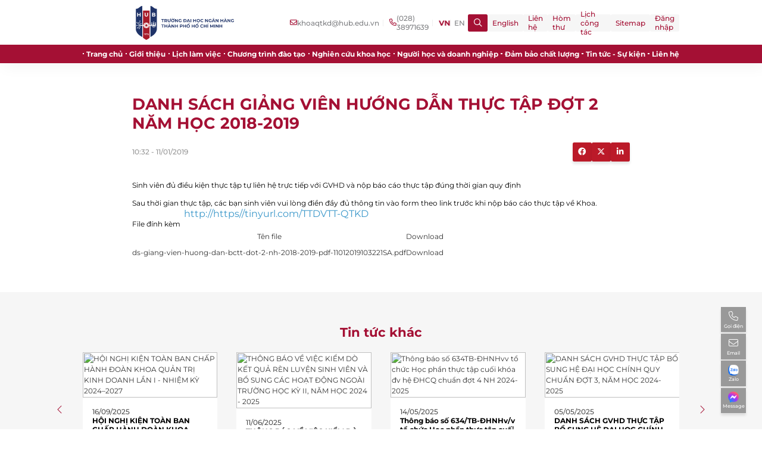

--- FILE ---
content_type: text/html; charset=utf-8
request_url: https://khoaqtkd.hub.edu.vn/tin-tuc-su-kien/tin-tuc-thong-bao-hoat-dong-dao-tao/danh-sach-giang-vien-huong-dan-thuc-tap-dot-2-nam-hoc-2018-2019-9590.html
body_size: 39425
content:
<!DOCTYPE HTML PUBLIC "-//W3C//DTD HTML 4.0 Transitional//EN">
<html  lang="vi-VN">
<head id="Head"><!-- Global site tag (gtag.js) - Google Analytics -->
<script async src="https://www.googletagmanager.com/gtag/js?id=UA-81349775-14"></script>
<script>
  window.dataLayer = window.dataLayer || [];
  function gtag(){dataLayer.push(arguments);}
  gtag('js', new Date());

  gtag('config', 'UA-81349775-14');
</script>
<title>
	DANH SÁCH GIẢNG VIÊN HƯỚNG DẪN THỰC TẬP ĐỢT 2 NĂM HỌC 2018-2019
</title><meta id="MetaKeywords" name="keywords" content="Tin tức thông báo hoạt động đào tạo" /><meta id="MetaRobots" name="robots" content="INDEX, FOLLOW" /><link href="/Portals/1010-System/dnn-css-variables.css?cdv=610" type="text/css" rel="stylesheet"/><link href="/Resources/Shared/stylesheets/dnndefault/10.0.0/default.css?cdv=610" type="text/css" rel="stylesheet"/><link href="/Portals/1010/home.css?cdv=610" type="text/css" rel="stylesheet"/><script src="/Resources/libraries/jQuery/03_07_01/jquery.js?cdv=610" type="text/javascript"></script><script src="/Resources/libraries/jQuery-UI/01_13_03/jquery-ui.min.js?cdv=610" type="text/javascript"></script><link rel='icon' href='/Portals/1010/favicon.ico?ver=Ge_DU30UR79D7R_V2qkC5A%3d%3d' type='image/x-icon' /><meta http-equiv='REFRESH' content='1800' />
<meta name='copyright' content='Trường Đại học Ngân Hàng Thành phố Hồ Chí Minh' />
<meta charset='utf-8'>
<meta name='viewport' content='width=device-width, initial-scale=1.0, maximum-scale=1.0, user-scalable=no'>
<meta http-equiv='X-UA-Compatible' content='IE=EmulateIE7' />
<!-- Bootstrap -->
<link rel='origin' href='//static2.hub.edu.vn' />
<link rel='origin' href='//f.hub.edu.vn' />
<link rel='dns-prefetch' href='//oss.maxcdn.com' />
<link rel='dns-prefetch' href='//fortawesome.github.io' />
<link rel='dns-prefetch' href='/staticxx.facebook.com' />
<link rel='dns-prefetch' href='//www.adobe.com/' />
<link rel='dns-prefetch' href='//www.google.com' />
<link rel='dns-prefetch' href='//fontawesome.io' />
<link rel='dns-prefetch' href='//connect.facebook.net' />
<link rel='dns-prefetch' href='//www.google-analytics.com' />
<link rel='dns-prefetch' href='//s7.addthis.com' />
<!--[if lt IE 9]>
<script src='https://oss.maxcdn.com/libs/html5shiv/3.7.0/html5shiv.js' type='text/javascript'></script>
<script src='https://oss.maxcdn.com/libs/respond.js/1.4.2/respond.min.js' type='text/javascript'></script>
<script src='http://html5shiv.googlecode.com/svn/trunk/html5.js'></script>
<![endif]-->
<link href='https://fonts.googleapis.com/css?family=Roboto+Condensed%7CRoboto+Slab:300,400,700%7CRoboto:300,400,500,700' rel='stylesheet'>
<link href='https://fonts.googleapis.com/css2?family=Montserrat:wght@100;200;300;400;500;600;700;800;900&amp;display=swap' rel='stylesheet'><link href='/fonts/css2.css?family=Montserrat:wght@100;200;300;400;500;600;700;800;900&amp;display=swap' rel='stylesheet'>
<link rel='stylesheet' type='text/css' href='/static/khoa_v2/css/global.min.css?v=1' />
<link rel='stylesheet' type='text/css' href='/static/khoa_v2/css/main.min.css?v=1'>
<link rel='stylesheet' type='text/css' href='/static/khoa_v2/css/nvcms.css?v=162'><link rel='stylesheet' href='/static/hub_v2/css/maincutome.css?v=1.1.38'>
<link rel='stylesheet' type='text/css' href='//static2.hub.edu.vn/nvcms/css/jgallery.min.css' />
<link rel='stylesheet' type='text/css' href='/Portals/_default/Skins/KhoaVN/Control/fontcss.css' /><link rel='stylesheet' type='text/css' href='/Portals/_default/Skins/KhoaVN/Control/flaticon.css' /><link rel='stylesheet' type='text/css' href='/Portals/_default/Skins/KhoaVN/Control/font-awesome.css' /><link rel='stylesheet' type='text/css' href='/Portals/_default/Skins/KhoaVN/Control/themify-icons.css' />
<link rel='stylesheet' href='/static/nvcms/css/jquery.fancybox.min.css'><script src='/static/nvcms/js/jquery.fancybox.min.js'></script><meta property='og:site_name' content='Khoa Quản trị Kinh doanh'/><meta property='og:rich_attachment' content='true' /><meta property='article:publisher' content='https://www.facebook.com/DHNH.BUH' /><meta property='og:type' content='article' /><meta property='og:url' content='http://khoaqtkd.hub.edu.vn/tin-tuc-su-kien/tin-tuc-thong-bao-hoat-dong-dao-tao/danh-sach-giang-vien-huong-dan-thuc-tap-dot-2-nam-hoc-2018-2019-9590.html' /><meta property='og:title' content='DANH SÁCH GIẢNG VIÊN HƯỚNG DẪN THỰC TẬP ĐỢT 2 NĂM HỌC 2018-2019'/><meta property='og:description' content=''/><meta name='description' content=''/><meta name='tags' content='' /><meta property='og:locale' content='vi_VN' /><meta property='og:image' content='https://fileserver2.hub.edu.vn/no-photo.png'/><meta property='og:image:width' content='720' /><meta name='robots' content='index,follow' /><meta name='Googlebot' content='index,follow' /><meta http-equiv='Pragma' content='no-cache'> <meta http-equiv='Expires' content='-1'> <meta http-equiv='cache-control' content='no-store'> <meta property='og:image:height' content='378' /><meta property='article:published_time' content='2019-01-11T10:32:21+07:00' /><meta property='article:modified_time' content='2019-01-11T10:32:21+07:00' /><meta property='article:section' content='Tin tức thông báo đào tạo ' /><meta property='og:tag' content='' /><meta name='twitter:card' content='' /><meta name='twitter:description' content='' /><meta name='twitter:title' content='DANH SÁCH GIẢNG VIÊN HƯỚNG DẪN THỰC TẬP ĐỢT 2 NĂM HỌC 2018-2019' /><link rel='alternate' type='application/rss+xml' title='DANH SÁCH GIẢNG VIÊN HƯỚNG DẪN THỰC TẬP ĐỢT 2 NĂM HỌC 2018-2019' href='khoaqtkd.hub.edu.vn/feednewsdetail.aspx?itemid=9590' /><link rel='alternate' type='application/rss+xml' href='khoaqtkd.hub.edu.vn/sitemaps/rss_feed/tin-tuc-thong-bao-dao-tao-639.xml' /><meta name='twitter:image' content='https://fileserver2.hub.edu.vn/no-photo.png' /><meta name='news_keywords' content='' /><meta id='MetaKeywords' name='KEYWORDS' content='' /><link rel='alternate' href="https://khoaqtkd.hub.edu.vn/tin-tuc-su-kien/tin-tuc-thong-bao-hoat-dong-dao-tao/danh-sach-giang-vien-huong-dan-thuc-tap-dot-2-nam-hoc-2018-2019-9590.html" hreflang='vi-vn' /><link rel='canonical' href="https://khoaqtkd.hub.edu.vn/tin-tuc-su-kien/tin-tuc-thong-bao-hoat-dong-dao-tao/danh-sach-giang-vien-huong-dan-thuc-tap-dot-2-nam-hoc-2018-2019-9590.html" /><script type="application/ld+json">{"@context": "http://schema.org","@type": "NewsArticle", "mainEntityOfPage":{     "@type":"WebPage","@id":"http://khoaqtkd.hub.edu.vn/tin-tuc-su-kien/tin-tuc-thong-bao-hoat-dong-dao-tao/danh-sach-giang-vien-huong-dan-thuc-tap-dot-2-nam-hoc-2018-2019-9590.html"},"headline": "DANH SÁCH GIẢNG VIÊN HƯỚNG DẪN THỰC TẬP ĐỢT 2 NĂM HỌC 2018-2019","description": "","image": {"@type": "ImageObject","url": "https://fileserver2.hub.edu.vn/no-photo.png",   "width" : 800,   "height" : 800    }, "datePublished": "2019-01-11T10:32:21+07:00", "dateModified": "2019-01-11T10:32:21+07:00", "author": {   "@type": "Person",   "name": "" }, "publisher": {  "@type": "Organization", "name": "__Domain__", "logo": {  "@type": "ImageObject",  "url": "__Logo___",  "width": 300,  "height": 48}}}</script><script type="application/ld+json">{"@context": "http://schema.org","@type": "BreadcrumbList","itemListElement": [{"@type": "ListItem","position": 1,"item": {"@id": "__Domain__","name": "Trang chủ"}},{"@type": "ListItem","position": 2,"item": {"@id": "http://khoaqtkd.hub.edu.vn/tin-tuc-su-kien","name": "Tin tức - Sự kiện"}},{"@type": "ListItem","position": 3,"item": {"@id": "http://khoaqtkd.hub.edu.vn/tin-tuc-su-kien/tin-tuc-thong-bao-hoat-dong-dao-tao","name": "Tin tức thông báo đào tạo "}},{"@type": "ListItem","position": 4,"item": {"@id": "http://khoaqtkd.hub.edu.vn/tin-tuc-su-kien/tin-tuc-thong-bao-hoat-dong-dao-tao/danh-sach-giang-vien-huong-dan-thuc-tap-dot-2-nam-hoc-2018-2019-9590.html","name": "DANH SÁCH GIẢNG VIÊN HƯỚNG DẪN THỰC TẬP ĐỢT 2 NĂM HỌC 2018-2019"}}]}</script></head>
<body id="Body">

    <form method="post" action="/tin-tuc-su-kien/tin-tuc-thong-bao-hoat-dong-dao-tao/danh-sach-giang-vien-huong-dan-thuc-tap-dot-2-nam-hoc-2018-2019-9590.html" id="Form" enctype="multipart/form-data">
<div class="aspNetHidden">
<input type="hidden" name="__EVENTTARGET" id="__EVENTTARGET" value="" />
<input type="hidden" name="__EVENTARGUMENT" id="__EVENTARGUMENT" value="" />
<input type="hidden" name="__VIEWSTATE" id="__VIEWSTATE" value="DivWYm3EKYcDgbkbY7rYDPtyenokXETuthzOLL2VUP/dEblrzQhCszQelorWrr+SH58wWFe317WA/e+y4FMdx70gtmmhYwN/ZEczFr+fK+4xZE8I/QBqg8jknrp8wQx6Jl/7zMkFTqsnnfVY1DJv6mwB+n4nLdU4Ujof3y+RJV5gkZzraYABsGmf+7B/qrtZCFqeCNPzwDD2LHvRERPRehG32M77V3T0mb7yQqWKl1LUiUaNcBTLS2YgiUdBBIQzaW8HxYIzKJAS82pSX+cAmA0SkdE3FUa1M1H0Kbr5j241qoi8zbgNeRzlDVxLwJ3z8e6qdHDJyYnUXfbQN1i84U+RB26pCe/UVJhYwYWvl9+LdOSmxkIornVXmc0jSFnbIAjPSM+VxeqX7GubdG2wq/WxhlzZibkPfp2ZzbtK1yi7T/b4T/f48kT7AScGEnuqjxuYNGk4o63Mn3JlUD/0z3BA+bTY8+oI3bJRDSiQspuFd/RjUAoa/eqoKEIpxIse2Vo1Yeiwwa4vyFdpEGGjRXOaau7m6POEqyC6a31rdj5DKAXDHN6/ePpETe6HHSH43/cL3AwMVaLcmNFVATDEEExfV7Xsrllq2hC/R9e39aMA84rOH1Jvy4FPXgSzSHuhe0IfYFaqnjCxtkGXU6LEyg+mYmS4Ds/rVVtHZkf7ekq53iQk5nrjuu/N2W0U8Y9EPoWHQbUSI/CODxLGTVG1RPxTb31k+MEtnQT6aptGuy7aBHQsiAUAjZaZXeT458XtVSIs4wIhmGbyVPXA/reIOcGWN3mchymUIa1OrDAc2SaORnwruPaOQQYsBbVHTz5Qhgh01llVdAdsTvWMseH4EAcaoU90uNJBTDvDq7lePDHhOZII7//1hMIYIp8T+uNQpDBcGX1ZmbZTI1oIpiLQ0JwQ6+JRS0J+8t7eC/9WRsoujmVWUAM2Fm4ZBfY0NQGUUBbTp/uZ3oGgYXLab5nMHTZ0EcYYCR5seqUTdXKDV5CZci8KnT/KA3UqaVEA+BtDPdVC2j3rq1Ymdt2bwH1eCKcgxKtK/zWlJ6Ujl59mm5Kf1BdaAswNY89A8iigpMNrGEZ/I1caFRWHwTHl10QJ19BOujYp9v1Fs2VOb7Wxh6WTl4G+TZnt5BAYQON1/1Ifa6ngnk/+r3rGLOzB4OCVw6OVECfwhEMiCtBzW/Kd8yM/I3hheIdwabKtn1CkMQkfH6fMz+NEa3xVeNsJCN6gYkr5AdJAGJy2ohYzAY2x4wPG8U3fphfoO4AtG5UgLHK3moh1FivYg36oNqd6Vbl5o/EQ+6y+tH8K5cRhWFLnvTu+XsQ6F5+0Z0kuh6Wyjq1/2uLDDWtwiG6J6AXpUObhxA8DmdKRXC1V+wK/Odg6BarfzNRIuUlIigYvaTVu8Fbp7ZIAkeFnj6Kpeo0OCCVc7eTQfy9L5kEJvQS8mHoPmSZnCNi4IpP0M0pXrICSdPFsPCX697w6f8RbdWy0KYQdm2NfdLMG1qM9RWxizwCXyFnezNKOJsadIw2DLB4HRlzQNfHWrCzNJmICb8VV8RZ+/zYHIySbIUuJBc9jgzava+nj+O16h5w8oM+Pgolmfo8VrXYDK5PiJs+vvtcNbIefqBbMYAUOKq1Zo6FdZNAqNCPr8ZfHXdkGlKPUAyXSMyRIJbbZad45m7MuDedg4YlYq56j6/hBgUkC+8DyTrjrQ6mTMqn+XgVMi2+2J6lWJK6f2cngCWj9b6PYReH6L+JhlF31H6UIwjTWYzmE9eNeGshxOI4xErB26liyP2wETiBSMv228/DJ0DKYqf3LYX37uAqrjQySk9eYt3DWnc45dHCKNVhoPfft5EnErzXfgB5SomO19puYv5w/jybMxMRaSX56jWmcR8vSOYa2x8bidc2qywVtYnxsN42T3SH9qNtcoSUCr/3GDmQe88Uw3z/YuGt3HtFZdfCQkhLrrEdrPFv1tLImHxj5FVspDH/otykML1sYV0GNHN/9zSdVpgt4UgB/u3Fj/AvSOP/962GgcBjGfwUyB0feZBdW21jD79ZimCDrT+nSA6lpvIYfig/[base64]/[base64]/erjAp9sXXfxQ9hzBnT/58/yvebYp7g3UPjx0EgOMWHxRYzvhWBxnXhCOGpq6ZxwehCoEf/7/S6K0YDntLp7jxb4uSPlQk3ihRkk5sH8QWwmY6y7fmSEXEARq5vrJY0cs5LAYO6AmQP5UURh5e/gv4zvqh0lEarKS/nbShCnWb+hcxA0KZKGfqO/EUTvM1YalyDvkAfMLCjVlZxZ6iaThmYzLhrWglHIWt5geYeNSSGI6tQrPBACRMGIJhfdu4RMiYFSg//oO/q22R3HbFQifWgz8LGTvhhzZpXzzrJFisZ0TwE7MCSnKTw1B44iVBDvuZTjZYVONDhvkmqaiD4mJJLQnWAoZuMHai1NVTvclpkNV0U3DZc4ZHgZLmaNjPvBPMOfm84ZrBjY+L8uNjF2nWeaQixbXR43huX//W485i4+7F/UvEkW36SOZ0WBJ7GlmmiRzeNmUTrLgUi+O0yNHaSzgHyoyBOA1j5tw1QrQDTyhwV6vw2iRvHhPadXMfzvvTKjpmnJuElqtMcp3b70GNdtc0N4BysIdYY7m5HZpHx9cMoKwC2fJkcbIfFHKXLOF6c8/aZnfskKnbox6jqNZZlhRsLV1dZflw94ASZ2ggcXHMHfHYzLvo8lvo11EaGo6Nkp3WKp8CpLwVGu012ZZ+u1K7mqDMyRzT4/[base64]/6PxkyUe9gLyIm/3PA/rINHAyMiprMKOR1o9tfbaah+cggtMjMU6bH0sbmuxW7T8Oq/bjSBCgDkuKCD8WOmXgsE4DWewgEq3+MBtxOY2XRdqND18umc7/sxnAfz5y+Q4bXEuhgqWaMHPIVvG5uo7oSQTiVpIY8L3RvKvbMuL7iOXHI+OdkOYaOc//Dm4QQXl86kaWw6ywzrS7jyVhHnHacDqiOBx+iMPf8lyV5lwpUJAUWl+aQ9vqno2Pnp1AOWYJZYgw5U70NtmPXKt42y+zWeN2v3Z8SWcmgqG1YWFOtkY09wA6yemM2L912SAtvtSqKpDKIm8eXhY4d1R8ojtamJ438im2kghVP5mOtqr07eHtMS34ou8bspu4t+5Yep/53VxZN80/TdMeq0YQUHY8PgtQXKJD58g3xH4ughnJnWGB6nLinFc029fc0kisAqOvbOcgyOq8ffBB3l/tXgFcZe7Y23KS93ckSA+byLNntWSdWfvDLMVmOlXy4imkwUpQjmFWFMeHET+lW0g+GT485QCRrY13jVvs9y5wE/TgVVv9tG30msiy6lxXvrIb4aux7c64sHfu91WxGTHyGujXGKhr6qOTmMVmrl7C+7849k+83INj8cJZakEYWQRNE3Te57WCG8vG3nd2L2G1nA+w2CH+x/zveF1U82FC962bYubdFwTtBxEp8KW7D7Qe+lvyDZtBRgwYX6Q4cQHxyamiyw4owgGIiwktrZlQjAzDvkJB45dYEpL7jbtKOMo9UcbPRyMrMJcNSZVqqSNYqJAddTqS8UW2cnt3vhrS3kOD2P9YaaXZ8Ss6aiiRqVDOFB7+S478vzK/[base64]/9+r0LGUwoTiqmjsx/rqY1EjxwddmdK/ZBXQ0p6az64kAutoPiNrJdex4L+St7sLgNbx3FjE9kGY+DHCwLRdxXiVkHN4fP5pmT0gOHyvMgGDIb5hsV/pWTDIEnfiXjlwqFIvJ9rCwzZD3Zy+01RFKtJBRTmo7Jn4FDVmHpmCjvMKbBFp1lHUfNGrqwa+EeeaL9g0KRPKlpzljDB5UsjLRbESeStO4EdckUhfJHK/52LUz+xDotHNAHtj1AOBxW+Pl0f7VCSOqi3l5c0RbpTgC8sXQWMxQttKBKBpZE0UwbKObyZFOeLbGeSMIgA/LVWnUATaDxuykSxufSjXg1ZOTau5/axRZ43YZ68IUg9Hn+Ce+aaEvpToL9XY+mzb8NaryhC4MWHQvqJ5erMi4mjiy0rgGdJjzzuWgBsozU8JBut2kpgIzhwfeVH/PQRFPl8V+TvWCg/RicLZXe2H8JfLdqQ75TgAQP+sxGHW3EXjHc4Xx1hP2Wpybc2W2dPLplDNEMBjumTjZ65zsG1BNapYpglyQtNW/MT+yCrwkrrs4Q3W4Z+cUlSQgVvmQlIUbY0BR2vY6OuJQL38EYl1kK5t+yhmi/cg4llaHyPHUmTyxyxbfdF1nOMWu7itj1YMD6GIpa6H8pqVxk7ulJWf3VsHf9Dd1hKKPFsejEGmhmnoTrzykXITB6B0ATInRjwSTGd3XV/[base64]/kcgaDBNB87DK+Gx53WEB2eTmdPxRb0asnPDBbrK8cVpBuEk6Fq1iP4okSAoFZ4sNE1PFiAuboxIsHKa7ll+SUujnHsgGYkf5J83z57byoDmIGgL5bYxffLnWIoCcYlhPJL8B3UySzVzgC8iclQzkBXnvQTJIxF8ZrWZj2uxDWww3U48RWYbtlOlZ/CmXphkDz1C1GpPdBj4w0WVWUpHEcnoglquJRr1sib/er40mItn3bghaYTzDGTG5jIqYPQnNtxn9glQaBAPAL1lJGyUXgd/WRO2CaC/5AuOfDLDLPyv4iYSnMs3Ix/st+EvqTZlDtAFFgij4yn+L9rMjvxKXGL1FUIuh0l7no3BlTcDv0W8hEuagER/vEpDgaMYtHaJEMskETy4Gw+x/wkkAXL12Ceg3jV5q3IugVs4d6HSFtwlfPbL/JmTHiqEjpB7tE9KivklwwJSXH5Heyr6LoBe/PdS0bbuT4DuaGNW8iRc0UhdMa1bG/4FhV0LbX8uz/GlNGO5qOX/uY66xTo2Wo5huZbtnPZosdZf8REYyv/zELra+0VbRJxhUxbCp/P6ZYVJghgxdlvKhBljNNHshWp4rmWz+1rz9iJUWdMP5kfpZS1pUaQQyauFp2wmK5ikE4ekTOYrTdxBwa5OXCW7Cp79AQHUoAOhv/MMkXfPP2PJJm/Dg+AOIUDc9y68VCUM1fesubhCEdEHcPQtckK9GL40MFL8Us7zOoGM5TG4kFmIAAH67+G8vHc4FSY043v4y5BuPg5OZeiaZeYGYMMeq9jKOw89iQ8doXUZe1/ZireiDRw2N2Z7fL7PU2VcQQBaw9SWitJ1cuAeRSYs06RJA3azkLrukygn95fmkEjjSsRRdjRX3OiiUZidppUbtNKx1/Z0cSa3Ac5gDRihiPIU7EAxOyReX0dHETIrONMWT3As9Sd5sMWZZYaWyfdo7Mpyzhpgonro2VUDk1i6dxssyta9jECbaxIYuJYaqwBdXxfJ6TMJC7bKg+We1yCInyp3/Nihbx82FLS0QQbbLU67FsQf17OLX39uNjwvNFM/YxCTBjTRujr9kCPbKwy1JpzIZu9euk6IlmYOspWIfC2HV2gmWSsTFqU0mfZUG2p+JM6WKng7Ro+bayOgGXL0/Bo9kyXM0TCJ1IsfPSIBbrOxpagy5et+EFgVxzPE43LNWFpe+kzOJx6pfhMWi4nXQfFGmBBEqE8lBHGkHUWfrdJBcW0PsdhFhYX80n0cqMXgs0eOwDknqukx/[base64]/IDSjzSSZmSONyUsCQ9jlCHOrUBLahvzffK8GHspzqfGgHvTfpY0hrns4Uynx2/gdOPBfPa18qMRAJWHxQEAi0EX0PY+KsJNSbn90BwNzAIpX4+cfFo1fkPL7y1qMEUTmcJZHEtapqpICGYZ/59yVvUF4BpoNrVx2RFT3kOPJ0f0g7gMlwkhkG94GQAtyC/2zX55AyMWT/NzZOgWkSbAEYqLCvbWPbBUH6leKLaBwVWcqMfoJ6YnkMziVABLJhjCJW/Ltya0tE3rqLMKcMAcK7EtouTUUA6ijBY8u8OvHTljZSEASO8QJ/VD1oxbQa11/WZo0aRlMfzB1Kfnfd9vY43CMosc6RD0aXbMR69IKA6xETrJrEHqingbtji+BtZjg8eYzN7+G9qd4/xgwuyezaosJYjDF5473BHnrSTyBx1qy+k7wz0tvXvACYoQhm8kshweqgIxGLcDrSdPIzSuHCm/pR47Iv7jUuZcpe+gMTQPIdEKqQLLBbfRADYZA2++eCddcsXIwBewSlWQUkNiDWb99/5c1UG8duyXxqor03WqC+tVKn7eKkfITXL780AZeBASUM76A2tyOeSDyBRNoJDBz/KuqVftEoz3CUUwkS3TPcH8cRRCB/T+RtLADQDcaBfnTfrwT1l2ahgVto4nLRKKwrd1Rxa83Zfbx2CymekquRaKSIlLIfxH+7kVi8GXZEXWAqdzo3I+2WF33snV+r/KCvlRrmKwzZn7deGF1wRKFeCd+TpFfjlJFrQzS+4CzhKK8p+WvHvoKUwglmsRcT4SohxvOUaAmcZXKFDNK0cQl4rcTJ2s/hDNoeBUIBytNVXKD0NKKiN/KXtsnv55D1Xd0wzLH8qcii3nJAexTASZVm9HJXrhydH1YZcn6mS2/+vjJbYIJSKAuI5CE/CS4jJYg0BI+p25Rqnb7yyMOiCSekFnA2iUDsFVY/DyLqKLenK8Fjq2p4APrYyuuz9FJIFt7QDrurOLzN9OyMKUhRMsJvInVqhFwgLkEMllmDJoBHpgpghftE3Jn2S0mP4V7gVEZSyfusahXP9P3jZsl//nvK5YhjDfiSFzKhtdeG0yj7XwayVRBvAvUhPL1st7mVZ1Z6TWySrgTSg8U7YcroVBXVjOCXlK/ZL/FQ8kRKAktN7GYAVMcEw0XM2U6YTRlBahiorF9IakhurXxkHX8h0wxJ8n3neRpxpkeqV21lZASjhZ/e+EzYuoMqpxestC/HkoXdVVtlOC3DLA9B8en9djdIlVwtHxr8hCR7Af63G7OtwSstaHJSEt3OawVoDEixhC3sYnWmM9+oJab1N7rGvJMDr7IIIkGNwkNxv7YGG28aiohU/GBh3Gfy+Hw3mcwr+L5T9AvDYoo5UCTh85Uq9tVbBxXArwyk/UoglMvE2wQUy6JJMdP2O5YdtLN5crgTICZvTgGLMNEhkwzppLXpL0k/LoiCuPR+Rl4pGIo414Es/AS0difZFGnIMprN/8vC1ZGmw2iAqbX/KR7LYo8o5N+nHpO+ZPoxq5gMVsCEyhW1zQEVpfhiP/UzbgnKio9wHbnKO9Yt8WrIwoTVdGqGViZeTgKi6uLC4Y5t9M5a6oG3u63VOJe5UXVDDsUzyi76iVstjaccrs1VP+AV5dlvCZkhOfOl0pIUDRLVswRnrhGcCBAZ37TRHefJ5V3pvKnR85qneAjJMMwu6KR0Cv1JwgvsdN53JURg5b9VqZAbFqF6z/TxbS/VpBf0xfnCqTHXtWW4qwV7YqmiRoq8X8/buos8Jqu2AyKXyAtMLUCK6JCQC7lMP5fco8c1TrDDk1gu3soyYxOIZHwFL11Np2hbLUNqsBuSmTRGlFFHdNusrI/P0NlxsbfNtdCHSZSfyYRW49iVddqOLEb6hlt7n41X+L3YuMSCh4ATVKDcVlncfLv68CvTUXwwhggkyZYaRankfr1VV/2Exl/u5ZCguGgG/j6zkLFSCINw3i2dZsEgEQh5ly+CLpljUEQDuqDHNw2EunJtnQbD7wEYaZiZtQ88GJM0U3SsjCkU930Rj6sjTyNHGzJ4wNkIB18urdSL35RMQ1UOPGnp6CwJlgOsZzDZwPgX7PGR7NT5XWuyMvsmxo/NNRj36ANzbmdHwcJykaVZZz+UqrrtwLMJfb6nqd/qJ/uqb9ozk816eqtBuv1sShRjLNhPOk62V51McobDMpMTxS+wiggFz+Opv6Pp1X9TyNT2AutY1G/Ev0I+kqFXAMEyXVLMKZ2qymW/JHn7+zXL5nmZuNN7g9g6fd5aig2kgwTljsAiqBKHk4VcyexbQtdnKJsSUewBl8rQTxz81ULQioKZePlB1XXa530NQ5O4qNGn+wmShBvLa/RJKddA1mw0sRZp6GWMvekwpPbjEuv2pEXhBquNuS04HvSwBMYZ+7xHbPh2B32bVD4yPHtOEamHtfRwj0rRPPP7d0pDVNqqhjWmkN0XH3hHx1Hkh7Ph65HmzoOq6QPB4wTRUuPfVUJiLcfW5OXEEjCBHypG1KJeUkBPaLcYH4om6l0nB1/dSgkFkxQkEIcdDEuXdh9Ez7pGObE6/r2xXQcCcCAASgy4U6igX8orfeRP6030IBIo7JrvDz1Ej2I54YLzkKMVPF+VEf5StqdSP1pN8Wcbj08g0/iIR16y6UN8i9j7U/6Z9mENVQEOyxHl0KZTNCaz9D9rfGGEv9trwdYe8cpJ69qauMM12/QdZUsPFEvrPvbA+b1T8QTwn5KCVRorFLH71ZWcqeH10pYmGKjpidi0BQHAGZUZj08e/OQzjaJRDzeUiSWeIj58fHYgSjvwPty17Vt3xKgJaUAQVRmrQ3hWXXt8KoO0fd0WVZCxJ4qm5UpNtIIiTvc6jXxji8FhIRRkKmg8/G/luYIqWxTJ+QkztUDc2716K3oSU/TvOPCh2irewEljvDAmTSFI1HeEe7pWdIXO2apJpLTou7ipTiS9wP1GWsk4BVgiAzMcusD9ZPGMsNF0vvKw+jNsmR9sqdKfau8/0/PtIxa4p216WX1okzJzddd9h0UaUCmMkSREohN33BDp979Llkx64n2sAcmeebkq9kNxqOP44H8zmeoHHK06XPHZLA2nvhn0EfrI6V5KoC3xNaSkkeIMe9Ksr25orDyvNRU52DI4shSqtgBmzzDFWXQ/Cpe+IUEFA0eKJDYSbcCmjfcXhD9hHAt+lfwPEuMMcCBM3lVO5YJpiTFoBxbyXpMktls6iGM5xKamgGxYAGgq3w05u8lVEMqM3klaYBDi8XZM12P37yBOtNSt4XvvwkVJSs+63hpM20QsTzb3BdNCnezzNf1Pkg9AEzTWKyDHKnvXRrPTlOmC45vZz4BJXFuN/8iVVnTRYQIA1sVW77dF+qMN+GntpliNL/xHhGCCrl/H+0AcEd1sT472ADCMZtpb5OUY1wBhvm+2i9lRcimqhnS2xZxRjy/VUqAcSkyp8by1Hkd6qox3TzF6ZtAfV85HbSMRcgY8EftaH9TJSrX8t7gKsN8Smmgef6f7ADu34NSNQxTzx4v6/YOh5/SreieZMsIBscvnaD/4S/hv9y6HU4VIGspGHRSVEewz1oN33DYqI4t8zM6M4CU1p3wIRNydJ7eLvy2v7u53kRLosjnaKGn9NNm0xH3m2whWPbUrOP0Id55ZMDu9o9nS00JtzhWeFslhiwS/HISL+X+ap63P1WEaKs+FQwAQ4Kn0ddESl+5U2pNUUqBCRF26Cq8NIck5limKaMN/++oP2XpbOBA2WW+MkQ1hiGpSZo573ibpWUD5kdnfEqeHvh+BquPf3DQMU+TNvMhs8DFvj8wTqGT2pW/CMmlMTwM6KPz4d8ZH93vM2iCK3rL5vyOe+qe0fbaExBZXUE1wYBsLByIuXna0gCpSDPzcAyYls6QaIb9eM55XKDXUohpSEBo5Bp/3pvBHGkC4jSBz6dYn+nnba7vydGn1Ep3AX007JckeoJeIGH2aenVsCD76z0q9zl+kURMKeqHZOwHOc/hXuLYvJyk079ebdYi+hChnaA8+Rd/fASryAUgk2xowyo9HOT/sbs2Zn6S6/yOdG+co/bwtOBkrV/gIF9JQ0uz38/J2XzLHB+9PSUYhAbfCFOy/LWVzQGSrYRpFnzdDVckRIE2r8Z0Y8qDRONmL8/zgmQDGA04/tHrKfbu0WQIzU8spb1C5IQAxgK8aNbIMNDgijiVpibtkssbXww49cKS3Si+wI1OQQhgiL5VdiQYAZ2OlBTtnLHzSpLpEqOhVi226kFL3GQiDCAuVPZc/0xorcV63pysOo4kzGAf/tjFYfuzvkIPO8kqvBlAE5gO1p8Hpji8omw3K2ngzBo0afg+Gnsoz4YK/9uM+6jDb7K0rO/48zG5RE7/ogj+tSXl9Ez3Z4kdSwWHvuqp1A+cPMG0nS6hvLKprSEay8Qfrr54/73oPeG+XeWh69+C15Hp11mP9XnWxXwnAyNA2sZw5ZVXGQNizhlmiaunnXvwd/GcfA/AWhgVLJzMHxkxkT4Sg3eBVENyEz7TwEECH0M7/tPxhSOxajf8t4KOVBslnu9RS4pAzakU1cVPHQtNvCVcYdJI65aSHwJ3ycneCV2ARYUMWV5lclhuOXsi6fIdyYI1Xf7qbxSKTSq89d4XXW1nDVm6yvPSjnMG6Z2MED5DOg0cJhBNquMmTUFvVWzozPraIHLcOXaCSVwhwydE2do5ALJ4CCpiW0ZRfiMQh/aJJ5yZeYxLZlyGSttoCVtwywu+bpzbXOiTI9EpDepgA/OP5QeATPcmyOZoTAAhrk7S5tAS8Q8KOgnTdEEp6/sauQS/o7PCx2nQwjv9lwtHQDM1Rdvz+bOys2caeuhGmo96Ee5E6KNcREjRK96tLJt4qKA/eImeJk5rRcbnPzW2pjle01DSRQjwnkFj9m7ecs+5NbQ2sBFby/UgMTdoCJ0PXQHSQzoWglO28uSojtdAUANotjcA+N+/GQNz6bUX+xDuF8G0xCwzLJHiWO1QQb29Z7+OduGgYqKQHQk/vPrm3RjKbmjE0QEsxpJw5Y7IlAC1+O1lHEhxBipV0wzTN+DsnuOEeAwmeDuCFDeKcr0obnmBMmblz+uvLidN1n6/1VenQTxR7OJ73ZxOTB3ftrONp3oq+dTlv+J6/eROeWisYTsirsjp1ZwnpxcDUrUSxVt9vHiYw+fXJ8yI1OrZNvsABUMMKuGI5bmu/Glnc34+GQFWwiHgWQUOaQqYSwzQFCj0uKoygV6FrJRj+QWuTJ+1kQa0FQaGOKGqbPt9EDv/42DZ4c6taEe21oNORj0GWCMuAc1JB6BCPk7j2BI0TGopLVbdsv6WXKdjHtQCmpG7hySKdydqKYSePSOnd3sgi0I1bXwoBV6f+Q+UYsrYUEq26tr0KbRvBe9vxj/SfCX7blGi9uaUwI4hPfvWNBU7X6JcPmCihes6mKwkXCXppANXOSd678e8vKjj04NiO26BmlWd0HNn8TuBf4Om1ew2AvSXceWqAp5REtrPf+D0+KhS+Dk3jTQlQ0H8OcHwdSs/COzpPvIwl+swYMxldBJ4aGKugWt82x67NfFtiq3abJL5XAKumipdORNVd4ZjybtEIxy89yOSfmxmOY2/oxFcF2+08lMwYCBJv1T06P41JaQjwAVTmsVe2VFzQiZM1Fd5KdCC0ib43tpn2hR513xS6POKa7dGqCQmpVyGrFeh/R7UhaH5n4O67fSYbSe2Xko917JtmQCgy8vbkP7M20pLFSNv/FpO0w4TJHA7h88DBrPd/TOhB6+e2HU65NKE3LHOJBFD7ZvRSpEJNFjibKwF0P0xBIYy/VYCrzkkefKYT4C60l+LoXmY+PJG77VyhnYKIrH/P0TxYHgzS9SfyjfgoRRDszR4gqUaq7mZXOb6uItdBApwXaGbyhD1GOX09Q5cFQOyz7h/TGhmD1txgu3x2Ih/4oDi1qYVvDTitY3JNnI/tFsB4SbP4dwP5I9Z7SqdIeQnkG/[base64]/Er3b1aHmvRKARvpg0cls7r1VmBqZi9d25q7u4HQJI7NxfMr+ZGkhxwnAKXYk+czWGlMXGpHPzjWsEAWDKfJlGZViMPz65lka6xYCeR2zUl5zB+MNt8/A0tqi+gRZT6cOOPJVug9UhUff3AKoCqPtOuQfuXhbFcFhWX/VczTQgiGzXJm4SykaexfB9qNgMHMfdNz/7Ghv7dV2hFTF+tyKyskmfu9s6z0hWRWmvid1MoM10gByZkmws4BR1SwxSpKeAdJn5zDR1sN18BxjSxUL9AXb34q2LAMlWenQKVID9tpPeiShBG2GnXWEU9+wTAJouBLW905wpzhf8BGMIbtj6ISBlPbhR/KnuyWTXk66YsObForBsv8i6ZOGrEhOoRiInNG2kNEpcDqJwdnqTzOxzQWSbWzVxIkcZH0lOk0GnfGFWEAsTly3Oml5RIahjQpjHOWChHGR+Fo/4/qZDh7+HHuQwApXERenv+eWEmSxIa99xKfHPrOyQy+dfUrHcSxJvfPtNLHn0qDfvTVoNDZV1ZSv7+iMxb9lsuVyoD/5PpuybYn4IUSKh7gi1/oFfJBrMkQXc8PN+yWCH3xk9kyS1mBSMI48Q7NViOAWIQU3Is1XlP3yyaSXvdliGE8HyeCGTlkKfIza0PAcvorIMxnV3FLOP0yKkjER5pf1dnec6TkFR6f/8xTk4eb0ooYkDm6d+0BHeYG3cZ5zQgxyo3I0DEpIKPfoK66v55ru5tc1ZDnHj7n+df2uguHWuzPpVSl1tO/ai/EuWX5zierQHlmettTtet+GBxIxdrfxm9Qsnlp9oYt64ywKmcR6GyAjDcT+lW2mEHvB1jdZ1bM63rlg6SCM3VIfQNWhz5AD3YXab/ot6crjB6/x4aG65xUEF7Qbh9Uy/VsjWjLH8ZDaCcMcU6TC7/YiOjKMHArGWGLti1c1moiFtF3/1bF6vZ33MTqn5IaRdNT9dkNaeLILafUxKO8PEHTp1xUWu7TUqVicqWtHxLQFdEZZ0QmAyp3i3eZjALESYqQIIQ0Do3HoGw3WbSvuSEVmU+6t11VnqNcKkx5ATe/eAmScnRLR03YRtUB+aU1tonjqqs23oQTZkDu4iyqwA1AzHEBhoyKo8MgBlIXy/kcXcIOnpmEpOVwr/Kb9yyvetr0yMllmwj2JM8zeKQ2FyUWgO3EeT3IhKntNAEMJddVnKaLukbSwB5+AOZeErPnSzPjJbuffzKsXe/bBnyFbqdVff4LBp3/qbNsPSu4lO/[base64]/EcDfbPOQlY+63LAEcYBgUstSfqBLjtZBNLv0qTC/aRbthjIvusxJOREo72jLamdsSidvWdOmM/TvdqUC0UlmL1DgmuMTSBA49i/AFo5e3+bYdMQA4ml218s1UEUcq69kvWSAbZMQtwgImC0cDIjF3GZnqSP+iLhSUQfuUW4qvzuGA+pStx6aUZ99Gs/+du7aR8/[base64]/[base64]/aPJqW1nw8+h+FS+/oemkeJCio8hJCUJGNBsOlIaPlJ4Ng8EXELvWY01+SFA6LFzVHPpRjUlXZ+YMylr3tJZZ2zKeSRC4LEgXgWRKIMtlpv4L0mFUqu/rYSIaHFX1SfhLWJdJf7+GEN5uRXGRWY26LOb1556ALnz/PfGFzwiyYtw2rZcMA+jGN6F12XJjhssvaec6gvq3y0NgX/79rSdDekMX4PnHPTkSm8BZe95yw37ECLsUbKbhqDnXLUR5kDPzibSWJYLX2kx+iDmGfanUGPHy8Yjz9iuycZ6aC+gVq9RuDG8sJaV770P/W4ve5bXkFJnlUz5fOUu9X7L2OT/ZNSw6fJQ8Bjd77Tv2s8DEnixypLNyR0o//EtPjk9g7xwE9Hp73AdmH1g6Lbp25E57ubEO6sVnRDycjW2JWQMzfWbeXzXbYH4xYBC5yfCgsxEY3pitdYnhekY54fePbnIiSAIw/wWx98bdXxGOV1AY+/NmSovAfNAnIdA5UTz9bKpRqcx4NXVAwQP2VK9iGfwhewrpSdTbX3TErcWRuE3mC+0sZVVCJ8r2C9N8X409RkNWHgylJqnEA149nEHpfbykl7JvY54fhehbNZf/1HxErzhQ5kwrix/yBYaPGnmO2U/xg6QjZ2yfpzj0VoAefiq1lOS1d/liOxF1eNhEBIJs5Wahwaearmz1jsdkNTbGK8o1EGXfkDsMAhdOQtVxpns8F+iRbVaDaSuqS/Ab7zhqG0aLvsXC9OuelTEYRIVDBop4286U5TGGBCesGkCxTR01GEEFbXP8n5Py50C5eiBGaJ+dF1bbSmNIZAs85kX7FRPfaANN4nUw9NoJ3t19ARo2TYIzuShlEN24xRHNa0qgx0XisWFcy0Bs3TPjmSDFa/frBEyy1I1uDCdfSFKUkJPRPURy1SCDO4m14pctigj/krFKUVrg+arHG4HLRMG89A/8qpWSQ4Mk+L+ypttq3Qe17wMLod2j6gD6WlniLLUpOwrakDU9vQr0Rf6K2MhLpS8M1tZVYeAj2Dm0EgQXrMgQlbdyM5elvb6tiWhFkOhx5aEn+HAUlMSn6DXE107JQBkKi98rXG1iqFDL/V4sUrAOF9P6PRPLra05+4p/1H8Ix4czpxS7ix0c/SRUlgexu501hACERZ4OVS7Vf6jvvpT5nHuQsGiGc79w11qEu9oRVTPSu4mEuJxnn3LDVGhdHGOizqka6Q5Y2XJWYjD+8imauXH9fGh35lk8/+zqHD7D0UhsgLgTrwsV4hpQo10Y5gz7bw8RMRZFCHj0ZLKv098bSv1k5QgqN7laCurmVetQDGTWhiu0otiCiMd9uDiUh0XK6tE/MoqflpOU76EGfLo2sE0AB8TG5VJ2xw9gk4BRz6T4ppYtXROcOq6gUlF9ccekVm3PPyD2PuG2/TEB6Hkxl88HQQZYmKqqPHdnB6xiFQ/KrR2S6+3pIkPLbQZpr/g/FXmoQtJ+lowgy/F/Eh0pW/qwog7j7sTordT+WxAnXvLm7LBP80/rR5mCoEidGBqS1NS5gtjduzjNHRqxt4Na1RityaK19Ilhimmt/S2emqC+eudRvI9gJBNwzyYF0PmdlnkX6fyrtlD8hcwUW0Apa9UrlIhpRhP5OvIzcoPwmg9rhkd1cag8u2dKMmuDk7npHRhOvqTur36YM68C15b1WsMT9mIK7mlIOLTRJK/CzocBaSsEIADXFwCa2JZSM6Oxs4SvbBQ26qKP0BNXq5j7196sOvXAlWpxSJvE/q27lUHERePBUcmvUu8V2WoQHGW3Cjn9nCqEcOP3riInBz7wD5H+YjIDRFVuew5nxSZ6sVV5Ij1h9iXhK5NJ7FewiX3TaxHmSjoLqDtBoD1N6w+pVstXljiCn1myiySq0Kw+PNFABmce8pZZKn4dnq0yzjWlvn4F+SZ8FGvjNAkJLKPgo+gF/VxoQ0PldcV6aF+Zmqa2LRFHZUfADUx6ZIzyq2GeD4jKM4HGToxR4D/rjuaBjGoo1nyRb5IfcMPi7eI29Strfx/[base64]/jNh3he4kVmTEX1XIY9vRF5GbwcsGwVIdjL21a4DLlktc3jb1sNKEAQcvOmIEbVAiPZxHfXOtJTkRg2wYeLiH8ZUlVepqqD6rdEmlbaRj7XggCA8a4+vkknunS6Dlc+A1gGa/sjf5RKS26ULCSiD4HmgX95lcJu7qVtuj6Fgm59pv2YkbesXuArKYqIDahzrm+zFQWFQONqsLOp38O7OZVMJZPFdHBvpc1uUWIX+0VMxB8RdyUWJYXZihrNSgAG6M4IcLq0js/fdniLoHiyX5Wc50TgAsGGBHKlgU59KuaWAZtYogzqLvZgmU4VyjCo3PRS2slV1bvbH2/C+qkyNaYBdjgdcd/S5n1eE8C9mm5mKmaUjmvbkCXAU62Be9DdYybJFSy00P0djpEaD77Nq1m5fsW8HEsAJO7OFJrA+0P3bwEoAmBlDMbn9J4aYnE1D/jj//[base64]/bbib+dcQUOrsODUJtDEZsBs8y0zmF2f6NRFiWlSJKgkmAgkX+8Yuj7OfF2PgwlkMdpIj2NWVc0yGP607swN7Lja85m7HxZSknTMBj0/hYNlutmMEEjaaAuJDkptCXXIt7lVLsYQ9L0o+Pc+tT2f529Am7fnhxngNtgoeJhZRSO3L4kuIuJMRZyZ2KUE8JRj7g3ZmVl2fDSpjnze6tNII58s9Bl2st92O6YvoPb2UkkON7oJfRsDDYyt5zU02VKXX6PIq/ksegV/0p+HrW3YTHL73hP5zwCWdHPmFdVfAnqmLjtEGPbbi9lhCt7Pi0BKAL09+8YEU3HbGdFGs3/FKIgVnJ9VqFBhj2+1SS3PxuFF1oWVEUz52btvHAVSHNzRy1af8teVdNNYnhXR1DnLwbEADnnrA0ebpL3JcHJgeEi7vMKrKSOKVpqj02eGH3bcsEYDJifsNi3fOuCSCyYAVA/acIVI7Vyubp9+079ZWe+20Ye1iUbz4NB6tFPydGZ+mbnL+E7fzxIWcV/N1fHADEfN7lFvEwulV2UkcDlWEU4r4UN6pvR61siDgSm1FvMPnmRg9ka3xaf4bysa0Dl4oVWbUIb/ownRN8nPTwdqKNY3AH5CwE85CPA2byzgWoJ2WfcQCLwYbjuPawwk3y/0BQXQPyOAKuf8yj/0qtvTjw681SbZkhb/arQGFvOum5P8LbBnw0gi2XbDbI27PwSC9eNc+0u6RQg/X/Z4stIyT9K6hUM5dCFdDVH28bMozXn/1DM+sHOohcaScC8x5b7ldV3AEolrYzOx1cSYagqHLbfotM09w3dnmIhMKto+Wvqvqf4/hmvkbo91v0V9Uc+y/20oFuPOtbnPZDFSnvvVdzWauSNnXlVPc7lg+6obZbFav5v5hz4iQQC51kBLUWNbrnN1Moo/2gnIW0tSeDZ3mJWqS9YLs0K9wewM0sOd2NhobxgA+FyT/pYS1SLgjRQmT+A3QD1vUupXv/[base64]" />
</div>

<script type="text/javascript">
//<![CDATA[
var theForm = document.forms['Form'];
if (!theForm) {
    theForm = document.Form;
}
function __doPostBack(eventTarget, eventArgument) {
    if (!theForm.onsubmit || (theForm.onsubmit() != false)) {
        theForm.__EVENTTARGET.value = eventTarget;
        theForm.__EVENTARGUMENT.value = eventArgument;
        theForm.submit();
    }
}
//]]>
</script>


<script src="/WebResource.axd?d=pynGkmcFUV0kcxosV_ttWzTThl5HNECxi0mLAlr12QplAoWnEzTq0hhhA4A1&amp;t=638902023720898773" type="text/javascript"></script>


<script type="text/javascript">
//<![CDATA[
var __cultureInfo = {"name":"vi-VN","numberFormat":{"CurrencyDecimalDigits":2,"CurrencyDecimalSeparator":",","IsReadOnly":false,"CurrencyGroupSizes":[3],"NumberGroupSizes":[3],"PercentGroupSizes":[3],"CurrencyGroupSeparator":".","CurrencySymbol":"₫","NaNSymbol":"NaN","CurrencyNegativePattern":8,"NumberNegativePattern":1,"PercentPositivePattern":1,"PercentNegativePattern":1,"NegativeInfinitySymbol":"-∞","NegativeSign":"-","NumberDecimalDigits":2,"NumberDecimalSeparator":",","NumberGroupSeparator":".","CurrencyPositivePattern":3,"PositiveInfinitySymbol":"∞","PositiveSign":"+","PercentDecimalDigits":2,"PercentDecimalSeparator":",","PercentGroupSeparator":".","PercentSymbol":"%","PerMilleSymbol":"‰","NativeDigits":["0","1","2","3","4","5","6","7","8","9"],"DigitSubstitution":1},"dateTimeFormat":{"AMDesignator":"SA","Calendar":{"MinSupportedDateTime":"\/Date(-62135596800000)\/","MaxSupportedDateTime":"\/Date(253402275599999)\/","AlgorithmType":1,"CalendarType":1,"Eras":[1],"TwoDigitYearMax":2029,"IsReadOnly":false},"DateSeparator":"/","FirstDayOfWeek":1,"CalendarWeekRule":0,"FullDateTimePattern":"dd MMMM yyyy h:mm:ss tt","LongDatePattern":"dd MMMM yyyy","LongTimePattern":"h:mm:ss tt","MonthDayPattern":"dd MMMM","PMDesignator":"CH","RFC1123Pattern":"ddd, dd MMM yyyy HH\u0027:\u0027mm\u0027:\u0027ss \u0027GMT\u0027","ShortDatePattern":"dd/MM/yyyy","ShortTimePattern":"h:mm tt","SortableDateTimePattern":"yyyy\u0027-\u0027MM\u0027-\u0027dd\u0027T\u0027HH\u0027:\u0027mm\u0027:\u0027ss","TimeSeparator":":","UniversalSortableDateTimePattern":"yyyy\u0027-\u0027MM\u0027-\u0027dd HH\u0027:\u0027mm\u0027:\u0027ss\u0027Z\u0027","YearMonthPattern":"MMMM yyyy","AbbreviatedDayNames":["CN","T2","T3","T4","T5","T6","T7"],"ShortestDayNames":["C","H","B","T","N","S","B"],"DayNames":["Chủ Nhật","Thứ Hai","Thứ Ba","Thứ Tư","Thứ Năm","Thứ Sáu","Thứ Bảy"],"AbbreviatedMonthNames":["Thg1","Thg2","Thg3","Thg4","Thg5","Thg6","Thg7","Thg8","Thg9","Thg10","Thg11","Thg12",""],"MonthNames":["Tháng Giêng","Tháng Hai","Tháng Ba","Tháng Tư","Tháng Năm","Tháng Sáu","Tháng Bảy","Tháng Tám","Tháng Chín","Tháng Mười","Tháng Mười Một","Tháng Mười Hai",""],"IsReadOnly":false,"NativeCalendarName":"Dương Lịch","AbbreviatedMonthGenitiveNames":["Thg1","Thg2","Thg3","Thg4","Thg5","Thg6","Thg7","Thg8","Thg9","Thg10","Thg11","Thg12",""],"MonthGenitiveNames":["Tháng Giêng","Tháng Hai","Tháng Ba","Tháng Tư","Tháng Năm","Tháng Sáu","Tháng Bảy","Tháng Tám","Tháng Chín","Tháng Mười","Tháng Mười Một","Tháng Mười Hai",""]},"eras":[1,"A.D.",null,0]};//]]>
</script>

<script src="/ScriptResource.axd?d=D9drwtSJ4hCsTH6r-2Olq_63QXvcLtpMlV1uu0hfr74M4WK3tOe-2GmWWDrb3IDxIIW5QpeQnKADUJ4ivcpBYhZskIxq9LAse2TJ9LmJzsotZtAH0QLkNmuhDJFG2cT1hT_Zaf2mDbQ1JGb40&amp;t=32e5dfca" type="text/javascript"></script>
<script type="text/javascript">
//<![CDATA[
if (typeof(Sys) === 'undefined') throw new Error('ASP.NET Ajax client-side framework failed to load.');
//]]>
</script>

<script src="/ScriptResource.axd?d=JnUc-DEDOM6-jEdGM7Kg7R2nALiZL75BeNBoHarpUZgt8n2tRmyGM9i4zpjuPsD2-Ed7CgQT1VZ4EhVwegj2tpzGfvMyGWzSHce0dKFpEteN204Y9MnuVxH1fnDpr0OGnFplUbJLYQHcsI746G2dlZ8GD4w1&amp;t=32e5dfca" type="text/javascript"></script>
<div class="aspNetHidden">

	<input type="hidden" name="__VIEWSTATEGENERATOR" id="__VIEWSTATEGENERATOR" value="CA0B0334" />
	<input type="hidden" name="__VIEWSTATEENCRYPTED" id="__VIEWSTATEENCRYPTED" value="" />
	<input type="hidden" name="__EVENTVALIDATION" id="__EVENTVALIDATION" value="QO6P2C/RNN4pgw4tCc/bbnij4nSSoE5d/YO+YkgJPCtnVE73oQyBG1EDeg8DT6D6AlP6vLCNolmFzzhgBENc54dJuXNm32Ko+xVm9jrj8ms15W1h" />
</div><script src="/js/Debug/dnn.modalpopup.js?cdv=610" type="text/javascript"></script><script src="/js/Debug/dnncore.js?cdv=610" type="text/javascript"></script>
<script type="text/javascript">
//<![CDATA[
Sys.WebForms.PageRequestManager._initialize('ScriptManager', 'Form', ['tdnn$ctr9052$Main$ctl00$up','dnn_ctr9052_Main_ctl00_up'], [], [], 90, '');
//]]>
</script>

        
        
        

<div id="fb-root"></div>
<header>
    <div class="header-top">
        <div class="container flex items-center justify-between">
            <div class="logo">
                <a href="https://hub.edu.vn/">
                    <svg width="2386" height="820" viewBox="0 0 2386 820" fill="none" xmlns="http://www.w3.org/2000/svg">
                        <path d="M1265.12 522.759C1258.25 521.101 1247.35 514.318 1244.06 509.494C1237.79 500.45 1236 495.324 1236 485.225C1236.15 468.945 1242.57 457.941 1256.31 450.856C1276.92 440.304 1302.91 447.54 1312.76 466.834C1317.84 476.783 1318.44 491.254 1314.11 500.902C1306.49 517.935 1284.84 527.583 1265.12 522.759ZM1288.87 506.781C1295.44 503.314 1299.62 496.078 1300.22 486.732C1301.11 472.713 1293.05 462.463 1279.46 460.202C1271.84 458.845 1260.79 464.121 1256.16 471.357C1252.13 477.386 1251.53 490.35 1254.82 496.832C1260.94 508.891 1276.02 513.262 1288.87 506.781Z" fill="#1F3368" />
                        <path d="M1472.14 521.7C1455.17 515.651 1445.85 502.492 1446 484.493C1446.15 469.369 1453.36 457.269 1466.28 451.068C1475.9 446.228 1488.37 444.715 1498.13 447.135C1532.68 455.756 1538.99 501.887 1507.9 518.827C1497.53 524.423 1482.96 525.633 1472.14 521.7ZM1494.53 508.693C1505.34 504.761 1510.9 496.745 1510.9 485.098C1510.9 458.933 1476.05 450.009 1465.53 473.452C1458.47 488.88 1465.83 505.668 1481.16 509.298C1487.62 510.962 1488.07 510.962 1494.53 508.693Z" fill="#1F3368" />
                        <path d="M1598.53 523.243C1590.91 522.043 1578.82 513.338 1574.19 505.683C1570.6 499.83 1569.56 496.228 1569.11 487.973C1568.06 470.563 1574.49 458.707 1588.82 451.052C1595.39 447.6 1598.23 447 1609.13 447C1622.42 447 1628.25 448.951 1635.71 455.705L1639 458.857L1634.37 463.659L1629.59 468.612L1623.62 464.56C1612.72 457.356 1597.04 460.057 1589.27 470.563C1584.79 476.567 1584.19 490.375 1587.93 497.279C1595.24 510.636 1612.72 514.088 1624.66 504.633L1628.7 501.481L1632.73 504.933C1639.15 510.786 1639.3 511.387 1634.22 515.739C1626.16 522.643 1612.72 525.495 1598.53 523.243Z" fill="#1F3368" />
                        <path d="M645 492.25V461.5H633H621V454.75V448H654H687V454.75V461.5H674.25H661.5V492.25V523H653.25H645V492.25Z" fill="#1F3368" />
                        <path d="M697 485.5V448H705.25H713.5V463V478H731.5H749.5V463V448H757.75H766V485.5V523H757.75H749.5V507.25V491.5H731.5H713.5V507.25V523H705.25H697V485.5Z" fill="#1F3368" />
                        <path d="M775 522.7C775 522.4 782.376 505.6 791.559 485.5L807.968 448.75L816.699 448.3L825.43 448L842.14 485.5L859 523H850.269H841.538L838.075 514.75L834.613 506.5H816.548H798.333L795.323 514.45L792.161 522.25L783.581 522.7C778.914 523 775 523 775 522.7ZM828.742 492.4C824.828 482.5 818.054 466.45 817.151 465.55C816.548 464.8 813.387 471.1 809.925 479.35L803.903 494.5H816.699C827.237 494.5 829.344 494.05 828.742 492.4Z" fill="#1F3368" />
                        <path d="M868 485.5V448H875.2L882.25 448.15L900.25 470.5C910.15 482.8 918.7 492.85 919.45 493C920.05 493 920.5 482.95 920.5 470.5V448H928.75H937V485.5V523H929.95H922.75L905.8 502C896.35 490.6 887.8 480.4 886.6 479.35C884.8 477.85 884.5 480.85 884.5 500.35V523H876.25H868V485.5Z" fill="#1F3368" />
                        <path d="M956 485.5V448H964.311H972.622V463V478H990H1007.38V463V448H1015.69H1024V485.5V523H1015.69H1007.38V507.25V491.5H990H972.622V507.25V523H964.311H956V485.5Z" fill="#1F3368" />
                        <path d="M1075 485.425V448L1097.06 448.449C1121.81 448.898 1127.33 450.695 1134.18 459.677C1139.7 466.862 1140.59 478.389 1136.27 486.623C1130.75 497.701 1121.06 502.042 1102.28 502.042H1091.4V512.521V523H1083.2H1075V485.425ZM1118.53 484.377C1123.6 479.437 1123.15 469.856 1117.78 465.216C1114.21 462.072 1112.12 461.623 1102.43 461.623H1091.4V475.246V488.868L1103.32 488.269C1113.16 487.82 1115.7 487.222 1118.53 484.377Z" fill="#1F3368" />
                        <path d="M1153 485.5V448H1161.13H1169.26V463V478H1187H1204.74V463V448H1212.87H1221V485.5V523H1212.87H1204.74V507.25V491.5H1187H1169.26V507.25V523H1161.13H1153V485.5Z" fill="#1F3368" />
                        <path d="M1362 485.5V448H1370.25H1378.5V463V478H1396.5H1414.5V463V448H1422.75H1431V485.5V523H1422.75H1414.5V507.25V491.5H1396.5H1378.5V507.25V523H1370.25H1362V485.5Z" fill="#1F3368" />
                        <path d="M1653 485.5V448H1661.25H1669.5V463V478H1687.5H1705.5V463V448H1713.75H1722V485.5V523H1713.75H1705.5V507.25V491.5H1687.5H1669.5V507.25V523H1661.25H1653V485.5Z" fill="#1F3368" />
                        <path d="M1741 485.5V448H1749H1757V485.5V523H1749H1741V485.5Z" fill="#1F3368" />
                        <path d="M1807 485.425V448L1814.05 448.449L1820.95 448.898L1834 470.305C1841.2 482.132 1847.65 492.311 1848.55 493.21C1849.6 494.257 1854.55 487.072 1863.85 471.503L1877.5 448.15H1884.25H1891V485.575V523H1883.5H1876.15L1875.7 500.246L1875.25 477.341L1864 496.353C1849 521.653 1848.85 521.653 1834.75 497.551C1829.05 487.671 1823.8 479.587 1823.2 479.587C1822.45 479.587 1822 489.317 1822 501.293V523H1814.5H1807V485.425Z" fill="#1F3368" />
                        <path d="M1910 485.5V448H1918.5H1927V485.5V523H1918.5H1910V485.5Z" fill="#1F3368" />
                        <path d="M1946 485.5V448L1953.2 448.15H1960.25L1978.25 470.5C1988.15 482.8 1996.7 492.85 1997.45 492.85C1998.05 493 1998.5 482.95 1998.5 470.5V448H2006.75H2015V485.5V523H2007.95L2000.75 522.85L1982 499.9L1963.25 476.95L1962.8 500.05L1962.35 523H1954.25H1946V485.5Z" fill="#1F3368" />
                        <path d="M2034 485.5V448H2042.31H2050.62V463V478H2068H2085.38V463V448H2093.69H2102V485.5V523H2093.69H2085.38V507.25V491.5H2068H2050.62V507.25V523H2042.31H2034V485.5Z" fill="#1F3368" />
                        <path d="M803.574 432.5L794 425H802.814C811.627 425.15 811.931 425.3 818.314 432.5L825 440H819.074C814.515 440 811.324 438.5 803.574 432.5Z" fill="#1F3368" />
                        <path d="M1262.78 435C1267.96 430.571 1269.44 430 1276.85 430C1284.11 430.143 1285.89 430.714 1291.07 435L1297 440H1291.37C1287.81 440 1283.81 438.857 1281.3 437L1277 434L1271.96 437C1269.3 438.714 1264.7 440 1262.04 440L1257 439.857L1262.78 435Z" fill="#1F3368" />
                        <path d="M1472.82 435C1477.9 430.714 1479.69 430.143 1487 430C1494.46 430 1495.96 430.571 1501.18 435L1507 439.857L1501.93 440C1499.24 440 1494.61 438.714 1491.93 437L1486.85 434L1482.52 437C1479.99 438.714 1475.81 440 1472.52 440H1467L1472.82 435Z" fill="#1F3368" />
                        <path d="M1747.16 432.5C1753.17 425.15 1753.61 425 1761.23 425C1765.48 425 1769 425.3 1769 425.6C1769 425.75 1765.04 429.2 1760.35 433.1C1753.61 438.35 1750.38 440 1746.28 440H1741L1747.16 432.5Z" fill="#1F3368" />
                        <path d="M1296.9 424C1301.51 418.45 1302.25 418 1309.83 418H1318L1309.98 424C1304.33 428.2 1300.47 430 1297.05 430H1292L1296.9 424Z" fill="#1F3368" />
                        <path d="M1498.33 424L1490 418H1498.64C1506.66 418 1507.28 418.3 1512.06 424L1517 430H1511.75C1508.21 430 1504.19 428.2 1498.33 424Z" fill="#1F3368" />
                        <path d="M1275 412C1273.35 410.35 1272 408.55 1272 407.8C1272 405.1 1276.95 400 1279.5 400C1282.05 400 1287 405.1 1287 407.8C1287 409.45 1281.3 415 1279.5 415C1278.75 415 1276.65 413.65 1275 412Z" fill="#1F3368" />
                        <path d="M1518.36 413.246C1514 411.547 1513.86 403.359 1518.07 401.042C1524.03 397.643 1529.7 403.05 1527.52 410.157C1526.51 413.71 1522.73 414.946 1518.36 413.246Z" fill="#1F3368" />
                        <path d="M794.247 389.531C786.898 386.086 782.399 381.293 779.25 373.954C777.6 369.61 777 362.421 777 342.051V315.839H785.098H793.347L793.797 342.8C794.247 369.461 794.247 369.76 798.146 373.655C803.245 378.597 812.243 379.945 818.842 376.5C826.64 372.606 827.99 367.214 827.99 339.804V315.839H835.488C843.737 315.839 847.036 312.544 845.386 305.954C844.637 302.958 845.087 302.06 848.386 300.712C853.485 298.914 854.985 300.262 855.884 307.751C856.784 314.342 852.285 323.179 847.486 324.377C844.937 324.976 844.637 327.223 844.187 347.892C843.737 370.21 843.587 370.958 839.238 377.998C833.239 387.734 826.04 391.329 811.493 391.928C802.945 392.227 798.896 391.628 794.247 389.531Z" fill="#1F3368" />
                        <path d="M885.65 390.386C867.025 383.499 857.412 368.976 859.215 350.412C860.566 335.44 868.076 325.11 882.045 318.822C888.654 315.828 891.658 315.379 907.729 315.678C928.006 315.977 930.26 315.079 929.058 307.144C928.457 303.252 929.058 302.353 932.813 300.856C938.22 298.611 939.872 300.557 939.872 309.39C939.872 315.977 935.366 323.463 931.461 323.463C928.457 323.463 928.757 324.361 933.714 331.548C947.533 351.46 941.074 377.061 919.595 388.29C912.085 392.182 893.46 393.23 885.65 390.386ZM910.733 376.013C918.994 372.27 923.801 364.485 923.951 354.304C924.101 339.632 914.338 329.452 900.069 329.452C886.852 329.452 877.389 337.985 875.887 351.16C874.685 361.79 879.642 370.923 888.804 375.564C896.915 379.606 902.623 379.756 910.733 376.013Z" fill="#1F3368" />
                        <path d="M1063.81 390.085C1044.44 382.941 1034.68 361.956 1040.83 341.12C1043.54 332.19 1055.7 320.581 1065.31 317.753C1080.32 313.586 1101.34 317.158 1108.7 325.195C1110.8 327.576 1110.65 328.171 1106 332.636L1100.89 337.548L1096.24 334.124C1089.18 329.064 1075.67 328.469 1067.71 332.934C1050.74 342.31 1051.95 368.207 1069.66 376.095C1076.72 379.22 1083.03 379.667 1089.93 377.286L1094.59 375.649V364.635V353.621H1102.1H1109.6V369.1V384.578L1101.79 387.853C1091.73 392.318 1072.67 393.359 1063.81 390.085Z" fill="#1F3368" />
                        <path d="M1507.11 390.263C1491.09 384.251 1482.49 373.279 1481.15 357.046C1480.26 345.322 1483.23 336.003 1490.65 327.737C1502.07 314.811 1524.32 311.203 1540.79 319.32C1568.97 333.298 1569.12 373.429 1540.94 388.309C1533.37 392.217 1515.27 393.269 1507.11 390.263ZM1532.78 375.383C1540.79 371.024 1545.24 363.058 1545.09 353.138C1544.79 328.789 1515.72 320.222 1501.18 340.062C1493.32 350.733 1498.06 369.221 1510.52 375.533C1518.83 379.742 1524.77 379.742 1532.78 375.383Z" fill="#1F3368" />
                        <path d="M1599.89 390.752C1587.03 386.841 1576.57 376.159 1573.13 363.07C1569.69 350.282 1574.33 334.034 1584.04 325.008C1597.95 311.919 1628.45 311.618 1639.66 324.406C1642.65 327.716 1642.65 327.716 1638.02 332.379L1633.38 337.043L1628.45 333.433C1624.86 330.875 1620.97 329.822 1614.4 329.37C1603.33 328.618 1596.75 332.53 1591.52 342.61C1587.18 350.884 1587.93 360.061 1593.46 368.336C1600.49 379.017 1618.58 381.726 1628.3 373.451L1632.49 369.991L1638.32 374.805L1644 379.77L1638.62 383.832C1635.63 386.239 1630.54 388.947 1627.55 390.15C1621.27 392.257 1606.17 392.708 1599.89 390.752Z" fill="#1F3368" />
                        <path d="M1798.13 391.069C1780.54 385.409 1770.85 372.004 1771 353.386C1771 330.746 1787.1 316 1811.55 316C1823.03 316 1831.97 318.83 1839.57 324.937L1843 327.767L1837.78 332.682L1832.71 337.597L1827.8 334.171C1817.21 326.724 1799.03 329.256 1791.87 339.236C1788 344.747 1786.5 357.705 1789.19 364.11C1793.81 375.132 1807.22 381.09 1820.19 377.515L1826.45 375.877V364.854V353.683H1833.91H1841.51L1841.06 369.025L1840.61 384.218L1833.31 387.792C1827.65 390.622 1823.03 391.516 1813.93 391.963C1807.22 392.112 1800.22 391.814 1798.13 391.069Z" fill="#1F3368" />
                        <path d="M2340.82 390.527C2338.45 389.625 2333.58 386.921 2330.18 384.517C2312.44 372.199 2309.77 344.556 2324.71 327.731C2335.65 315.412 2357.38 311.356 2373.64 318.567C2380.44 321.571 2387.39 327.13 2385.76 328.181C2385.46 328.332 2383.1 330.435 2380.59 332.688L2376 336.895L2370.39 333.139C2365.95 330.134 2362.99 329.233 2356.34 329.233C2342.59 329.233 2332.84 337.946 2331.65 351.317C2330.03 369.645 2347.62 383.316 2365.06 377.156L2369.65 375.504V364.387V353.27H2377.04H2384.43V368.894V384.517L2376.74 387.822C2367.73 391.879 2348.06 393.381 2340.82 390.527Z" fill="#1F3368" />
                        <path d="M645 360.25V329.5H633H621V322.75V316H654H687V322.75V329.5H674.25H661.5V360.25V391H653.25H645V360.25Z" fill="#1F3368" />
                        <path d="M697 353.494V316L719.36 316.448C740.512 317.046 741.872 317.195 748.822 321.378C764.988 330.639 766.499 352 752.146 363.652L746.555 368.283L753.203 377.843C763.326 391.885 763.326 390.989 753.354 390.989L744.591 390.839L737.339 380.532L730.087 370.075H721.778H713.619V380.532V390.989H705.31H697V353.494ZM739.001 354.988C743.383 352.299 745.8 345.876 744.591 340.199C743.081 333.179 736.282 329.743 723.893 329.743H713.619V344.083V358.573L724.799 357.677C730.843 357.229 737.339 356.034 739.001 354.988Z" fill="#1F3368" />
                        <path d="M955 353.5V316H962.2H969.4L988 339.1L1006.75 362.05L1007.2 339.1L1007.65 316H1015.75H1024V353.5V391H1016.95L1009.75 390.85L991.75 368.5C981.85 356.2 973.3 346.15 972.7 346C971.95 346 971.5 356.2 971.5 368.5V391H963.25H955V353.5Z" fill="#1F3368" />
                        <path d="M1158.94 374.416V357.833H1154.47C1150.3 357.833 1150 357.384 1150 352.604C1150 347.823 1150.3 347.375 1154.47 347.375H1158.94V331.687V316H1178.3C1201.53 316 1210.47 317.793 1219.7 324.068C1229.68 331.09 1234.15 340.353 1234 354.098C1233.85 369.486 1227.59 379.944 1214.04 387.116C1209.72 389.506 1204.66 389.954 1183.96 390.402L1158.94 391V374.416ZM1206.59 373.968C1214.78 368.291 1217.47 363.51 1217.47 354.396C1217.47 337.663 1209.27 330.641 1188.42 329.745L1175.32 329.147V338.261V347.375H1185H1194.68V352.604V357.683L1185.45 358.131L1176.06 358.58L1175.62 367.992L1175.17 377.255H1188.42C1199.74 377.255 1202.42 376.807 1206.59 373.968Z" fill="#1F3368" />
                        <path d="M1254.57 353.5L1271.14 316H1279.5H1287.71L1304.43 353.5L1321 391H1312.34H1303.68L1300.4 382.75L1296.97 374.35L1279.05 374.8L1261.14 375.25L1258.15 383.2L1255.17 391H1246.66H1238L1254.57 353.5ZM1291.44 361.75C1291.44 360.85 1280.99 335.35 1279.95 333.4C1279.2 332.35 1267.56 358.6 1267.56 361.45C1267.56 362.05 1272.93 362.5 1279.5 362.5C1286.07 362.5 1291.44 362.2 1291.44 361.75Z" fill="#1F3368" />
                        <path d="M1331 353.5V316H1339H1347V353.5V391H1339H1331V353.5Z" fill="#1F3368" />
                        <path d="M1397 353.5V316H1405.13H1413.26V331V346H1431H1448.74V331V316H1456.87H1465V353.5V391H1456.87H1448.74V375.25V359.35L1431.44 359.8L1414 360.25L1413.56 375.7L1413.11 391H1405.13H1397V353.5Z" fill="#1F3368" />
                        <path d="M1687 353.5V316L1694.2 316.15H1701.25L1720 339.55L1738.75 362.8L1739.2 339.4L1739.65 316H1747.75H1756V353.5V391H1748.8H1741.75L1723 368.2L1704.25 345.25L1703.8 368.2L1703.35 391H1695.25H1687V353.5Z" fill="#1F3368" />
                        <path d="M1865.57 353.5L1882.14 316H1890.5H1898.71L1915.43 353.5L1932 391H1923.34H1914.68L1911.4 382.75L1907.97 374.35L1890.05 374.8L1872.14 375.25L1869.15 383.2L1866.17 391H1857.66H1849L1865.57 353.5ZM1902.44 361.75C1902.44 360.85 1891.99 335.35 1890.95 333.4C1890.2 332.35 1878.56 358.6 1878.56 361.45C1878.56 362.05 1883.93 362.5 1890.5 362.5C1897.07 362.5 1902.44 362.2 1902.44 361.75Z" fill="#1F3368" />
                        <path d="M1942 353.5V316L1949.2 316.15H1956.25L1975 339.25L1993.75 362.35L1994.2 339.1L1994.65 316H2002.75H2011V353.5V391H2003.8H1996.75L1979.65 370C1970.2 358.45 1961.5 348.25 1960.45 347.35C1958.8 346 1958.5 349.75 1958.5 368.35V391H1950.25H1942V353.5Z" fill="#1F3368" />
                        <path d="M2060 353.5V316H2068.25H2076.5V331V346H2094.5H2112.5V331V316H2120.75H2129V353.5V391H2120.75H2112.5V375.25V359.35L2094.95 359.8L2077.25 360.25L2076.8 375.7L2076.35 391H2068.25H2060V353.5Z" fill="#1F3368" />
                        <path d="M2139 389.952C2139 389.204 2146.26 372.587 2155.18 352.826L2171.51 316.898L2179.82 316.449L2188.29 316L2203.1 348.635C2211.27 366.599 2218.83 383.515 2220.03 386.21L2222 391H2213.38H2204.61L2201.44 383.066L2198.11 375.281L2180.12 374.832L2162.13 374.383L2158.66 382.766L2155.18 391H2147.02C2142.48 391 2138.85 390.551 2139 389.952ZM2191.76 361.21C2191.76 360.461 2189.04 353.575 2185.87 345.94C2180.12 332.467 2179.82 332.018 2178.31 335.91C2177.4 338.156 2174.68 344.743 2172.11 350.731C2169.69 356.569 2167.58 361.659 2167.58 361.958C2167.58 362.257 2173.02 362.557 2179.67 362.557C2186.32 362.557 2191.76 361.958 2191.76 361.21Z" fill="#1F3368" />
                        <path d="M2231 353.425V316H2238.1H2245.19L2263.97 339.353L2282.74 362.707V339.353V316H2290.87H2299V353.575V391L2292.05 390.551L2285.1 390.102L2267.37 368.395C2257.76 356.419 2249.18 346.539 2248.59 346.24C2247.85 345.94 2247.26 355.82 2247.26 368.246V390.85H2239.13H2231V353.425Z" fill="#1F3368" />
                        <path d="M887.8 301.717L880 295.58L887.8 295.142C895.15 294.703 895.9 294.996 901.3 300.256C904.3 303.324 906.85 306.247 907 306.977C907 307.562 904.45 308 901.45 308C897.1 307.854 893.95 306.393 887.8 301.717Z" fill="#1F3368" />
                        <path d="M1876.51 301.5C1881.72 295.144 1882.16 295 1890.35 295C1898.39 295.144 1898.84 295.289 1904.34 301.5L1910 308H1904.49C1900.47 308 1897.65 306.989 1894.67 304.1L1890.5 300.2L1886.33 304.1C1883.35 306.989 1880.53 308 1876.51 308H1871L1876.51 301.5Z" fill="#1F3368" />
                        <path d="M2167.98 301.744L2160 295.633L2166.97 295.197C2175.97 294.615 2176.55 294.906 2182.21 302.035L2187 308L2181.34 307.855C2177.13 307.855 2173.94 306.4 2167.98 301.744Z" fill="#1F3368" />
                        <path d="M149.4 745.4C120.9 731.9 83.5 705.6 61.1 683.3C30.2 652.6 12.5 622.6 3.2 585.3L0.5 574.8L0.3 321.7L0 68.5L9.2 67.8C43.6 65.4 52.1 61.3 98.2 25.1C118.3 9.4 134.8 1.5 149.8 0.5L157 0V230.7V461.3H139.6C123.3 461.3 122.1 461.2 121.5 459.4C120.5 456.2 112.5 449.5 108.1 448.2L104 447V438.1V429.3H112.8C121.3 429.3 121.7 429.4 123 431.9C124.7 434.9 128.8 437.3 132.5 437.3C138.3 437.3 144 431.8 144 426.3C144 419.5 137 413.5 130.7 414.7C127.3 415.4 122 419.9 122 422C122 423 119.8 423.3 113 423.3H104V399.1V374.8L107.5 372C113.6 367.1 113.2 358.2 106.6 354.2C94.6 346.9 82.6 363.3 93.5 372L97 374.8V411V447.1L94 447.8C92.4 448.2 89.5 449.5 87.5 450.9C85.5 452.2 83.6 453.3 83.2 453.3C82.8 453.3 76.4 447.2 69 439.8L55.6 426.3L60.4 421.4C64.9 416.8 65.4 416.6 69.4 417C75 417.7 79.2 415.4 81.4 410.8C85.7 401.8 76.6 391.9 67.5 395.7C62.3 397.9 59.7 402 60.2 407.4C60.7 411.8 60.4 412.4 56.1 417.2L51.5 422.3L42.6 413.4C34.8 405.5 33.9 404.3 34.9 402.5C36.4 399.7 36.3 394.7 34.6 391.5C32.8 388 28.9 385.9 24.4 386C9.8 386.4 10.5 408.3 25.2 408.3C28.2 408.3 30.8 410.6 53.8 433.6L79.1 458.9L77.8 463.1L76.5 467.3H54H31.5L29.8 464.3C25.4 456.5 12.6 458.3 10 467.1C7.7 474.7 13.3 481.9 21.4 481.7C24.8 481.6 26 480.9 29.1 477.4L32.8 473.3L54.5 473.5L76.1 473.8L78 479.3L79.9 484.8L61.4 503.4L42.8 522L36.8 521.9C31.3 521.8 30.6 522 27.9 525.1C19.9 534.1 29.1 547.6 40.2 543C45.4 540.8 47.4 537.4 46.8 531.3C46.4 527 46.6 526.1 48.9 524C54.9 518.6 54 518.3 64.4 529C73.7 538.5 74 538.9 73.4 542.5C72.3 549.6 77.7 556.3 84.5 556.3C90.3 556.3 96 550.8 96 545.3C96 538.3 89 532.5 82.2 533.8C78.8 534.4 78.4 534.2 68.8 524.6L59 514.8L71.5 502.3L84 489.7L90.5 492.8L97 495.8V502.9C97 509.9 96.9 510.1 93 514.1C90 517 89 518.9 89 521.2C89 527.8 94.2 533.3 100.5 533.3C110.6 533.3 115.6 520.3 107.9 513.9C106.2 512.5 104.4 511.3 103.9 511.3C103.4 511.3 103 507.8 103 503.5V495.8L108 494C113.9 491.9 118.9 487.8 121.5 482.9L123.5 479.3H140.2H157V613.8C157 687.8 156.7 748.3 156.3 748.3C155.8 748.3 152.8 747 149.4 745.4ZM56 237.3V219.3H76H96V237.3V255.3H106.5H117V210.3V165.3H106.5H96V182.8V200.3H76H56V182.8V165.3H45.5H35V210.3V255.3H45.5H56V237.3Z" fill="#1F3368" />
                        <path d="M355 613.8V479.3H367.8H380.7L381.8 483.1C383.6 489.2 389.2 495.6 395.3 498.8C399.4 501 401 502.4 401.4 504.4C401.7 505.8 403.1 508.5 404.6 510.3C417.6 525.7 452.9 526.2 466.4 511.2C468.4 509 470.3 505.9 470.7 504.3C471.1 502.1 472.1 501.1 474.5 500.3C479.3 498.7 486.1 492.3 489 486.7C491.5 481.9 491.5 481.3 491.8 454.5L492.1 427.2L488.6 423.7C484.9 420 480.5 419.2 475.6 421.5C470.2 423.9 469.5 426.4 469.2 444.6L468.8 461.3H457.9H447V435.8C447 408 446.7 406.1 441.5 403.3C437.9 401.4 432.3 401.7 429.1 404C424.7 407.4 424.1 410.9 424.1 437.1L424 461.3H413.1H402.2L401.8 444.6C401.5 426.4 400.8 423.9 395.4 421.5C390.6 419.2 386.1 420 382.4 423.7L379 427.1V444.2V461.3H367H355V230.8V0.300049H359.8C370.7 0.300049 386.7 6.40005 400.5 15.6C403.8 17.8 413.5 25.1 422 31.8C457.6 59.8 468.7 65 498.1 67.5L512 68.6V314.7C512 562.6 511.9 567.9 508.4 584.9C497.5 638.1 453.6 691.7 389 730.5C378 737.1 357 748.3 355.5 748.3C355.2 748.3 355 687.8 355 613.8ZM397.1 414.3C400.6 411.7 402.2 406.6 400.9 401.8C399.6 397.3 395.3 394.3 390 394.3C386.6 394.3 385.2 394.9 382.4 397.7C379.6 400.5 379 401.9 379 405.3C379 408.7 379.6 410.1 382.4 412.9C385.2 415.7 386.6 416.3 390 416.3C392.6 416.3 395.3 415.5 397.1 414.3ZM486.9 414.9C491.9 412.3 493.5 404.7 490.3 399.3C488.3 395.8 485.1 394.3 480 394.3C473.5 394.3 468.4 400.9 469.8 407.8C470 409.3 471.6 411.7 473.2 413.3C476.6 416.7 482.1 417.3 486.9 414.9ZM441.9 396.9C445.2 395.2 447 391.5 447 386.7C447 381.6 441.7 376.3 436.6 376.3C430.1 376.3 425.3 380.2 424.8 385.8C424.5 390.3 425.2 392.3 428.1 395.2C431.6 398.7 437 399.4 441.9 396.9ZM463.3 252.7C474.1 248.2 478.9 241.4 479 231C479 221.7 476.1 216.3 468.3 211.3L464.1 208.6L467 206.4C468.7 205.2 470.8 202.6 471.9 200.5C478.9 186.9 472.6 173.1 457.5 168.4C451.4 166.5 448.3 166.3 423.9 166.3H397V210.9V255.4L427.8 255.1C456.1 254.8 458.9 254.6 463.3 252.7Z" fill="#1F3368" />
                        <path d="M418 228.7V218.2L434.4 218.5C449.3 218.8 451.1 219 453.7 220.9C457.4 223.7 459 229.5 456.9 233.1C454.1 238.3 450.1 239.3 433.3 239.3H418V228.7Z" fill="#1F3368" />
                        <path d="M418 192.3V182.3H431C448.8 182.3 453 184.2 453 192.3C453 200.4 448.8 202.3 431 202.3H418V192.3Z" fill="#1F3368" />
                        <path d="M81.8 549.2C80.6 548.6 80 547 80 544.9C80 541.3 81.3 540.3 85.6 540.3C90.2 540.3 90.9 548 86.4 549.7C84.3 550.5 83.8 550.4 81.8 549.2Z" fill="#1F3368" />
                        <path d="M32.1996 536.1C30.1996 534.1 30.7996 530.5 33.4996 528.7C35.7996 527.2 36.1996 527.2 38.4996 528.7C42.8996 531.6 41.2996 537.3 35.9996 537.3C34.5996 537.3 32.8996 536.8 32.1996 536.1Z" fill="#1F3368" />
                        <path d="M97.0004 525.3C94.5004 522.8 94.5004 521.1 96.8004 519C99.0004 517 102.1 516.8 103.8 518.5C105.7 520.4 105.3 525.1 103.1 526.3C100.3 527.7 99.3004 527.6 97.0004 525.3Z" fill="#1F3368" />
                        <path d="M422.3 515.8C414.3 513.4 406 507.2 406 503.7C406 503.3 409 503.2 412.8 503.5C422.3 504.2 429.3 508.1 432.6 514.6L434.1 517.3L430.3 517.2C428.2 517.2 424.6 516.6 422.3 515.8Z" fill="#1F3368" />
                        <path d="M439 515.9C439 513.2 446.4 506.7 451.5 504.9C456.7 503.2 466 502.7 466 504.2C466 504.7 464.9 506.5 463.5 508.1C458.7 513.8 439 520.1 439 515.9Z" fill="#1F3368" />
                        <path d="M433.1 507.7C431.4 505.8 428.1 503.4 425.9 502.3L421.9 500.2L426 497.2C428.2 495.6 431.5 492.2 433.2 489.8L436.3 485.4L439.1 489.9C440.7 492.3 444 495.6 446.5 497.2L451.1 500.1L446.6 502.3C444.1 503.5 440.8 505.9 439.2 507.7L436.3 511L433.1 507.7Z" fill="#1F3368" />
                        <path d="M406 496.9C406 496.2 407.7 493.9 409.7 491.9C413.7 488.1 420.5 485 427.8 483.8C432.1 483.1 432.2 483.1 431 485.3C428.6 489.8 421.8 495.3 416.7 496.8C410.3 498.7 406 498.7 406 496.9Z" fill="#1F3368" />
                        <path d="M455.701 496.9C453.601 496.1 450.401 494.5 448.601 493.2C445.001 490.8 440.301 484.6 441.301 483.6C442.401 482.5 454.801 486.4 459.201 489.3C461.601 490.8 464.301 493.4 465.301 495.2L467.101 498.3H463.301C461.201 498.2 457.801 497.6 455.701 496.9Z" fill="#1F3368" />
                        <path d="M396.5 494.4C392.2 491.7 388.3 487.4 386.5 483.1L385 479.3L404.7 479.4C422.6 479.4 424.1 479.6 420.3 480.8C411.7 483.4 402 491.1 402 495.1C402 496.8 399.9 496.6 396.5 494.4Z" fill="#1F3368" />
                        <path d="M469.6 493.6C466.8 488.1 460.2 483.5 451.5 480.7C448 479.6 449.8 479.4 467.3 479.4C478.1 479.3 487 479.6 487 479.9C487 482.4 480.9 491 477.4 493.4C472.1 497 471.4 497 469.6 493.6Z" fill="#1F3368" />
                        <path d="M92.399 488.4C90.099 487.4 87.099 484.9 85.599 483C82.999 479.7 80.399 472.6 81.299 471.7C81.999 470.9 88.499 473.6 91.699 475.9C95.199 478.5 98.499 483.4 99.499 487.6C100.399 490.9 98.499 491.2 92.399 488.4Z" fill="#1F3368" />
                        <path d="M101.5 487.6C102.5 483.4 105.8 478.5 109.3 475.9C112.3 473.7 119 470.9 119.6 471.6C120.5 472.4 117.5 480.2 115.3 483.2C112.7 486.5 106.1 490.2 102.6 490.3C101.1 490.3 100.9 489.8 101.5 487.6Z" fill="#1F3368" />
                        <path d="M17.1994 474.1C15.2994 472.2 15.6994 467.5 17.8994 466.3C18.9994 465.8 20.2994 465.3 20.8994 465.3C22.4994 465.3 25.9994 469.1 25.9994 470.7C25.9994 474.4 19.8994 476.8 17.1994 474.1Z" fill="#1F3368" />
                        <path d="M81.6 467.7C82.7 463 84.7 459.8 88.4 456.5C91.7 453.6 98.4 451.3 99.7 452.6C100 453 99 455.7 97.5 458.8C94.6 464.8 89.9 468.8 84.2 469.9C81 470.6 80.9 470.5 81.6 467.7Z" fill="#1F3368" />
                        <path d="M112.2 468.2C109.9 467 107.1 464.8 106 463.2C103.5 459.8 100.7 453.3 101.4 452.6C102.6 451.3 109.4 453.7 112.6 456.5C116.3 459.8 118.3 463 119.4 467.6C120.2 471 118.3 471.2 112.2 468.2Z" fill="#1F3368" />
                        <path d="M129.799 430.2C127.699 429 127.399 424.3 129.199 422.5C129.899 421.8 131.699 421.3 133.199 421.3C138.199 421.3 139.199 428.9 134.399 430.7C132.299 431.5 131.799 431.4 129.799 430.2Z" fill="#1F3368" />
                        <path d="M67.4994 409.3C65.0994 406.6 66.1994 402.5 69.6994 401.7C73.0994 400.8 75.3994 402.3 75.7994 405.9C76.3994 410.8 70.8994 413.1 67.4994 409.3Z" fill="#1F3368" />
                        <path d="M21.5998 400.7C19.5998 398.8 19.4998 394.9 21.3998 393.4C23.8998 391.3 28.2998 392.5 29.3998 395.5C31.0998 400.5 25.1998 404.4 21.5998 400.7Z" fill="#1F3368" />
                        <path d="M97.2 367.1C96.5 366.4 96 364.7 96 363.1C96 358.1 102.6 356.9 105.1 361.4C107.4 365.7 100.7 370.6 97.2 367.1Z" fill="#1F3368" />
                        <path d="M242.5 812.2C218.9 799.4 199.2 786.5 183.8 773.6L176 767.1V622.1V477L184 477.7C214.3 480.2 239.1 501.9 245.1 531.1L246.4 537.3H256.2C265.9 537.3 266 537.3 266 534.9C266 527.2 273.7 510.2 281.6 500.6C291.7 488.3 309.7 479.3 327.5 477.7L335 477V622.3V767.6L329.8 772.6C317.2 784.3 295.7 798.4 269.8 811.8L255.5 819.2L242.5 812.2ZM213 682.8V663.3H205.5C198.2 663.3 198 663.4 198 665.8C198 668.1 198.4 668.3 202 668.3H206V685.3V702.3H209.5H213V682.8ZM241.8 699.4C250.7 693.1 252.3 675.9 244.6 667.6C234.3 656.4 214.7 666 220.3 679.6C223.2 686.4 232.1 689.2 239.3 685.5L243 683.5V686C243 694.1 234 699.5 225.7 696.4C223.6 695.6 223.1 695.8 222.1 697.9C221.2 700.1 221.3 700.5 223.3 701.3C224.5 701.8 228.4 702.2 232 702C237 701.8 239.3 701.2 241.8 699.4ZM274.4 685.1C278.6 675.6 282 666.6 282 665.1V662.3H267.5H253V668.8V675.3H256C258.8 675.3 259 675 259 671.8V668.3H267C271.4 668.3 275 668.5 275 668.8C275 669.1 271.9 676.4 268 684.9C264.2 693.5 261 700.9 261 701.4C261 701.9 262.3 702.3 263.8 702.3C266.6 702.3 267 701.5 274.4 685.1ZM310.1 700C314.5 697 316.2 693.7 315.6 688.9C314.6 680.5 304.1 675.6 295.9 679.7C294.1 680.6 292.5 681.1 292.2 680.9C290.9 679.5 293.4 673.1 296.3 670.7C299.2 668.3 300 668.1 305.7 668.6C311.2 669 312.2 668.8 313 667.2C314.4 664.6 310.9 663 304 663C294.4 663 288 668.2 286.1 677.5C284.8 683.5 286 692.1 288.6 696C292.7 702.4 303.6 704.4 310.1 700ZM239.8 531.1C235.9 513.7 222.6 496.8 206.7 489C199.2 485.3 190.4 482.6 189.3 483.7C188.2 484.7 191.9 495.3 195.8 502.3C200.2 510.3 213.3 523.7 221.2 528.2C227.1 531.5 236.3 535.1 239.1 535.2C240.6 535.3 240.7 534.7 239.8 531.1ZM281.7 532.4C296.9 526.4 310.2 514 317.5 498.8C319.9 493.9 322.2 488.3 322.5 486.6C323.1 483.7 322.9 483.3 321.1 483.3C320 483.3 316.1 484.4 312.6 485.7C292.1 493.1 276.3 511.2 271.6 532.6C270.8 536.1 272.3 536.1 281.7 532.4Z" fill="#A71B29" />
                        <path d="M228.799 680.7C225.099 678.8 224.599 673.5 227.699 670.1C229.699 667.8 236.699 667.7 239.799 669.9C242.999 672.1 242.799 677.5 239.399 680.2C236.299 682.6 232.599 682.8 228.799 680.7Z" fill="#A71B29" />
                        <path d="M296.6 695.2C293.4 692.7 293.1 688.2 296 685.3C299.1 682.2 306.2 682.5 308.9 685.9C311.6 689.4 311.5 691.8 308.5 694.8C305.5 697.9 300.3 698.1 296.6 695.2Z" fill="#A71B29" />
                        <path d="M254.499 506.6C251.699 490.9 233.399 472.6 217.699 469.8C213.099 468.9 213.699 468.2 221.099 466C236.499 461.3 251.799 444.9 254.499 430.1C255.299 425.6 256.499 425.9 257.399 430.7C257.799 432.6 259.599 437.3 261.499 441.1C267.199 452.5 279.099 462.5 291.499 466.2C293.699 466.9 296.199 467.7 296.999 468C297.799 468.3 296.099 469.1 293.099 469.9C277.499 474 262.899 488 258.299 503.2C256.099 510.6 255.399 511.2 254.499 506.6Z" fill="#A71B29" />
                        <path d="M176 285.3V111.3H255.5H335V285.4V459.6L326.9 459C310.5 457.7 293.7 449.4 282.5 437C275.8 429.6 269.4 417.3 267 407.1L265.3 399.8H256H246.7L244.6 407.8C239.1 428.5 226.8 443.7 208.5 452.4C200.1 456.4 188.3 459.3 180.5 459.3H176V285.3ZM199.7 450.8C218.7 444 234.5 426.7 239.4 407.3C241.1 400.5 240.6 400.3 231.7 403.7C211.3 411.4 195.1 429.2 189.2 450.5C188.2 454.3 188.2 454.3 190.8 453.7C192.3 453.3 196.3 452 199.7 450.8ZM322.5 450.6C322.1 448.6 320.6 444.1 319 440.7C312.4 426.1 301.5 414.4 288 407.4C280.4 403.5 272.4 400.6 271.5 401.5C270.6 402.4 274.1 413.7 277.1 419.7C285.2 435.6 299.5 447.4 316.5 452.4C319.8 453.4 322.7 454.2 322.9 454.2C323.1 454.3 322.9 452.6 322.5 450.6ZM276.3 252.5C287.2 247.1 293.8 237.7 295.9 224.3C296.5 220.7 297 206 297 191.6V165.3H286.6H276.2L275.9 194.6C275.5 223.6 275.5 223.9 273 228.8C269.7 235 264.1 238.3 256.4 238.3C247.4 238.3 242.3 235.2 238.9 227.8C237.2 224.2 237 220.8 237 194.6V165.3H226H215V192.6C215 222.1 215.9 229.1 220.3 238C224.4 246 233.4 252.9 242.7 255.3C244.8 255.8 251.7 256.1 258.1 256C268.9 255.7 270.2 255.5 276.3 252.5Z" fill="#A71B29" />
                    </svg></a>
            </div>
            <div class="header-right">
                <div class="button-contact">
                    <ul class="contact-list">
                        <li><a href="/cdn-cgi/l/email-protection#d6f6bdbeb9b7a7a2bdb296bea3b4f8b3b2a3f8a0b8"><i class="fa-regular fa-envelope"></i><span><span class="__cf_email__" data-cfemail="e18a898e8090958a85a1899483cf848594cf978f">[email&#160;protected]</span></span></a></li>
                        <li><a href="tel:(028) 38971639"><i class="fa-regular fa-phone"></i><span>(028) 38971639</span></a></li>
                    </ul>
                </div>
                <div class="button-language">
                    <ul class="language-list">
                        <li class="active"><a href="#">VN</a></li>
                        <li><a href="https://portal-en.hub.edu.vn/" target="_blank">EN</a></li>
                    </ul>
                </div>
                <div class="button-search"><i class="fa-regular fa-search"></i></div>
                <ul class="menu-top">
                    <li><a href='https://foba.hub.edu.vn' target=_self>English</a></li><li><a href='/lien-he.html' target=_self>Liên hệ</a></li><li><a href="https://gmail.google.com/a/hub.edu.vn" target=_blank>Hòm thư</a></li><li><a href='/lich-lam-viec' target=_self>Lịch công tác</a></li><li><a href='#' target=_blank>Sitemap</a></li><li><a href='http://online.hub.edu.vn/' target=_self>Đăng nhập</a></li>
                </ul>
                <button id="buttonMenu" type="button" data-target="#toggleMenu" aria-controls="toggleMenu"><span class="line"></span><span class="line"></span><span class="line"></span><span id="pulseMe"><span class="bar left"></span><span class="bar top"></span><span class="bar right"></span><span class="bar bottom"></span></span></button>
            </div>
        </div>
    </div>
    <div class="header-bot bg-primary-900">
        <div class="container header-bot-wrap">
            <nav class="navbar-nav">
                <ul class="main-menu">
                    <li><span class='dot'></span></li><li class=''><a href='/trang-chu.html' target='_self'>Trang chủ</a></li><li><span class='dot'></span></li><li class='has-mega-menu'><a href='/gioi-thieu' target='_self' title='Giới thiệu'>Giới thiệu</a><span class='menu-toggle fa-light fa-chevron-down'></span><div class='mega-menu'><div class='container'><ul class='mega-list'><li><a href='/gioi-thieu/loi-ngo-truong-khoa' target='_self' title='Lời ngỏ trưởng khoa'>Lời ngỏ trưởng khoa</a></li><li><a href='/gioi-thieu/lich-su-hinh-thanh-va-phat-trien' target='_self' title='Lịch sử hình thành và phát triển'>Lịch sử hình thành và phát triển</a></li><li><a href='/gioi-thieu/su-menh-tam-nhin' target='_self' title='Sứ mệnh - Tầm nhìn'>Sứ mệnh - Tầm nhìn</a></li><li><a href='/gioi-thieu/co-cau-to-chuc' target='_self' title='Cơ cấu tổ chức'>Cơ cấu tổ chức</a></li><li><a href='/gioi-thieu/hoi-dong-khoa-hoc' target='_self' title='Hội đồng khoa học'>Hội đồng khoa học</a></li><li><a href='/gioi-thieu/cac-bo-mon' target='_self' title='Các bộ môn'>Các bộ môn</a><ul class='children-menu'><li><a href='/gioi-thieu/cac-bo-mon/quan-tri-kinh-doanh' title='Bộ môn quản trị kinh doanh'>Bộ môn quản trị kinh doanh</a></li><li><a href='/gioi-thieu/cac-bo-mon/marketing' title='Bộ môn Marketing'>Bộ môn Marketing</a></li></ul></li><li><a href='/gioi-thieu/bo-phan-van-phong' target='_self' title='Bộ phận văn phòng'>Bộ phận văn phòng</a></li><li><a href='/gioi-thieu/lanh-dao-khoa' target='_self' title='Lãnh đạo khoa'>Lãnh đạo khoa</a></li></ul></div></div></li><li><span class='dot'></span></li><li class='has-mega-menu'><a href='/lich-lam-viec' target='_self' title='Lịch làm việc'>Lịch làm việc</a><span class='menu-toggle fa-light fa-chevron-down'></span><div class='mega-menu'><div class='container'><ul class='mega-list'><li><a href='/lich-lam-viec/ban-chu-nhiem-khoa' target='_self' title='Ban chủ nhiệm khoa'>Ban chủ nhiệm khoa</a></li><li><a href='/lich-lam-viec/lich-tiep-sinh-vien' target='_self' title='Lịch tiếp sinh viên'>Lịch tiếp sinh viên</a></li></ul></div></div></li><li><span class='dot'></span></li><li class='has-mega-menu'><a href='/chuong-trinh-dao-tao' target='_self' title='Chương trình đào tạo'>Chương trình đào tạo</a><span class='menu-toggle fa-light fa-chevron-down'></span><div class='mega-menu'><div class='container'><ul class='mega-list'><li><a href='https://khoaqtkd.hub.edu.vn/chuong-trinh-dao-tao/chuong-trinh-dao-tao-dai-hoc-chinh-quy-chuan' target='_self' title='Chương trình đào tạo đại học chính quy chuẩn'>Chương trình đào tạo đại học chính quy chuẩn</a><ul class='children-menu'><li><a href='/chuong-trinh-dao-tao/quan-tri-kinh-doanh' title='Quản trị kinh doanh'>Quản trị kinh doanh</a></li><li><a href='/chuong-trinh-dao-tao/digital-marketing' title='Digital Marketing'>Digital Marketing</a></li><li><a href='/chuong-trinh-dao-tao/logistic-va-quan-tri-chuoi-cung-ung' title='Logistic và Quản trị chuổi cung ứng'>Logistic và Quản trị chuổi cung ứng</a></li><li><a href='/chuong-trinh-dao-tao/cac-chuong-trinh-ngan-han' title='Các chương trình ngắn hạn'>Các chương trình ngắn hạn</a></li><li><a href='/chuong-trinh-dao-tao/gioi-thieu-ve-cac-mon' title='Giới thiệu các môn học'>Giới thiệu các môn học</a></li></ul></li><li><a href='https://khoaqtkd.hub.edu.vn/chuong-trinh-dao-tao/chuong-trinh-dao-tao-dai-hoc-chinh-quy-chat-lương-cao' target='_self' title='Chương trình đào tạo đại học chính quy chất lượng cao'>Chương trình đào tạo đại học chính quy chất lượng cao</a><ul class='children-menu'><li><a href='https://khoaqtkd.hub.edu.vn/chuong-trinh-dao-tao/chuong-trinh-dao-tao-dai-hoc-chinh-quy-chat-lương-cao/muc-tieu-chung' title='Mục tiêu chung của chương trình đào tạo'>Mục tiêu chung của chương trình đào tạo</a></li><li><a href='https://khoaqtkd.hub.edu.vn/chuong-trinh-dao-tao/chuong-trinh-dao-tao-dai-hoc-chinh-quy-chat-lương-cao/chuan-dau-ra' title='Chuẩn đầu ra của chương trình đào tạo'>Chuẩn đầu ra của chương trình đào tạo</a></li><li><a href='https://khoaqtkd.hub.edu.vn/chuong-trinh-dao-tao/chuong-trinh-dao-tao-dai-hoc-chinh-quy-chat-lương-cao/vi-tri-viec-lam-sau-khi-tot-nghiep' title='Vị trí việc làm sau khi tốt nghiệp'>Vị trí việc làm sau khi tốt nghiệp</a></li><li><a href='https://khoaqtkd.hub.edu.vn/chuong-trinh-dao-tao/chuong-trinh-dao-tao-dai-hoc-chinh-quy-chat-lương-cao/doi-tuong-tuyen-sinh' title='Đối tượng tuyển sinh'>Đối tượng tuyển sinh</a></li><li><a href='https://khoaqtkd.hub.edu.vn/chuong-trinh-dao-tao/chuong-trinh-dao-tao-dai-hoc-chinh-quy-chat-lương-cao/noi-dung-chuong-trinh' title='Nội dung chương trình đào tạo'>Nội dung chương trình đào tạo</a></li><li><a href='https://khoaqtkd.hub.edu.vn/chuong-trinh-dao-tao/chuong-trinh-dao-tao-dai-hoc-chinh-quy-chat-lương-cao/huong-dan-thuc-hien' title='Hướng dẫn thực hiện'>Hướng dẫn thực hiện</a></li><li><a href='https://khoaqtkd.hub.edu.vn/chuong-trinh-dao-tao/chuong-trinh-dao-tao-dai-hoc-chinh-quy-chat-lương-cao/tai-nguyen-hoc-tap' title='Tài nguyên học tập'>Tài nguyên học tập</a></li></ul></li></ul></div></div></li><li><span class='dot'></span></li><li class='has-mega-menu'><a href='/nghien-cuu-khoa-hoc' target='_self' title='Nghiên cứu khoa học'>Nghiên cứu khoa học</a><span class='menu-toggle fa-light fa-chevron-down'></span><div class='mega-menu'><div class='container'><ul class='mega-list'><li><a href='/nghien-cuu-khoa-hoc/giang-vien' target='_self' title='Giảng viên'>Giảng viên</a></li><li><a href='/nghien-cuu-khoa-hoc/sinh-vien-hoc-vien' target='_self' title='Sinh viên, học viên'>Sinh viên, học viên</a></li></ul></div></div></li><li><span class='dot'></span></li><li class='has-mega-menu'><a href='/nguoi-hoc-va-doanh-nghiep' target='_self' title='Người học và doanh nghiệp'>Người học và doanh nghiệp</a><span class='menu-toggle fa-light fa-chevron-down'></span><div class='mega-menu'><div class='container'><ul class='mega-list'><li><a href='/nguoi-hoc-va-doanh-nghiep/doan-khoa-quan-tri-kinh-doanh' target='_self' title='Đoàn Khoa Quản trị kinh doanh'>Đoàn Khoa Quản trị kinh doanh</a></li><li><a href='/nguoi-hoc-va-doanh-nghiep/cau-lac-bo' target='_self' title='Câu lạc bộ'>Câu lạc bộ</a><ul class='children-menu'><li><a href='/nguoi-hoc-va-doanh-nghiep/cau-lac-bo/mmc' title='MMC'>MMC</a></li><li><a href='/nguoi-hoc-va-doanh-nghiep/cau-lac-bo/iic' title='IIC'>IIC</a></li></ul></li><li><a href='/nguoi-hoc-va-doanh-nghiep/hoc-bong' target='_self' title='Học bổng'>Học bổng</a></li><li><a href='/nguoi-hoc-va-doanh-nghiep/thuc-tap' target='_self' title='Thực tập'>Thực tập</a></li><li><a href='/nguoi-hoc-va-doanh-nghiep/tuyen-dung' target='_self' title='Tuyển dụng'>Tuyển dụng</a></li><li><a href='/nguoi-hoc-va-doanh-nghiep/hop-tac-doanh-nghiep' target='_self' title='Hợp tác doanh nghiệp'>Hợp tác doanh nghiệp</a></li><li><a href='/nguoi-hoc-va-doanh-nghiep/cuu-sinh-vien' target='_self' title='Cựu sinh viên'>Cựu sinh viên</a></li><li><a href='/nguoi-hoc-va-doanh-nghiep/ca-nhan-noi-bat' target='_self' title='Cá nhân nổi bật'>Cá nhân nổi bật</a></li></ul></div></div></li><li><span class='dot'></span></li><li class='has-mega-menu'><a href='/dam-bao-chat-luong' target='_self' title='Đảm bảo chất lượng'>Đảm bảo chất lượng</a><span class='menu-toggle fa-light fa-chevron-down'></span><div class='mega-menu'><div class='container'><ul class='mega-list'><li><a href='/dam-bao-chat-luong/iso' target='_self' title='ISO'>ISO</a></li><li><a href='/dam-bao-chat-luong/thong-tin-aun-qa' target='_self' title='Thông tin AUN-QA'>Thông tin AUN-QA</a></li></ul></div></div></li><li><span class='dot'></span></li><li class='has-mega-menu'><a href='/tin-tuc-su-kien' target='_self' title='Tin tức - Sự kiện'>Tin tức - Sự kiện</a><span class='menu-toggle fa-light fa-chevron-down'></span><div class='mega-menu'><div class='container'><ul class='mega-list'><li><a href='/tin-tuc-su-kien/su-kien-cua-khoa' target='_self' title='Sự kiện của Khoa'>Sự kiện của Khoa</a><ul class='children-menu'><li><a href='/tin-tuc-su-kien/su-kien-cua-khoa/cuoc-thi-hoc-thuat' title='Cuộc thi học thuật'>Cuộc thi học thuật</a></li><li><a href='/tin-tuc-su-kien/su-kien-cua-khoa/cac-hoi-thao' title='Các hội thảo'>Các hội thảo</a></li><li><a href='http://buh-qtkd.nvportal.net/tin-tuc-su-kien/su-kien-cua-khoa/cac-chuong-trinh-sinh-hoat-cua-khoa' title='Các chương trình sinh hoạt của khoa'>Các chương trình sinh hoạt của khoa</a></li></ul></li><li><a href='/tin-tuc-su-kien/tin-tuc-thong-bao-hoat-dong-dao-tao' target='_self' title='Tin tức thông báo hoạt động đào tạo'>Tin tức thông báo hoạt động đào tạo</a></li></ul></div></div></li><li><span class='dot'></span></li><li class=''><a href='/lien-he' target='_self'>Liên hệ</a></li>
                </ul>
            </nav>
        </div>
    </div>
</header>

<div class="mobile-wrap">
    <div class="navbar-nav-list"></div>
</div>
<div class="search-wrap">
    <div class="container">
        <form class="searchbox" action="">
            <input type="text" placeholder="Tìm kiếm">
            <button type="button"><i class="fa-regular fa-magnifying-glass"></i></button>
        </form>
    </div>
</div>
<!-- site-header-menu end-->
<script data-cfasync="false" src="/cdn-cgi/scripts/5c5dd728/cloudflare-static/email-decode.min.js"></script><script type="text/javascript">
    function doSearchSite() {
        var e = "";
        "" != (e = document.getElementById("search_query_top").value).toString() ? window.open("/tim-kiem?q=" + encodeURI(e), "_self") : alert("Nhập từ khóa tìm kiếm");
    }
    function checkKeypressSearchTop(e) {
        var kC = (window.event) ? event.keyCode : e.keyCode;  // MSIE : Firefox
        if (kC == 13) {
            doSearchSite();
            return false;
        }
    }
    function OnBlur(sender, msg) {
        if (sender && sender.value == "") {
            sender.value = msg;
        }
    }

    function Onfocus(sender) {
        sender.value = "";
    }
</script>


<main>
    <div id="dnn_SlidePane" style="display:none !important"><div class="DnnModule DnnModule-BannerDisplayBanner DnnModule-8999"><a name="8999"></a><div id="dnn_ctr8999_ContentPane"><!-- Start_Module_8999 --><div id="dnn_ctr8999_ModuleContent" class="DNNModuleContent ModBannerDisplayBannerC">
	<section class="home-banner pkbm-banner">
    <div class="swiper">
        <div class="swiper-wrapper">
            
            <div class="swiper-slide">
                <div class="image img-cover">
                    <a href="#">
					<!--<picture class="lazy">
                    <source data-srcset="/DATA/KhoaQTKD/IMAGES/2025/10/29/_kim0654.jpg?width=1920&height=640&mode=crop&anchor=middle" media="(max-width: 960px)">
                    <source data-srcset="/DATA/KhoaQTKD/IMAGES/2025/10/29/_kim0654.jpg?width=1920&height=640&mode=crop&anchor=middle" media="(min-width: 961px)">
                    <img src="/images/loading3.gif" data-srcset="/DATA/KhoaQTKD/IMAGES/2025/10/29/_kim0654.jpg?width=1900&height=800&mode=crop&anchor=middle" alt="" />
                </picture>-->
				<img src="/DATA/KhoaQTKD/IMAGES/2025/10/29/_kim0654.jpg?width=1900&height=800&mode=crop&anchor=middle" alt="" />
				</a>
                </div>
            </div>
            <div class="swiper-slide">
                <div class="image img-cover">
                    <a href="#">
					<!--<picture class="lazy">
                    <source data-srcset="/DATA/KhoaQTKD/IMAGES/2025/08/14/z6904984805329_c7c3821df89f08cfd42be44c6aa02406.jpg?width=1920&height=640&mode=crop&anchor=middle" media="(max-width: 960px)">
                    <source data-srcset="/DATA/KhoaQTKD/IMAGES/2025/08/14/z6904984805329_c7c3821df89f08cfd42be44c6aa02406.jpg?width=1920&height=640&mode=crop&anchor=middle" media="(min-width: 961px)">
                    <img src="/images/loading3.gif" data-srcset="/DATA/KhoaQTKD/IMAGES/2025/08/14/z6904984805329_c7c3821df89f08cfd42be44c6aa02406.jpg?width=1900&height=600&mode=crop&anchor=middle" alt="" />
                </picture>-->
				<img src="/DATA/KhoaQTKD/IMAGES/2025/08/14/z6904984805329_c7c3821df89f08cfd42be44c6aa02406.jpg?width=1900&height=600&mode=crop&anchor=middle" alt="" />
				</a>
                </div>
            </div>
            <div class="swiper-slide">
                <div class="image img-cover">
                    <a href="#">
					<!--<picture class="lazy">
                    <source data-srcset="/DATA/KhoaQTKD/IMAGES/2025/08/14/z6905073287279_51e525c99deeb922b8bf521fd7b81bf5.jpg?width=1920&height=640&mode=crop&anchor=middle" media="(max-width: 960px)">
                    <source data-srcset="/DATA/KhoaQTKD/IMAGES/2025/08/14/z6905073287279_51e525c99deeb922b8bf521fd7b81bf5.jpg?width=1920&height=640&mode=crop&anchor=middle" media="(min-width: 961px)">
                    <img src="/images/loading3.gif" data-srcset="/DATA/KhoaQTKD/IMAGES/2025/08/14/z6905073287279_51e525c99deeb922b8bf521fd7b81bf5.jpg?width=1900&height=600&mode=crop&anchor=middle" alt="" />
                </picture>-->
				<img src="/DATA/KhoaQTKD/IMAGES/2025/08/14/z6905073287279_51e525c99deeb922b8bf521fd7b81bf5.jpg?width=1900&height=600&mode=crop&anchor=middle" alt="" />
				</a>
                </div>
            </div>
        </div>
        <div class="swiper-pagination is-white is-abs"></div>
    </div>
</section>

</div><!-- End_Module_8999 --></div>
</div></div>
    <div id="dnn_ContentPane2" class="DNNEmptyPane"></div>
    <div id="dnn_ContentPane"><div class="DnnModule DnnModule-TintucDisplayViewDetail DnnModule-9052"><a name="9052"></a><div id="dnn_ctr9052_ContentPane"><!-- Start_Module_9052 --><div id="dnn_ctr9052_ModuleContent" class="DNNModuleContent ModTintucDisplayViewDetailC">
	<div id="dnn_ctr9052_Main_ctl00_up">
		
        <div class="news-details">
            <section class="news-detail-section section-large">
    <div class="container">
        <div class="w-full lg:w-10/12 mx-auto">
	        <h1 class="news-detail-title header-40 font-bold text-primary-900">DANH SÁCH GIẢNG VIÊN HƯỚNG DẪN THỰC TẬP ĐỢT 2 NĂM HỌC 2018-2019</h1>
            <div class="date-share">
	            <p class="news-date">10:32 - 11/01/2019</p>
                <div class="social-list">
		            <ul>
        				<li><a href="javascript:void(0)"
        			        onclick="window.open('https://www.facebook.com/sharer/sharer.php?u=' + encodeURIComponent(document.URL) + '&t=' + encodeURIComponent(document.URL),'popup','width=600,height=600'); return false;"><i class="fa-brands fa-facebook-f"></i></a></li>
        				<li><a href="#"><i class="fa-brands fa-x-twitter"></i></a></li>
        				<li><a href="#"><i class="fa-brands fa-linkedin-in"></i></a></li>
		            </ul>
	            </div>
            </div>
            <div class="full-content">
	            <p><strong></strong></p>
	            Sinh viên đủ điều kiện thực tập tự liên hệ trực tiếp với GVHD và nộp báo cáo thực tập đúng thời gian quy định<br><br>Sau thời gian thực tập, các bạn sinh viên vui lòng điền đầy đủ thông tin vào form theo link trước khi nộp báo cáo thực tập về Khoa.<br style="color: rgb(94, 94, 94); background-color: rgb(255, 255, 255); font-size: 16.1px; font-family: "Roboto Condensed", sans-serif;">                             <a href="http://https//tinyurl.com/TTDVTT-QTKD" style="color: rgb(60, 152, 202); background: rgb(255, 255, 255); margin: 0px; padding: 0px; font-size: 16.1px; font-family: "Roboto Condensed", sans-serif; border: 0px;">http://https//tinyurl.com/TTDVTT-QTKD</a><br>
	            <div id="box_attach" class="attach" >
                <p class="title">
                    File đính kèm
                </p>
                <table class="table filedinhkem_table">
                    <thead>
                        <tr>
                            <th>Tên file</th>
                            <th>Download</th>
                        </tr>
                    </thead>
                    <tbody>
                            
                        <tr>
                            <td>ds-giang-vien-huong-dan-bctt-dot-2-nh-2018-2019-pdf-11012019103221SA.pdf</td>
                            <td><a href='javascript:download("a11554")'>Download</a></td>
                        </tr>
                            
                    </tbody>
                </table>
            </div>
            </div>
            <div class="news-slider" id="newsphotodetail">
                <div class="album" data-jgallery-album-title="DANH SÁCH GIẢNG VIÊN HƯỚNG DẪN THỰC TẬP ĐỢT 2 NĂM HỌC 2018-2019">
                  
                </div>
            </div>
            
        </div>    
    </div>
</section>
<section class="news-related-section section-large bg-neutral-50">
    <div class="container"><h2 class="section-header-32 font-bold text-primary-900 text-center">Tin tức khác</h2>
<div class="swiper-relative four-slider mt-8">
    <div class="swiper">
        <div class="swiper-wrapper">
            
            <div class="swiper-slide">
                <div class="news-item">
                    <div class="image img-cover"><a href="https://khoaqtkd.hub.edu.vn/tin-tuc-su-kien/hoi-nghi-kien-toan-ban-chap-hanh-doan-khoa-quan-tri-kinh-doanh-lan-i-nhiem-ky-2024-2027-227030.html" title="HỘI NGHỊ KIỆN TOÀN BAN CHẤP HÀNH ĐOÀN KHOA QUẢN TRỊ KINH DOANH LẦN I - NHIỆM KỲ 2024–2027">
                        <picture class="lazy">
                          <source data-srcset="/data/noavatar.png?width=255&height=190&mode=crop&anchor=topcenter" media="(max-width: 960px)">
                          <source data-srcset="/data/noavatar.png?width=255&height=190&mode=crop&anchor=topcenter" media="(min-width: 961px)">
                          <img src="/images/loading3.gif" data-srcset="/data/noavatar.png?width=255&height=190&mode=crop&anchor=topcenter" alt="HỘI NGHỊ KIỆN TOÀN BAN CHẤP HÀNH ĐOÀN KHOA QUẢN TRỊ KINH DOANH LẦN I - NHIỆM KỲ 2024–2027"/>
                        </picture></a>
                    </div>
                    <div class="caption">
                        <p class="news-date">16/09/2025</p>
                        <h3 class="news-title"><a href="https://khoaqtkd.hub.edu.vn/tin-tuc-su-kien/hoi-nghi-kien-toan-ban-chap-hanh-doan-khoa-quan-tri-kinh-doanh-lan-i-nhiem-ky-2024-2027-227030.html" title="HỘI NGHỊ KIỆN TOÀN BAN CHẤP HÀNH ĐOÀN KHOA QUẢN TRỊ KINH DOANH LẦN I - NHIỆM KỲ 2024–2027">HỘI NGHỊ KIỆN TOÀN BAN CHẤP HÀNH ĐOÀN KHOA QUẢN TRỊ KINH DOANH LẦN I - NHIỆM KỲ 2024–2027</a></h3>
                    </div>
                </div>
            </div>
            
            <div class="swiper-slide">
                <div class="news-item">
                    <div class="image img-cover"><a href="https://khoaqtkd.hub.edu.vn/tin-tuc-su-kien/thong-bao-ve-viec-kiem-do-ket-qua-ren-luyen-sinh-vien-va-bo-sung-cac-hoat-dong-ngoai-truong-hoc-ky-ii-nam-hoc-2024-2025-224825.html" title="THÔNG BÁO VỀ VIỆC KIỂM DÒ KẾT QUẢ RÈN LUYỆN SINH VIÊN VÀ BỔ SUNG CÁC HOẠT ĐỘNG NGOÀI TRƯỜNG HỌC KỲ II, NĂM HỌC 2024 - 2025 ">
                        <picture class="lazy">
                          <source data-srcset="/data/noavatar.png?width=255&height=190&mode=crop&anchor=topcenter" media="(max-width: 960px)">
                          <source data-srcset="/data/noavatar.png?width=255&height=190&mode=crop&anchor=topcenter" media="(min-width: 961px)">
                          <img src="/images/loading3.gif" data-srcset="/data/noavatar.png?width=255&height=190&mode=crop&anchor=topcenter" alt="THÔNG BÁO VỀ VIỆC KIỂM DÒ KẾT QUẢ RÈN LUYỆN SINH VIÊN VÀ BỔ SUNG CÁC HOẠT ĐỘNG NGOÀI TRƯỜNG HỌC KỲ II, NĂM HỌC 2024 - 2025 "/>
                        </picture></a>
                    </div>
                    <div class="caption">
                        <p class="news-date">11/06/2025</p>
                        <h3 class="news-title"><a href="https://khoaqtkd.hub.edu.vn/tin-tuc-su-kien/thong-bao-ve-viec-kiem-do-ket-qua-ren-luyen-sinh-vien-va-bo-sung-cac-hoat-dong-ngoai-truong-hoc-ky-ii-nam-hoc-2024-2025-224825.html" title="THÔNG BÁO VỀ VIỆC KIỂM DÒ KẾT QUẢ RÈN LUYỆN SINH VIÊN VÀ BỔ SUNG CÁC HOẠT ĐỘNG NGOÀI TRƯỜNG HỌC KỲ II, NĂM HỌC 2024 - 2025 ">THÔNG BÁO VỀ VIỆC KIỂM DÒ KẾT QUẢ RÈN LUYỆN SINH VIÊN VÀ BỔ SUNG CÁC HOẠT ĐỘNG NGOÀI TRƯỜNG HỌC KỲ II, NĂM HỌC 2024 - 2025 </a></h3>
                    </div>
                </div>
            </div>
            
            <div class="swiper-slide">
                <div class="news-item">
                    <div class="image img-cover"><a href="https://khoaqtkd.hub.edu.vn/tin-tuc-su-kien/tin-tuc-thong-bao-hoat-dong-dao-tao/thong-bao-so-634-tb-dhnhv-v-to-chuc-hoc-phan-thuc-tap-cuoi-khoa-d-v-he-dhcq-chuan-dot-4-nh-2024-2025-224151.html" title="Thông báo số 634TB-ĐHNHvv tổ chức Học phần thực tập cuối khóa đv hệ ĐHCQ chuẩn đợt 4 NH 2024-2025">
                        <picture class="lazy">
                          <source data-srcset="/data/noavatar.png?width=255&height=190&mode=crop&anchor=topcenter" media="(max-width: 960px)">
                          <source data-srcset="/data/noavatar.png?width=255&height=190&mode=crop&anchor=topcenter" media="(min-width: 961px)">
                          <img src="/images/loading3.gif" data-srcset="/data/noavatar.png?width=255&height=190&mode=crop&anchor=topcenter" alt="Thông báo số 634TB-ĐHNHvv tổ chức Học phần thực tập cuối khóa đv hệ ĐHCQ chuẩn đợt 4 NH 2024-2025"/>
                        </picture></a>
                    </div>
                    <div class="caption">
                        <p class="news-date">14/05/2025</p>
                        <h3 class="news-title"><a href="https://khoaqtkd.hub.edu.vn/tin-tuc-su-kien/tin-tuc-thong-bao-hoat-dong-dao-tao/thong-bao-so-634-tb-dhnhv-v-to-chuc-hoc-phan-thuc-tap-cuoi-khoa-d-v-he-dhcq-chuan-dot-4-nh-2024-2025-224151.html" title="Thông báo số 634TB-ĐHNHvv tổ chức Học phần thực tập cuối khóa đv hệ ĐHCQ chuẩn đợt 4 NH 2024-2025">Thông báo số 634/TB-ĐHNHv/v tổ chức Học phần thực tập cuối khóa đ/v hệ ĐHCQ chuẩn đợt 4 NH 2024-2025</a></h3>
                    </div>
                </div>
            </div>
            
            <div class="swiper-slide">
                <div class="news-item">
                    <div class="image img-cover"><a href="https://khoaqtkd.hub.edu.vn/tin-tuc-su-kien/danh-sach-gvhd-thuc-tap-bo-sung-he-dai-hoc-chinh-quy-chuan-dot-3-nam-hoc-2024-2025-224149.html" title="DANH SÁCH GVHD THỰC TẬP  BỔ SUNG HỆ ĐẠI HỌC CHÍNH QUY CHUẨN ĐỢT 3, NĂM HỌC 2024-2025">
                        <picture class="lazy">
                          <source data-srcset="/data/noavatar.png?width=255&height=190&mode=crop&anchor=topcenter" media="(max-width: 960px)">
                          <source data-srcset="/data/noavatar.png?width=255&height=190&mode=crop&anchor=topcenter" media="(min-width: 961px)">
                          <img src="/images/loading3.gif" data-srcset="/data/noavatar.png?width=255&height=190&mode=crop&anchor=topcenter" alt="DANH SÁCH GVHD THỰC TẬP  BỔ SUNG HỆ ĐẠI HỌC CHÍNH QUY CHUẨN ĐỢT 3, NĂM HỌC 2024-2025"/>
                        </picture></a>
                    </div>
                    <div class="caption">
                        <p class="news-date">05/05/2025</p>
                        <h3 class="news-title"><a href="https://khoaqtkd.hub.edu.vn/tin-tuc-su-kien/danh-sach-gvhd-thuc-tap-bo-sung-he-dai-hoc-chinh-quy-chuan-dot-3-nam-hoc-2024-2025-224149.html" title="DANH SÁCH GVHD THỰC TẬP  BỔ SUNG HỆ ĐẠI HỌC CHÍNH QUY CHUẨN ĐỢT 3, NĂM HỌC 2024-2025">DANH SÁCH GVHD THỰC TẬP  BỔ SUNG HỆ ĐẠI HỌC CHÍNH QUY CHUẨN ĐỢT 3, NĂM HỌC 2024-2025</a></h3>
                    </div>
                </div>
            </div>
            
            <div class="swiper-slide">
                <div class="news-item">
                    <div class="image img-cover"><a href="https://khoaqtkd.hub.edu.vn/tin-tuc-su-kien/danh-sach-gvhd-thuc-tap-he-dai-hoc-chinh-quy-chuan-dot-3-nam-hoc-2024-2025-224148.html" title="DANH SÁCH GVHD THỰC TẬP HỆ ĐẠI HỌC CHÍNH QUY CHUẨN ĐỢT 3, NĂM HỌC 2024-2025">
                        <picture class="lazy">
                          <source data-srcset="/data/noavatar.png?width=255&height=190&mode=crop&anchor=topcenter" media="(max-width: 960px)">
                          <source data-srcset="/data/noavatar.png?width=255&height=190&mode=crop&anchor=topcenter" media="(min-width: 961px)">
                          <img src="/images/loading3.gif" data-srcset="/data/noavatar.png?width=255&height=190&mode=crop&anchor=topcenter" alt="DANH SÁCH GVHD THỰC TẬP HỆ ĐẠI HỌC CHÍNH QUY CHUẨN ĐỢT 3, NĂM HỌC 2024-2025"/>
                        </picture></a>
                    </div>
                    <div class="caption">
                        <p class="news-date">24/04/2025</p>
                        <h3 class="news-title"><a href="https://khoaqtkd.hub.edu.vn/tin-tuc-su-kien/danh-sach-gvhd-thuc-tap-he-dai-hoc-chinh-quy-chuan-dot-3-nam-hoc-2024-2025-224148.html" title="DANH SÁCH GVHD THỰC TẬP HỆ ĐẠI HỌC CHÍNH QUY CHUẨN ĐỢT 3, NĂM HỌC 2024-2025">DANH SÁCH GVHD THỰC TẬP HỆ ĐẠI HỌC CHÍNH QUY CHUẨN ĐỢT 3, NĂM HỌC 2024-2025</a></h3>
                    </div>
                </div>
            </div>
            
        </div>
    </div>
    <div class="mobile-only">
        <div class="swiper-pagination"></div>
    </div>
    <div class="desktop-only">
        <div class="swiper-button is-abs">
            <div class="button-prev"><i class="fa-light fa-chevron-left"></i></div>
            <div class="button-next"><i class="fa-light fa-chevron-right"></i></div>
        </div>
    </div>
</div>
    </div>
</section>
        </div>
        <!-- tag -->
        
        
        <div id="list_related"></div>
    
	</div>
<div id="dnn_ctr9052_Main_ctl00_UpdateProgress1" style="display:none;">
		
        <div class="loading" id="loadizng">Loading&#8230;</div>
    
	</div>

<script type="text/javascript" lang="javascript">
    function download(fileId) {
        fileId = String(fileId);  // Convert fileId thành chuỗi
        window.open("/taifiledinhkem/tai-file-" + fileId);
    }

    $(document).ready(function () {
        //Thay the related news
        var related_text = $('#list_related').html();
        $('#box_related').html(related_text);
        $('#list_related').html('');

        //Thay the tags
        var tag_text = $('#list_tags').html();
        $('#box_tags').html(tag_text);
        $('#list_tags').html('');
    });


</script>
<script type="text/javascript">
    function share_zing() { var u = location.href; window.open("http://link.apps.zing.vn/share?u=" + encodeURIComponent(u)); }
    function share_linkhay() { var u = location.href; window.open("http://linkhay.com/submit?url=" + encodeURIComponent(u)); }
    function share_twitter() { var u = location.href; t = document.title; window.open("http://twitter.com/home?status=" + encodeURIComponent(u)); }
    function share_facebook() { var u = location.href; t = document.title; window.open("http://www.facebook.com/share.php?u=" + encodeURIComponent(u) + "&t=" + encodeURIComponent(t)); }
    function share_google() { var u = location.href; t = document.title; window.open("http://www.google.com/bookmarks/mark?op=edit&bkmk=" + encodeURIComponent(u) + "&title=" + t + "&annotation=" + t); }
    var addthis_config = { "data_track_addressbar": true };
</script>


</div><!-- End_Module_9052 --></div></div></div>
    
 <div class="backdrop"></div>
 <div class="cta-fixed">
     <ul>
         <li class="back-to-top"><a href="javascript:;" title="Back to top"><i class="fa-light fa-arrow-up-to-line"></i><span>TOP</span></a></li>
         <li><a href="tel: (028) 0888 35 34 88"><i class="fa-light fa-phone"></i><span>Gọi điện</span></a></li>
         <li><a href="/cdn-cgi/l/email-protection#b696d2ded8dec2c6ded5dbf6dec3d498d3d2c398c0d8"><i class="fa-light fa-envelope"></i><span>Email</span></a></li>
         <li><a href="#">
             <img src="/static/khoa_v2/img/zalo.png" alt=""><span>Zalo</span></a></li>
         <li><a href="#">
             <img src="/static/khoa_v2/img/mess.png" alt=""><span>Message</span></a></li>
     </ul>
 </div>
</main>

<footer class="bg-primary-950">
    <div class="container">
        <div class="footer-top">
            <div class="logo">
                <a href="/">
                    <svg width="2386" height="820" viewBox="0 0 2386 820" fill="none" xmlns="http://www.w3.org/2000/svg">
                        <path d="M1265.12 522.759C1258.25 521.101 1247.35 514.318 1244.06 509.494C1237.79 500.45 1236 495.324 1236 485.225C1236.15 468.945 1242.57 457.941 1256.31 450.856C1276.92 440.304 1302.91 447.54 1312.76 466.834C1317.84 476.783 1318.44 491.254 1314.11 500.902C1306.49 517.935 1284.84 527.583 1265.12 522.759ZM1288.87 506.781C1295.44 503.314 1299.62 496.078 1300.22 486.732C1301.11 472.713 1293.05 462.463 1279.46 460.202C1271.84 458.845 1260.79 464.121 1256.16 471.357C1252.13 477.386 1251.53 490.35 1254.82 496.832C1260.94 508.891 1276.02 513.262 1288.87 506.781Z" fill="white" />
                        <path d="M1472.14 521.7C1455.17 515.651 1445.85 502.492 1446 484.493C1446.15 469.369 1453.36 457.269 1466.28 451.068C1475.9 446.228 1488.37 444.715 1498.13 447.135C1532.68 455.756 1538.99 501.887 1507.9 518.827C1497.53 524.423 1482.96 525.633 1472.14 521.7ZM1494.53 508.693C1505.34 504.761 1510.9 496.745 1510.9 485.098C1510.9 458.933 1476.05 450.009 1465.53 473.452C1458.47 488.88 1465.83 505.668 1481.16 509.298C1487.62 510.962 1488.07 510.962 1494.53 508.693Z" fill="white" />
                        <path d="M1598.53 523.243C1590.91 522.043 1578.82 513.338 1574.19 505.683C1570.6 499.83 1569.56 496.228 1569.11 487.973C1568.06 470.563 1574.49 458.707 1588.82 451.052C1595.39 447.6 1598.23 447 1609.13 447C1622.42 447 1628.25 448.951 1635.71 455.705L1639 458.857L1634.37 463.659L1629.59 468.612L1623.62 464.56C1612.72 457.356 1597.04 460.057 1589.27 470.563C1584.79 476.567 1584.19 490.375 1587.93 497.279C1595.24 510.636 1612.72 514.088 1624.66 504.633L1628.7 501.481L1632.73 504.933C1639.15 510.786 1639.3 511.387 1634.22 515.739C1626.16 522.643 1612.72 525.495 1598.53 523.243Z" fill="white" />
                        <path d="M645 492.25V461.5H633H621V454.75V448H654H687V454.75V461.5H674.25H661.5V492.25V523H653.25H645V492.25Z" fill="white" />
                        <path d="M697 485.5V448H705.25H713.5V463V478H731.5H749.5V463V448H757.75H766V485.5V523H757.75H749.5V507.25V491.5H731.5H713.5V507.25V523H705.25H697V485.5Z" fill="white" />
                        <path d="M775 522.7C775 522.4 782.376 505.6 791.559 485.5L807.968 448.75L816.699 448.3L825.43 448L842.14 485.5L859 523H850.269H841.538L838.075 514.75L834.613 506.5H816.548H798.333L795.323 514.45L792.161 522.25L783.581 522.7C778.914 523 775 523 775 522.7ZM828.742 492.4C824.828 482.5 818.054 466.45 817.151 465.55C816.548 464.8 813.387 471.1 809.925 479.35L803.903 494.5H816.699C827.237 494.5 829.344 494.05 828.742 492.4Z" fill="white" />
                        <path d="M868 485.5V448H875.2L882.25 448.15L900.25 470.5C910.15 482.8 918.7 492.85 919.45 493C920.05 493 920.5 482.95 920.5 470.5V448H928.75H937V485.5V523H929.95H922.75L905.8 502C896.35 490.6 887.8 480.4 886.6 479.35C884.8 477.85 884.5 480.85 884.5 500.35V523H876.25H868V485.5Z" fill="white" />
                        <path d="M956 485.5V448H964.311H972.622V463V478H990H1007.38V463V448H1015.69H1024V485.5V523H1015.69H1007.38V507.25V491.5H990H972.622V507.25V523H964.311H956V485.5Z" fill="white" />
                        <path d="M1075 485.425V448L1097.06 448.449C1121.81 448.898 1127.33 450.695 1134.18 459.677C1139.7 466.862 1140.59 478.389 1136.27 486.623C1130.75 497.701 1121.06 502.042 1102.28 502.042H1091.4V512.521V523H1083.2H1075V485.425ZM1118.53 484.377C1123.6 479.437 1123.15 469.856 1117.78 465.216C1114.21 462.072 1112.12 461.623 1102.43 461.623H1091.4V475.246V488.868L1103.32 488.269C1113.16 487.82 1115.7 487.222 1118.53 484.377Z" fill="white" />
                        <path d="M1153 485.5V448H1161.13H1169.26V463V478H1187H1204.74V463V448H1212.87H1221V485.5V523H1212.87H1204.74V507.25V491.5H1187H1169.26V507.25V523H1161.13H1153V485.5Z" fill="white" />
                        <path d="M1362 485.5V448H1370.25H1378.5V463V478H1396.5H1414.5V463V448H1422.75H1431V485.5V523H1422.75H1414.5V507.25V491.5H1396.5H1378.5V507.25V523H1370.25H1362V485.5Z" fill="white" />
                        <path d="M1653 485.5V448H1661.25H1669.5V463V478H1687.5H1705.5V463V448H1713.75H1722V485.5V523H1713.75H1705.5V507.25V491.5H1687.5H1669.5V507.25V523H1661.25H1653V485.5Z" fill="white" />
                        <path d="M1741 485.5V448H1749H1757V485.5V523H1749H1741V485.5Z" fill="white" />
                        <path d="M1807 485.425V448L1814.05 448.449L1820.95 448.898L1834 470.305C1841.2 482.132 1847.65 492.311 1848.55 493.21C1849.6 494.257 1854.55 487.072 1863.85 471.503L1877.5 448.15H1884.25H1891V485.575V523H1883.5H1876.15L1875.7 500.246L1875.25 477.341L1864 496.353C1849 521.653 1848.85 521.653 1834.75 497.551C1829.05 487.671 1823.8 479.587 1823.2 479.587C1822.45 479.587 1822 489.317 1822 501.293V523H1814.5H1807V485.425Z" fill="white" />
                        <path d="M1910 485.5V448H1918.5H1927V485.5V523H1918.5H1910V485.5Z" fill="white" />
                        <path d="M1946 485.5V448L1953.2 448.15H1960.25L1978.25 470.5C1988.15 482.8 1996.7 492.85 1997.45 492.85C1998.05 493 1998.5 482.95 1998.5 470.5V448H2006.75H2015V485.5V523H2007.95L2000.75 522.85L1982 499.9L1963.25 476.95L1962.8 500.05L1962.35 523H1954.25H1946V485.5Z" fill="white" />
                        <path d="M2034 485.5V448H2042.31H2050.62V463V478H2068H2085.38V463V448H2093.69H2102V485.5V523H2093.69H2085.38V507.25V491.5H2068H2050.62V507.25V523H2042.31H2034V485.5Z" fill="white" />
                        <path d="M803.574 432.5L794 425H802.814C811.627 425.15 811.931 425.3 818.314 432.5L825 440H819.074C814.515 440 811.324 438.5 803.574 432.5Z" fill="white" />
                        <path d="M1262.78 435C1267.96 430.571 1269.44 430 1276.85 430C1284.11 430.143 1285.89 430.714 1291.07 435L1297 440H1291.37C1287.81 440 1283.81 438.857 1281.3 437L1277 434L1271.96 437C1269.3 438.714 1264.7 440 1262.04 440L1257 439.857L1262.78 435Z" fill="white" />
                        <path d="M1472.82 435C1477.9 430.714 1479.69 430.143 1487 430C1494.46 430 1495.96 430.571 1501.18 435L1507 439.857L1501.93 440C1499.24 440 1494.61 438.714 1491.93 437L1486.85 434L1482.52 437C1479.99 438.714 1475.81 440 1472.52 440H1467L1472.82 435Z" fill="white" />
                        <path d="M1747.16 432.5C1753.17 425.15 1753.61 425 1761.23 425C1765.48 425 1769 425.3 1769 425.6C1769 425.75 1765.04 429.2 1760.35 433.1C1753.61 438.35 1750.38 440 1746.28 440H1741L1747.16 432.5Z" fill="white" />
                        <path d="M1296.9 424C1301.51 418.45 1302.25 418 1309.83 418H1318L1309.98 424C1304.33 428.2 1300.47 430 1297.05 430H1292L1296.9 424Z" fill="white" />
                        <path d="M1498.33 424L1490 418H1498.64C1506.66 418 1507.28 418.3 1512.06 424L1517 430H1511.75C1508.21 430 1504.19 428.2 1498.33 424Z" fill="white" />
                        <path d="M1275 412C1273.35 410.35 1272 408.55 1272 407.8C1272 405.1 1276.95 400 1279.5 400C1282.05 400 1287 405.1 1287 407.8C1287 409.45 1281.3 415 1279.5 415C1278.75 415 1276.65 413.65 1275 412Z" fill="white" />
                        <path d="M1518.36 413.246C1514 411.547 1513.86 403.359 1518.07 401.042C1524.03 397.643 1529.7 403.05 1527.52 410.157C1526.51 413.71 1522.73 414.946 1518.36 413.246Z" fill="white" />
                        <path d="M794.247 389.531C786.898 386.086 782.399 381.293 779.25 373.954C777.6 369.61 777 362.421 777 342.051V315.839H785.098H793.347L793.797 342.8C794.247 369.461 794.247 369.76 798.146 373.655C803.245 378.597 812.243 379.945 818.842 376.5C826.64 372.606 827.99 367.214 827.99 339.804V315.839H835.488C843.737 315.839 847.036 312.544 845.386 305.954C844.637 302.958 845.087 302.06 848.386 300.712C853.485 298.914 854.985 300.262 855.884 307.751C856.784 314.342 852.285 323.179 847.486 324.377C844.937 324.976 844.637 327.223 844.187 347.892C843.737 370.21 843.587 370.958 839.238 377.998C833.239 387.734 826.04 391.329 811.493 391.928C802.945 392.227 798.896 391.628 794.247 389.531Z" fill="white" />
                        <path d="M885.65 390.386C867.025 383.499 857.412 368.976 859.215 350.412C860.566 335.44 868.076 325.11 882.045 318.822C888.654 315.828 891.658 315.379 907.729 315.678C928.006 315.977 930.26 315.079 929.058 307.144C928.457 303.252 929.058 302.353 932.813 300.856C938.22 298.611 939.872 300.557 939.872 309.39C939.872 315.977 935.366 323.463 931.461 323.463C928.457 323.463 928.757 324.361 933.714 331.548C947.533 351.46 941.074 377.061 919.595 388.29C912.085 392.182 893.46 393.23 885.65 390.386ZM910.733 376.013C918.994 372.27 923.801 364.485 923.951 354.304C924.101 339.632 914.338 329.452 900.069 329.452C886.852 329.452 877.389 337.985 875.887 351.16C874.685 361.79 879.642 370.923 888.804 375.564C896.915 379.606 902.623 379.756 910.733 376.013Z" fill="white" />
                        <path d="M1063.81 390.085C1044.44 382.941 1034.68 361.956 1040.83 341.12C1043.54 332.19 1055.7 320.581 1065.31 317.753C1080.32 313.586 1101.34 317.158 1108.7 325.195C1110.8 327.576 1110.65 328.171 1106 332.636L1100.89 337.548L1096.24 334.124C1089.18 329.064 1075.67 328.469 1067.71 332.934C1050.74 342.31 1051.95 368.207 1069.66 376.095C1076.72 379.22 1083.03 379.667 1089.93 377.286L1094.59 375.649V364.635V353.621H1102.1H1109.6V369.1V384.578L1101.79 387.853C1091.73 392.318 1072.67 393.359 1063.81 390.085Z" fill="white" />
                        <path d="M1507.11 390.263C1491.09 384.251 1482.49 373.279 1481.15 357.046C1480.26 345.322 1483.23 336.003 1490.65 327.737C1502.07 314.811 1524.32 311.203 1540.79 319.32C1568.97 333.298 1569.12 373.429 1540.94 388.309C1533.37 392.217 1515.27 393.269 1507.11 390.263ZM1532.78 375.383C1540.79 371.024 1545.24 363.058 1545.09 353.138C1544.79 328.789 1515.72 320.222 1501.18 340.062C1493.32 350.733 1498.06 369.221 1510.52 375.533C1518.83 379.742 1524.77 379.742 1532.78 375.383Z" fill="white" />
                        <path d="M1599.89 390.752C1587.03 386.841 1576.57 376.159 1573.13 363.07C1569.69 350.282 1574.33 334.034 1584.04 325.008C1597.95 311.919 1628.45 311.618 1639.66 324.406C1642.65 327.716 1642.65 327.716 1638.02 332.379L1633.38 337.043L1628.45 333.433C1624.86 330.875 1620.97 329.822 1614.4 329.37C1603.33 328.618 1596.75 332.53 1591.52 342.61C1587.18 350.884 1587.93 360.061 1593.46 368.336C1600.49 379.017 1618.58 381.726 1628.3 373.451L1632.49 369.991L1638.32 374.805L1644 379.77L1638.62 383.832C1635.63 386.239 1630.54 388.947 1627.55 390.15C1621.27 392.257 1606.17 392.708 1599.89 390.752Z" fill="white" />
                        <path d="M1798.13 391.069C1780.54 385.409 1770.85 372.004 1771 353.386C1771 330.746 1787.1 316 1811.55 316C1823.03 316 1831.97 318.83 1839.57 324.937L1843 327.767L1837.78 332.682L1832.71 337.597L1827.8 334.171C1817.21 326.724 1799.03 329.256 1791.87 339.236C1788 344.747 1786.5 357.705 1789.19 364.11C1793.81 375.132 1807.22 381.09 1820.19 377.515L1826.45 375.877V364.854V353.683H1833.91H1841.51L1841.06 369.025L1840.61 384.218L1833.31 387.792C1827.65 390.622 1823.03 391.516 1813.93 391.963C1807.22 392.112 1800.22 391.814 1798.13 391.069Z" fill="white" />
                        <path d="M2340.82 390.527C2338.45 389.625 2333.58 386.921 2330.18 384.517C2312.44 372.199 2309.77 344.556 2324.71 327.731C2335.65 315.412 2357.38 311.356 2373.64 318.567C2380.44 321.571 2387.39 327.13 2385.76 328.181C2385.46 328.332 2383.1 330.435 2380.59 332.688L2376 336.895L2370.39 333.139C2365.95 330.134 2362.99 329.233 2356.34 329.233C2342.59 329.233 2332.84 337.946 2331.65 351.317C2330.03 369.645 2347.62 383.316 2365.06 377.156L2369.65 375.504V364.387V353.27H2377.04H2384.43V368.894V384.517L2376.74 387.822C2367.73 391.879 2348.06 393.381 2340.82 390.527Z" fill="white" />
                        <path d="M645 360.25V329.5H633H621V322.75V316H654H687V322.75V329.5H674.25H661.5V360.25V391H653.25H645V360.25Z" fill="white" />
                        <path d="M697 353.494V316L719.36 316.448C740.512 317.046 741.872 317.195 748.822 321.378C764.988 330.639 766.499 352 752.146 363.652L746.555 368.283L753.203 377.843C763.326 391.885 763.326 390.989 753.354 390.989L744.591 390.839L737.339 380.532L730.087 370.075H721.778H713.619V380.532V390.989H705.31H697V353.494ZM739.001 354.988C743.383 352.299 745.8 345.876 744.591 340.199C743.081 333.179 736.282 329.743 723.893 329.743H713.619V344.083V358.573L724.799 357.677C730.843 357.229 737.339 356.034 739.001 354.988Z" fill="white" />
                        <path d="M955 353.5V316H962.2H969.4L988 339.1L1006.75 362.05L1007.2 339.1L1007.65 316H1015.75H1024V353.5V391H1016.95L1009.75 390.85L991.75 368.5C981.85 356.2 973.3 346.15 972.7 346C971.95 346 971.5 356.2 971.5 368.5V391H963.25H955V353.5Z" fill="white" />
                        <path d="M1158.94 374.416V357.833H1154.47C1150.3 357.833 1150 357.384 1150 352.604C1150 347.823 1150.3 347.375 1154.47 347.375H1158.94V331.687V316H1178.3C1201.53 316 1210.47 317.793 1219.7 324.068C1229.68 331.09 1234.15 340.353 1234 354.098C1233.85 369.486 1227.59 379.944 1214.04 387.116C1209.72 389.506 1204.66 389.954 1183.96 390.402L1158.94 391V374.416ZM1206.59 373.968C1214.78 368.291 1217.47 363.51 1217.47 354.396C1217.47 337.663 1209.27 330.641 1188.42 329.745L1175.32 329.147V338.261V347.375H1185H1194.68V352.604V357.683L1185.45 358.131L1176.06 358.58L1175.62 367.992L1175.17 377.255H1188.42C1199.74 377.255 1202.42 376.807 1206.59 373.968Z" fill="white" />
                        <path d="M1254.57 353.5L1271.14 316H1279.5H1287.71L1304.43 353.5L1321 391H1312.34H1303.68L1300.4 382.75L1296.97 374.35L1279.05 374.8L1261.14 375.25L1258.15 383.2L1255.17 391H1246.66H1238L1254.57 353.5ZM1291.44 361.75C1291.44 360.85 1280.99 335.35 1279.95 333.4C1279.2 332.35 1267.56 358.6 1267.56 361.45C1267.56 362.05 1272.93 362.5 1279.5 362.5C1286.07 362.5 1291.44 362.2 1291.44 361.75Z" fill="white" />
                        <path d="M1331 353.5V316H1339H1347V353.5V391H1339H1331V353.5Z" fill="white" />
                        <path d="M1397 353.5V316H1405.13H1413.26V331V346H1431H1448.74V331V316H1456.87H1465V353.5V391H1456.87H1448.74V375.25V359.35L1431.44 359.8L1414 360.25L1413.56 375.7L1413.11 391H1405.13H1397V353.5Z" fill="white" />
                        <path d="M1687 353.5V316L1694.2 316.15H1701.25L1720 339.55L1738.75 362.8L1739.2 339.4L1739.65 316H1747.75H1756V353.5V391H1748.8H1741.75L1723 368.2L1704.25 345.25L1703.8 368.2L1703.35 391H1695.25H1687V353.5Z" fill="white" />
                        <path d="M1865.57 353.5L1882.14 316H1890.5H1898.71L1915.43 353.5L1932 391H1923.34H1914.68L1911.4 382.75L1907.97 374.35L1890.05 374.8L1872.14 375.25L1869.15 383.2L1866.17 391H1857.66H1849L1865.57 353.5ZM1902.44 361.75C1902.44 360.85 1891.99 335.35 1890.95 333.4C1890.2 332.35 1878.56 358.6 1878.56 361.45C1878.56 362.05 1883.93 362.5 1890.5 362.5C1897.07 362.5 1902.44 362.2 1902.44 361.75Z" fill="white" />
                        <path d="M1942 353.5V316L1949.2 316.15H1956.25L1975 339.25L1993.75 362.35L1994.2 339.1L1994.65 316H2002.75H2011V353.5V391H2003.8H1996.75L1979.65 370C1970.2 358.45 1961.5 348.25 1960.45 347.35C1958.8 346 1958.5 349.75 1958.5 368.35V391H1950.25H1942V353.5Z" fill="white" />
                        <path d="M2060 353.5V316H2068.25H2076.5V331V346H2094.5H2112.5V331V316H2120.75H2129V353.5V391H2120.75H2112.5V375.25V359.35L2094.95 359.8L2077.25 360.25L2076.8 375.7L2076.35 391H2068.25H2060V353.5Z" fill="white" />
                        <path d="M2139 389.952C2139 389.204 2146.26 372.587 2155.18 352.826L2171.51 316.898L2179.82 316.449L2188.29 316L2203.1 348.635C2211.27 366.599 2218.83 383.515 2220.03 386.21L2222 391H2213.38H2204.61L2201.44 383.066L2198.11 375.281L2180.12 374.832L2162.13 374.383L2158.66 382.766L2155.18 391H2147.02C2142.48 391 2138.85 390.551 2139 389.952ZM2191.76 361.21C2191.76 360.461 2189.04 353.575 2185.87 345.94C2180.12 332.467 2179.82 332.018 2178.31 335.91C2177.4 338.156 2174.68 344.743 2172.11 350.731C2169.69 356.569 2167.58 361.659 2167.58 361.958C2167.58 362.257 2173.02 362.557 2179.67 362.557C2186.32 362.557 2191.76 361.958 2191.76 361.21Z" fill="white" />
                        <path d="M2231 353.425V316H2238.1H2245.19L2263.97 339.353L2282.74 362.707V339.353V316H2290.87H2299V353.575V391L2292.05 390.551L2285.1 390.102L2267.37 368.395C2257.76 356.419 2249.18 346.539 2248.59 346.24C2247.85 345.94 2247.26 355.82 2247.26 368.246V390.85H2239.13H2231V353.425Z" fill="white" />
                        <path d="M887.8 301.717L880 295.58L887.8 295.142C895.15 294.703 895.9 294.996 901.3 300.256C904.3 303.324 906.85 306.247 907 306.977C907 307.562 904.45 308 901.45 308C897.1 307.854 893.95 306.393 887.8 301.717Z" fill="white" />
                        <path d="M1876.51 301.5C1881.72 295.144 1882.16 295 1890.35 295C1898.39 295.144 1898.84 295.289 1904.34 301.5L1910 308H1904.49C1900.47 308 1897.65 306.989 1894.67 304.1L1890.5 300.2L1886.33 304.1C1883.35 306.989 1880.53 308 1876.51 308H1871L1876.51 301.5Z" fill="white" />
                        <path d="M2167.98 301.744L2160 295.633L2166.97 295.197C2175.97 294.615 2176.55 294.906 2182.21 302.035L2187 308L2181.34 307.855C2177.13 307.855 2173.94 306.4 2167.98 301.744Z" fill="white" />
                        <path d="M149.4 745.4C120.9 731.9 83.5 705.6 61.1 683.3C30.2 652.6 12.5 622.6 3.2 585.3L0.5 574.8L0.3 321.7L0 68.5L9.2 67.8C43.6 65.4 52.1 61.3 98.2 25.1C118.3 9.4 134.8 1.5 149.8 0.5L157 0V230.7V461.3H139.6C123.3 461.3 122.1 461.2 121.5 459.4C120.5 456.2 112.5 449.5 108.1 448.2L104 447V438.1V429.3H112.8C121.3 429.3 121.7 429.4 123 431.9C124.7 434.9 128.8 437.3 132.5 437.3C138.3 437.3 144 431.8 144 426.3C144 419.5 137 413.5 130.7 414.7C127.3 415.4 122 419.9 122 422C122 423 119.8 423.3 113 423.3H104V399.1V374.8L107.5 372C113.6 367.1 113.2 358.2 106.6 354.2C94.6 346.9 82.6 363.3 93.5 372L97 374.8V411V447.1L94 447.8C92.4 448.2 89.5 449.5 87.5 450.9C85.5 452.2 83.6 453.3 83.2 453.3C82.8 453.3 76.4 447.2 69 439.8L55.6 426.3L60.4 421.4C64.9 416.8 65.4 416.6 69.4 417C75 417.7 79.2 415.4 81.4 410.8C85.7 401.8 76.6 391.9 67.5 395.7C62.3 397.9 59.7 402 60.2 407.4C60.7 411.8 60.4 412.4 56.1 417.2L51.5 422.3L42.6 413.4C34.8 405.5 33.9 404.3 34.9 402.5C36.4 399.7 36.3 394.7 34.6 391.5C32.8 388 28.9 385.9 24.4 386C9.8 386.4 10.5 408.3 25.2 408.3C28.2 408.3 30.8 410.6 53.8 433.6L79.1 458.9L77.8 463.1L76.5 467.3H54H31.5L29.8 464.3C25.4 456.5 12.6 458.3 10 467.1C7.7 474.7 13.3 481.9 21.4 481.7C24.8 481.6 26 480.9 29.1 477.4L32.8 473.3L54.5 473.5L76.1 473.8L78 479.3L79.9 484.8L61.4 503.4L42.8 522L36.8 521.9C31.3 521.8 30.6 522 27.9 525.1C19.9 534.1 29.1 547.6 40.2 543C45.4 540.8 47.4 537.4 46.8 531.3C46.4 527 46.6 526.1 48.9 524C54.9 518.6 54 518.3 64.4 529C73.7 538.5 74 538.9 73.4 542.5C72.3 549.6 77.7 556.3 84.5 556.3C90.3 556.3 96 550.8 96 545.3C96 538.3 89 532.5 82.2 533.8C78.8 534.4 78.4 534.2 68.8 524.6L59 514.8L71.5 502.3L84 489.7L90.5 492.8L97 495.8V502.9C97 509.9 96.9 510.1 93 514.1C90 517 89 518.9 89 521.2C89 527.8 94.2 533.3 100.5 533.3C110.6 533.3 115.6 520.3 107.9 513.9C106.2 512.5 104.4 511.3 103.9 511.3C103.4 511.3 103 507.8 103 503.5V495.8L108 494C113.9 491.9 118.9 487.8 121.5 482.9L123.5 479.3H140.2H157V613.8C157 687.8 156.7 748.3 156.3 748.3C155.8 748.3 152.8 747 149.4 745.4ZM56 237.3V219.3H76H96V237.3V255.3H106.5H117V210.3V165.3H106.5H96V182.8V200.3H76H56V182.8V165.3H45.5H35V210.3V255.3H45.5H56V237.3Z" fill="white" />
                        <path d="M355 613.8V479.3H367.8H380.7L381.8 483.1C383.6 489.2 389.2 495.6 395.3 498.8C399.4 501 401 502.4 401.4 504.4C401.7 505.8 403.1 508.5 404.6 510.3C417.6 525.7 452.9 526.2 466.4 511.2C468.4 509 470.3 505.9 470.7 504.3C471.1 502.1 472.1 501.1 474.5 500.3C479.3 498.7 486.1 492.3 489 486.7C491.5 481.9 491.5 481.3 491.8 454.5L492.1 427.2L488.6 423.7C484.9 420 480.5 419.2 475.6 421.5C470.2 423.9 469.5 426.4 469.2 444.6L468.8 461.3H457.9H447V435.8C447 408 446.7 406.1 441.5 403.3C437.9 401.4 432.3 401.7 429.1 404C424.7 407.4 424.1 410.9 424.1 437.1L424 461.3H413.1H402.2L401.8 444.6C401.5 426.4 400.8 423.9 395.4 421.5C390.6 419.2 386.1 420 382.4 423.7L379 427.1V444.2V461.3H367H355V230.8V0.300049H359.8C370.7 0.300049 386.7 6.40005 400.5 15.6C403.8 17.8 413.5 25.1 422 31.8C457.6 59.8 468.7 65 498.1 67.5L512 68.6V314.7C512 562.6 511.9 567.9 508.4 584.9C497.5 638.1 453.6 691.7 389 730.5C378 737.1 357 748.3 355.5 748.3C355.2 748.3 355 687.8 355 613.8ZM397.1 414.3C400.6 411.7 402.2 406.6 400.9 401.8C399.6 397.3 395.3 394.3 390 394.3C386.6 394.3 385.2 394.9 382.4 397.7C379.6 400.5 379 401.9 379 405.3C379 408.7 379.6 410.1 382.4 412.9C385.2 415.7 386.6 416.3 390 416.3C392.6 416.3 395.3 415.5 397.1 414.3ZM486.9 414.9C491.9 412.3 493.5 404.7 490.3 399.3C488.3 395.8 485.1 394.3 480 394.3C473.5 394.3 468.4 400.9 469.8 407.8C470 409.3 471.6 411.7 473.2 413.3C476.6 416.7 482.1 417.3 486.9 414.9ZM441.9 396.9C445.2 395.2 447 391.5 447 386.7C447 381.6 441.7 376.3 436.6 376.3C430.1 376.3 425.3 380.2 424.8 385.8C424.5 390.3 425.2 392.3 428.1 395.2C431.6 398.7 437 399.4 441.9 396.9ZM463.3 252.7C474.1 248.2 478.9 241.4 479 231C479 221.7 476.1 216.3 468.3 211.3L464.1 208.6L467 206.4C468.7 205.2 470.8 202.6 471.9 200.5C478.9 186.9 472.6 173.1 457.5 168.4C451.4 166.5 448.3 166.3 423.9 166.3H397V210.9V255.4L427.8 255.1C456.1 254.8 458.9 254.6 463.3 252.7Z" fill="white" />
                        <path d="M418 228.7V218.2L434.4 218.5C449.3 218.8 451.1 219 453.7 220.9C457.4 223.7 459 229.5 456.9 233.1C454.1 238.3 450.1 239.3 433.3 239.3H418V228.7Z" fill="white" />
                        <path d="M418 192.3V182.3H431C448.8 182.3 453 184.2 453 192.3C453 200.4 448.8 202.3 431 202.3H418V192.3Z" fill="white" />
                        <path d="M81.8 549.2C80.6 548.6 80 547 80 544.9C80 541.3 81.3 540.3 85.6 540.3C90.2 540.3 90.9 548 86.4 549.7C84.3 550.5 83.8 550.4 81.8 549.2Z" fill="white" />
                        <path d="M32.1996 536.1C30.1996 534.1 30.7996 530.5 33.4996 528.7C35.7996 527.2 36.1996 527.2 38.4996 528.7C42.8996 531.6 41.2996 537.3 35.9996 537.3C34.5996 537.3 32.8996 536.8 32.1996 536.1Z" fill="white" />
                        <path d="M97.0004 525.3C94.5004 522.8 94.5004 521.1 96.8004 519C99.0004 517 102.1 516.8 103.8 518.5C105.7 520.4 105.3 525.1 103.1 526.3C100.3 527.7 99.3004 527.6 97.0004 525.3Z" fill="white" />
                        <path d="M422.3 515.8C414.3 513.4 406 507.2 406 503.7C406 503.3 409 503.2 412.8 503.5C422.3 504.2 429.3 508.1 432.6 514.6L434.1 517.3L430.3 517.2C428.2 517.2 424.6 516.6 422.3 515.8Z" fill="white" />
                        <path d="M439 515.9C439 513.2 446.4 506.7 451.5 504.9C456.7 503.2 466 502.7 466 504.2C466 504.7 464.9 506.5 463.5 508.1C458.7 513.8 439 520.1 439 515.9Z" fill="white" />
                        <path d="M433.1 507.7C431.4 505.8 428.1 503.4 425.9 502.3L421.9 500.2L426 497.2C428.2 495.6 431.5 492.2 433.2 489.8L436.3 485.4L439.1 489.9C440.7 492.3 444 495.6 446.5 497.2L451.1 500.1L446.6 502.3C444.1 503.5 440.8 505.9 439.2 507.7L436.3 511L433.1 507.7Z" fill="white" />
                        <path d="M406 496.9C406 496.2 407.7 493.9 409.7 491.9C413.7 488.1 420.5 485 427.8 483.8C432.1 483.1 432.2 483.1 431 485.3C428.6 489.8 421.8 495.3 416.7 496.8C410.3 498.7 406 498.7 406 496.9Z" fill="white" />
                        <path d="M455.701 496.9C453.601 496.1 450.401 494.5 448.601 493.2C445.001 490.8 440.301 484.6 441.301 483.6C442.401 482.5 454.801 486.4 459.201 489.3C461.601 490.8 464.301 493.4 465.301 495.2L467.101 498.3H463.301C461.201 498.2 457.801 497.6 455.701 496.9Z" fill="white" />
                        <path d="M396.5 494.4C392.2 491.7 388.3 487.4 386.5 483.1L385 479.3L404.7 479.4C422.6 479.4 424.1 479.6 420.3 480.8C411.7 483.4 402 491.1 402 495.1C402 496.8 399.9 496.6 396.5 494.4Z" fill="white" />
                        <path d="M469.6 493.6C466.8 488.1 460.2 483.5 451.5 480.7C448 479.6 449.8 479.4 467.3 479.4C478.1 479.3 487 479.6 487 479.9C487 482.4 480.9 491 477.4 493.4C472.1 497 471.4 497 469.6 493.6Z" fill="white" />
                        <path d="M92.399 488.4C90.099 487.4 87.099 484.9 85.599 483C82.999 479.7 80.399 472.6 81.299 471.7C81.999 470.9 88.499 473.6 91.699 475.9C95.199 478.5 98.499 483.4 99.499 487.6C100.399 490.9 98.499 491.2 92.399 488.4Z" fill="white" />
                        <path d="M101.5 487.6C102.5 483.4 105.8 478.5 109.3 475.9C112.3 473.7 119 470.9 119.6 471.6C120.5 472.4 117.5 480.2 115.3 483.2C112.7 486.5 106.1 490.2 102.6 490.3C101.1 490.3 100.9 489.8 101.5 487.6Z" fill="white" />
                        <path d="M17.1994 474.1C15.2994 472.2 15.6994 467.5 17.8994 466.3C18.9994 465.8 20.2994 465.3 20.8994 465.3C22.4994 465.3 25.9994 469.1 25.9994 470.7C25.9994 474.4 19.8994 476.8 17.1994 474.1Z" fill="white" />
                        <path d="M81.6 467.7C82.7 463 84.7 459.8 88.4 456.5C91.7 453.6 98.4 451.3 99.7 452.6C100 453 99 455.7 97.5 458.8C94.6 464.8 89.9 468.8 84.2 469.9C81 470.6 80.9 470.5 81.6 467.7Z" fill="white" />
                        <path d="M112.2 468.2C109.9 467 107.1 464.8 106 463.2C103.5 459.8 100.7 453.3 101.4 452.6C102.6 451.3 109.4 453.7 112.6 456.5C116.3 459.8 118.3 463 119.4 467.6C120.2 471 118.3 471.2 112.2 468.2Z" fill="white" />
                        <path d="M129.799 430.2C127.699 429 127.399 424.3 129.199 422.5C129.899 421.8 131.699 421.3 133.199 421.3C138.199 421.3 139.199 428.9 134.399 430.7C132.299 431.5 131.799 431.4 129.799 430.2Z" fill="white" />
                        <path d="M67.4994 409.3C65.0994 406.6 66.1994 402.5 69.6994 401.7C73.0994 400.8 75.3994 402.3 75.7994 405.9C76.3994 410.8 70.8994 413.1 67.4994 409.3Z" fill="white" />
                        <path d="M21.5998 400.7C19.5998 398.8 19.4998 394.9 21.3998 393.4C23.8998 391.3 28.2998 392.5 29.3998 395.5C31.0998 400.5 25.1998 404.4 21.5998 400.7Z" fill="white" />
                        <path d="M97.2 367.1C96.5 366.4 96 364.7 96 363.1C96 358.1 102.6 356.9 105.1 361.4C107.4 365.7 100.7 370.6 97.2 367.1Z" fill="white" />
                        <path d="M242.5 812.2C218.9 799.4 199.2 786.5 183.8 773.6L176 767.1V622.1V477L184 477.7C214.3 480.2 239.1 501.9 245.1 531.1L246.4 537.3H256.2C265.9 537.3 266 537.3 266 534.9C266 527.2 273.7 510.2 281.6 500.6C291.7 488.3 309.7 479.3 327.5 477.7L335 477V622.3V767.6L329.8 772.6C317.2 784.3 295.7 798.4 269.8 811.8L255.5 819.2L242.5 812.2ZM213 682.8V663.3H205.5C198.2 663.3 198 663.4 198 665.8C198 668.1 198.4 668.3 202 668.3H206V685.3V702.3H209.5H213V682.8ZM241.8 699.4C250.7 693.1 252.3 675.9 244.6 667.6C234.3 656.4 214.7 666 220.3 679.6C223.2 686.4 232.1 689.2 239.3 685.5L243 683.5V686C243 694.1 234 699.5 225.7 696.4C223.6 695.6 223.1 695.8 222.1 697.9C221.2 700.1 221.3 700.5 223.3 701.3C224.5 701.8 228.4 702.2 232 702C237 701.8 239.3 701.2 241.8 699.4ZM274.4 685.1C278.6 675.6 282 666.6 282 665.1V662.3H267.5H253V668.8V675.3H256C258.8 675.3 259 675 259 671.8V668.3H267C271.4 668.3 275 668.5 275 668.8C275 669.1 271.9 676.4 268 684.9C264.2 693.5 261 700.9 261 701.4C261 701.9 262.3 702.3 263.8 702.3C266.6 702.3 267 701.5 274.4 685.1ZM310.1 700C314.5 697 316.2 693.7 315.6 688.9C314.6 680.5 304.1 675.6 295.9 679.7C294.1 680.6 292.5 681.1 292.2 680.9C290.9 679.5 293.4 673.1 296.3 670.7C299.2 668.3 300 668.1 305.7 668.6C311.2 669 312.2 668.8 313 667.2C314.4 664.6 310.9 663 304 663C294.4 663 288 668.2 286.1 677.5C284.8 683.5 286 692.1 288.6 696C292.7 702.4 303.6 704.4 310.1 700ZM239.8 531.1C235.9 513.7 222.6 496.8 206.7 489C199.2 485.3 190.4 482.6 189.3 483.7C188.2 484.7 191.9 495.3 195.8 502.3C200.2 510.3 213.3 523.7 221.2 528.2C227.1 531.5 236.3 535.1 239.1 535.2C240.6 535.3 240.7 534.7 239.8 531.1ZM281.7 532.4C296.9 526.4 310.2 514 317.5 498.8C319.9 493.9 322.2 488.3 322.5 486.6C323.1 483.7 322.9 483.3 321.1 483.3C320 483.3 316.1 484.4 312.6 485.7C292.1 493.1 276.3 511.2 271.6 532.6C270.8 536.1 272.3 536.1 281.7 532.4Z" fill="white" />
                        <path d="M228.799 680.7C225.099 678.8 224.599 673.5 227.699 670.1C229.699 667.8 236.699 667.7 239.799 669.9C242.999 672.1 242.799 677.5 239.399 680.2C236.299 682.6 232.599 682.8 228.799 680.7Z" fill="white" />
                        <path d="M296.6 695.2C293.4 692.7 293.1 688.2 296 685.3C299.1 682.2 306.2 682.5 308.9 685.9C311.6 689.4 311.5 691.8 308.5 694.8C305.5 697.9 300.3 698.1 296.6 695.2Z" fill="white" />
                        <path d="M254.499 506.6C251.699 490.9 233.399 472.6 217.699 469.8C213.099 468.9 213.699 468.2 221.099 466C236.499 461.3 251.799 444.9 254.499 430.1C255.299 425.6 256.499 425.9 257.399 430.7C257.799 432.6 259.599 437.3 261.499 441.1C267.199 452.5 279.099 462.5 291.499 466.2C293.699 466.9 296.199 467.7 296.999 468C297.799 468.3 296.099 469.1 293.099 469.9C277.499 474 262.899 488 258.299 503.2C256.099 510.6 255.399 511.2 254.499 506.6Z" fill="white" />
                        <path d="M176 285.3V111.3H255.5H335V285.4V459.6L326.9 459C310.5 457.7 293.7 449.4 282.5 437C275.8 429.6 269.4 417.3 267 407.1L265.3 399.8H256H246.7L244.6 407.8C239.1 428.5 226.8 443.7 208.5 452.4C200.1 456.4 188.3 459.3 180.5 459.3H176V285.3ZM199.7 450.8C218.7 444 234.5 426.7 239.4 407.3C241.1 400.5 240.6 400.3 231.7 403.7C211.3 411.4 195.1 429.2 189.2 450.5C188.2 454.3 188.2 454.3 190.8 453.7C192.3 453.3 196.3 452 199.7 450.8ZM322.5 450.6C322.1 448.6 320.6 444.1 319 440.7C312.4 426.1 301.5 414.4 288 407.4C280.4 403.5 272.4 400.6 271.5 401.5C270.6 402.4 274.1 413.7 277.1 419.7C285.2 435.6 299.5 447.4 316.5 452.4C319.8 453.4 322.7 454.2 322.9 454.2C323.1 454.3 322.9 452.6 322.5 450.6ZM276.3 252.5C287.2 247.1 293.8 237.7 295.9 224.3C296.5 220.7 297 206 297 191.6V165.3H286.6H276.2L275.9 194.6C275.5 223.6 275.5 223.9 273 228.8C269.7 235 264.1 238.3 256.4 238.3C247.4 238.3 242.3 235.2 238.9 227.8C237.2 224.2 237 220.8 237 194.6V165.3H226H215V192.6C215 222.1 215.9 229.1 220.3 238C224.4 246 233.4 252.9 242.7 255.3C244.8 255.8 251.7 256.1 258.1 256C268.9 255.7 270.2 255.5 276.3 252.5Z" fill="white" />
                    </svg></a>
            </div>
            <div class="right">
                <div class="top">
                    <div class="certification-item">
                        <img src="/static/khoa_v2/img/AUN-QA.png" alt="aunqa"><span>Chứng nhận kiểm định Chương trình đào tạo theo tiêu chuẩn AUN-QA</span></div>
                    <div class="certification-item">
                        <img src="/static/khoa_v2/img/CSGD.jpg" alt="csgd"><span>Chứng nhận kiểm định Cơ sở giáo dục theo tiêu chuẩn MOET</span></div>
                </div>
                <div class="iso">
                    <div class="certification-item">
                        <img src="/static/khoa_v2/img/iso.png" alt="iso"><span>Chứng nhận Hệ thống quản lý chất lượng theo tiêu chuẩn ISO 9001:2015 của Tổ chức Afnor Cộng hòa Pháp</span></div>
                    <div class="certification-item">
                        <img src="/static/khoa_v2/img/Logo-CEA-SAIGON.png" alt="cea"><span>Chứng nhận kiểm định Chương trình đào tạo theo tiêu chuẩn MOET</span></div>
                </div>
            </div>
        </div>
        <div class="footer-mid">
            <div class="footer-block">
                <h4 class="footer-title">Thông tin liên hệ</h4>
                <ul class="footer-info">
                    <li>
                        <div class="icon"><i class="fa-regular fa-location-dot"></i></div>
                        <div class="content">
                            <p><strong>Trụ sở chính</strong></p>
                            <p>Lầu 3, Tòa nhà hiệu bộ, 56 Hoàng Diệu 2, P. Linh Chiểu, TP. Thủ Đức, TP. Hồ Chí Minh</p>
                        </div>
                    </li>
                    
                    
                   
                    <li>
                        <div class="icon"><i class="fa-regular fa-envelope"></i></div>
                        <div class="content">
                            <p><a href="/cdn-cgi/l/email-protection#dfffb4b7b0beaeabb4bb9fb7aabdf1babbaaf1a9b1"><span class="__cf_email__" data-cfemail="9bf0f3f4faeaeff0ffdbf3eef9b5feffeeb5edf5">[email&#160;protected]</span></a></p>
                        </div>
                    </li>
                    <li>
                        <div class="icon"><i class="fa-regular fa-phone-volume"></i></div>
                        <div class="content">
                            <p><strong>Hotline Tuyển sinh</strong></p>
                            <p><a href="tel: (028) 38971639">(028) 38971639</a></p>
                        </div>
                    </li>
                    
                </ul>
            </div>
            <div class='footer-block'><h4 class='footer-title'>Dành cho người học</h4><ul class='footer-menu'><li><a href="https://online.hub.edu.vn/">Cổng thông tin đào tạo</a></li><li><a href="https://dangkytinchi.hub.edu.vn/">Trang đăng ký tín chỉ</a></li><li><a href="https://estudent.hub.edu.vn">E-Student</a></li><li><a href="https://lms.hub.edu.vn">Học trực tuyến HUB-LMS</a></li><li><a href="https://library.hub.edu.vn">Thư viện</a></li></ul></div><div class='footer-block'><h4 class='footer-title'>Dành cho người học tương lai</h4><ul class='footer-menu'><li><a href="https://tuyensinh.hub.edu.vn">Trang thông tin tuyển sinh</a></li><li><a href="https://xettuyen.hub.edu.vn/">Trang đăng ký xét tuyển</a></li></ul></div><div class='footer-block'><h4 class='footer-title'>Dành cho Cán bộ - Giảng viên</h4><ul class='footer-menu'><li><a href="https://eoffice.hub.edu.vn/">Hệ thống EOffice</a></li><li><a href="https://hrm.hub.edu.vn/">Hệ thống HRM</a></li><li><a href="#">Biểu mẫu</a></li><li><a href="https://online.hub.edu.vn/">Cổng thông tin đào tạo</a></li></ul></div><div class='footer-block'><h4 class='footer-title'>Dành cho cựu người học</h4><ul class='footer-menu'><li><a href="#">Website HUB Alumni</a></li><li><a href="#">Thông tin Alumni</a></li></ul></div><div class='footer-block'><h4 class='footer-title'>Thông tin chung</h4><ul class='footer-menu'><li><a href="/tin-tuc-su-kien">Tin tức - Sự kiện</a></li><li><a href="#">Thư viện Văn bản - Biểu mẫu</a></li><li><a href="https://hub.edu.vn/tra-cuu-van-bang">Tra cứu Văn Bằng</a></li><li><a href="/lien-he.html">Liên hệ</a></li></ul></div><div class='footer-block'><h4 class='footer-title'>Link liên kết</h4><ul class='footer-menu'><li><a href="https://moet.gov.vn/Pages/home.aspx">Bộ Giáo dục và Đào tạo</a></li><li><a href="https://www.sbv.gov.vn/">Ngân hàng nhà nước Việt Nam</a></li></ul></div>
            
        </div>
        <div class="footer-bot">
            <div class="social-list">
                <ul>
                    <li><a href="https://www.facebook.com/DHNHTPHCM.HUB" target="_blank" rel="noopener"><i class="fa-brands fa-facebook-f"></i></a></li>
                    <li><a href="https://www.youtube.com/channel/UC4atlP5v1rwPM07XwKis23Q" target="_blank" rel="noopener"><i class="fa-brands fa-youtube"></i></a></li>
                    <li><a href="#"><i class="fa-brands fa-tiktok"></i></a></li>
                    <li><a href="#"><i class="fa-brands fa-x-twitter"></i></a></li>
                    <li><a href="#"><i class="fa-brands fa-linkedin-in"></i></a></li>
                </ul>
            </div>
            <div class="copyright">
                <p>Copyright © 2023 Đại Học Ngân Hàng TP. Hồ Chí Minh. Giấy phép ICP số: 41/GP-TTĐT.</p>
                <p>All Rights Reserved.</p>
            </div>
        </div>
    </div>
</footer>


<script data-cfasync="false" src="/cdn-cgi/scripts/5c5dd728/cloudflare-static/email-decode.min.js"></script><script src="/static/hub_v2/js/imagelazyload.js?v=1"></script>
<script src='/static/khoa_v2/js/global.min.js' type='text/javascript'></script>
<script src="https://static2.hub.edu.vn/nvcms/js/jgallery.min.js?v=111"></script>
<script src="/static/khoa_v2/js/main.min.js?v=1.2"></script>

        <input name="ScrollTop" type="hidden" id="ScrollTop" />
        <input name="__dnnVariable" type="hidden" id="__dnnVariable" autocomplete="off" />
        
    

<script type="text/javascript">
//<![CDATA[
Sys.Application.add_init(function() {
    $create(Sys.UI._UpdateProgress, {"associatedUpdatePanelId":null,"displayAfter":500,"dynamicLayout":true}, null, null, $get("dnn_ctr9052_Main_ctl00_UpdateProgress1"));
});
//]]>
</script>
</form>
    <!--CDF(Javascript|/js/Debug/dnncore.js?cdv=610|DnnBodyProvider|100)--><!--CDF(Css|/Portals/1010-System/dnn-css-variables.css?cdv=610|DnnPageHeaderProvider|5)--><!--CDF(Css|/Portals/1010/home.css?cdv=610|DnnPageHeaderProvider|100)--><!--CDF(Javascript|/js/Debug/dnn.modalpopup.js?cdv=610|DnnBodyProvider|50)--><!--CDF(Css|/Resources/Shared/stylesheets/dnndefault/10.0.0/default.css?cdv=610|DnnPageHeaderProvider|5)--><!--CDF(Javascript|/Resources/libraries/jQuery-UI/01_13_03/jquery-ui.min.js?cdv=610|DnnPageHeaderProvider|10)--><!--CDF(Javascript|/Resources/libraries/jQuery/03_07_01/jquery.js?cdv=610|DnnPageHeaderProvider|5)-->
    
</body>
</html>


--- FILE ---
content_type: text/css
request_url: https://khoaqtkd.hub.edu.vn/static/khoa_v2/css/main.min.css?v=1
body_size: 26913
content:
@charset "UTF-8";
/**
 * This injects Tailwind's base styles and any base styles registered-500 by
 * plugins.
 */
/*! tailwindcss v3.4.0 | MIT License | https://tailwindcss.com
 */
/*
1. Prevent padding and border from affecting element width. (https://github.com/mozdevs/cssremedy/issues/4)
2. Allow adding a border to an element by just adding a border-width. (https://github.com/tailwindcss/tailwindcss/pull/116)
*/
*,
::before,
::after {
  box-sizing: border-box; /* 1 */
  border-width: 0; /* 2 */
  border-style: solid; /* 2 */
  border-color: #e5e7eb; /* 2 */
}
::before,
::after {
  --tw-content: '';
}
/*
1. Use a consistent sensible line-height in all browsers.
2. Prevent adjustments of font size after orientation changes in iOS.
3. Use a more readable tab size.
4. Use the user's configured `sans` font-family by default.
5. Use the user's configured `sans` font-feature-settings by default.
6. Use the user's configured `sans` font-variation-settings by default.
7. Disable tap highlights on iOS
*/
html,
:host {
  -webkit-text-size-adjust: 100%; /* 3 */ /* 2 */
  font-feature-settings: normal; /* 5 */
  -webkit-tap-highlight-color: transparent; /* 7 */
  line-height: 1.5; /* 1 */
  font-family: Montserrat, sans-serif; /* 4 */
  font-variation-settings: normal; /* 6 */
  tab-size: 4; /* 3 */
}
/*
1. Remove the margin in all browsers.
2. Inherit line-height from `html` so users can set them as a class directly on the `html` element.
*/
body {
  margin: 0; /* 1 */
  line-height: inherit; /* 2 */
}
/*
1. Add the correct height in Firefox.
2. Correct the inheritance of border color in Firefox. (https://bugzilla.mozilla.org/show_bug.cgi?id=190655)
3. Ensure horizontal rules are visible by default.
*/
hr {
  border-top-width: 1px; /* 3 */
  height: 0; /* 1 */
  color: inherit; /* 2 */
}
/*
Add the correct text decoration in Chrome, Edge, and Safari.
*/
abbr:where([title]) {
  -webkit-text-decoration: underline dotted;
          text-decoration: underline dotted;
}
/*
Remove the default font size and weight for headings.
*/
h1,
h2,
h3,
h4,
h5,
h6 {
  font-weight: inherit;
  font-size: inherit;font-family Montserrat, sans-serif;
}
/*
Reset links to optimize for opt-in styling instead of opt-out.
*/
a {
  color: inherit;
  text-decoration: inherit;
}
/*
Add the correct font weight in Edge and Safari.
*/
b,
strong {
  font-weight: bolder;
}
/*
1. Use the user's configured `mono` font-family by default.
2. Use the user's configured `mono` font-feature-settings by default.
3. Use the user's configured `mono` font-variation-settings by default.
4. Correct the odd `em` font sizing in all browsers.
*/
code,
kbd,
samp,
pre {
  font-feature-settings: normal; /* 2 */
  font-size: 1em; /* 4 */
  font-family: ui-monospace, SFMono-Regular, Menlo, Monaco, Consolas, "Liberation Mono", "Courier New", monospace; /* 1 */
  font-variation-settings: normal; /* 3 */
}
/*
Add the correct font size in all browsers.
*/
small {
  font-size: 80%;
}
/*
Prevent `sub` and `sup` elements from affecting the line height in all browsers.
*/
sub,
sup {
  position: relative;
  vertical-align: baseline;
  font-size: 75%;
  line-height: 0;
}
sub {
  bottom: -0.25em;
}
sup {
  top: -0.5em;
}
/*
1. Remove text indentation from table contents in Chrome and Safari. (https://bugs.chromium.org/p/chromium/issues/detail?id=999088, https://bugs.webkit.org/show_bug.cgi?id=201297)
2. Correct table border color inheritance in all Chrome and Safari. (https://bugs.chromium.org/p/chromium/issues/detail?id=935729, https://bugs.webkit.org/show_bug.cgi?id=195016)
3. Remove gaps between table borders by default.
*/
table {
  border-color: inherit; /* 2 */
  border-collapse: collapse; /* 3 */
  text-indent: 0; /* 1 */
}
/*
1. Change the font styles in all browsers.
2. Remove the margin in Firefox and Safari.
3. Remove default padding in all browsers.
*/
button,
input,
optgroup,
select,
textarea {
  font-feature-settings: inherit; /* 1 */
  margin: 0; /* 2 */
  padding: 0; /* 3 */
  color: inherit; /* 1 */
  font-weight: inherit; /* 1 */
  font-size: 100%; /* 1 */
  line-height: inherit; /* 1 */
  font-family: inherit; /* 1 */
  font-variation-settings: inherit; /* 1 */
}
/*
Remove the inheritance of text transform in Edge and Firefox.
*/
button,
select {
  text-transform: none;
}
/*
1. Correct the inability to style clickable types in iOS and Safari.
2. Remove default button styles.
*/
button,
[type='button'],
[type='reset'],
[type='submit'] {
  -webkit-appearance: button; /* 1 */
  background-image: none; /* 2 */
  background-color: transparent; /* 2 */
}
/*
Use the modern Firefox focus style for all focusable elements.
*/
:-moz-focusring {
  outline: auto;
}
/*
Remove the additional `:invalid` styles in Firefox. (https://github.com/mozilla/gecko-dev/blob/2f9eacd9d3d995c937b4251a5557d95d494c9be1/layout/style/res/forms.css#L728-L737)
*/
:-moz-ui-invalid {
  box-shadow: none;
}
/*
Add the correct vertical alignment in Chrome and Firefox.
*/
progress {
  vertical-align: baseline;
}
/*
Correct the cursor style of increment and decrement buttons in Safari.
*/
::-webkit-inner-spin-button,
::-webkit-outer-spin-button {
  height: auto;
}
/*
1. Correct the odd appearance in Chrome and Safari.
2. Correct the outline style in Safari.
*/
[type='search'] {
  -webkit-appearance: textfield; /* 1 */
  outline-offset: -2px; /* 2 */
}
/*
Remove the inner padding in Chrome and Safari on macOS.
*/
::-webkit-search-decoration {
  -webkit-appearance: none;
}
/*
1. Correct the inability to style clickable types in iOS and Safari.
2. Change font properties to `inherit` in Safari.
*/
::-webkit-file-upload-button {
  -webkit-appearance: button; /* 1 */
  font: inherit; /* 2 */
}
/*
Add the correct display in Chrome and Safari.
*/
summary {
  display: list-item;
}
/*
Removes the default spacing and border for appropriate elements.
*/
blockquote,
dl,
dd,
h1,
h2,
h3,
h4,
h5,
h6,
hr,
figure,
p,
pre {
  margin: 0;
}
fieldset {
  margin: 0;
  padding: 0;
}
legend {
  padding: 0;
}
ol,
ul,
menu {
  margin: 0;
  padding: 0;
  list-style: none;
}
/*
Reset default styling for dialogs.
*/
dialog {
  padding: 0;
}
/*
Prevent resizing textareas horizontally by default.
*/
textarea {
  resize: vertical;
}
/*
1. Reset the default placeholder opacity in Firefox. (https://github.com/tailwindlabs/tailwindcss/issues/3300)
2. Set the default placeholder color to the user's configured gray 400 color.
*/
input::placeholder,
textarea::placeholder {
  opacity: 1; /* 1 */
  color: #9ca3af; /* 2 */
}
/*
Set the default cursor for buttons.
*/
button,
[role="button"] {
  cursor: pointer;
}
/*
Make sure disabled buttons don't get the pointer cursor.
*/
:disabled {
  cursor: default;
}
/*
1. Make replaced elements `display: block` by default. (https://github.com/mozdevs/cssremedy/issues/14)
2. Add `vertical-align: middle` to align replaced elements more sensibly by default. (https://github.com/jensimmons/cssremedy/issues/14#issuecomment-634934210)
   This can trigger a poorly considered lint error in some tools but is included by design.
*/
img,
svg,
video,
canvas,
audio,
iframe,
embed,
object {
  display: block; /* 1 */
  vertical-align: middle; /* 2 */
}
/*
Constrain images and videos to the parent width and preserve their intrinsic aspect ratio. (https://github.com/mozdevs/cssremedy/issues/14)
*/
img,
video {
  max-width: 100%;
  height: auto;
}
/* Make elements with the HTML hidden attribute stay hidden by default */
[hidden] {
  display: none;
}
html, body {
    scroll-behavior: smooth;
    font-size: 16px }
@media (min-width: 1200px) {
    html, body {
      font-size: 1vw; } }
body{
  --tw-text-opacity: 1;
  overflow-y: overlay;
  color: rgb(51 51 51 / var(--tw-text-opacity));
  font-family: Montserrat, sans-serif;
}
h1{
  font-weight: 700;
  font-size: clamp(12px,calc(30/1920*100rem),calc(30/1920*100rem));
}
h2{
  font-weight: 700;
  font-size: clamp(12px,calc(24/1920*100rem),calc(24/1920*100rem));
}
h3{
  font-weight: 700;
  font-size: clamp(12px,calc(20/1920*100rem),calc(20/1920*100rem));
}
h4{
  font-weight: 700;
  font-size: clamp(12px,calc(18/1920*100rem),calc(18/1920*100rem));
}
h5{
  font-weight: 700;
  font-size: clamp(12px,calc(16/1920*100rem),calc(16/1920*100rem));
}
h6{
  font-weight: 700;
  font-size: clamp(12px,calc(14/1920*100rem),calc(14/1920*100rem));
}
a{
  transition-duration: 200ms;
  transition-property: all;
  transition-timing-function: cubic-bezier(0.4, 0, 0.2, 1);
  transition-timing-function: linear;
}
a:hover{
  color: currentColor;
}
img{
  display: inline;
  max-width: 100%;
}
@media (min-width: 1200px){
  main, div{
    font-size: clamp(12px,calc(16/1920*100rem),calc(16/1920*100rem));
  }
}
*, ::before, ::after{
  --tw-border-spacing-x: 0;
  --tw-border-spacing-y: 0;
  --tw-translate-x: 0;
  --tw-translate-y: 0;
  --tw-rotate: 0;
  --tw-skew-x: 0;
  --tw-skew-y: 0;
  --tw-scale-x: 1;
  --tw-scale-y: 1;
  --tw-pan-x:  ;
  --tw-pan-y:  ;
  --tw-pinch-zoom:  ;
  --tw-scroll-snap-strictness: proximity;
  --tw-gradient-from-position:  ;
  --tw-gradient-via-position:  ;
  --tw-gradient-to-position:  ;
  --tw-ordinal:  ;
  --tw-slashed-zero:  ;
  --tw-numeric-figure:  ;
  --tw-numeric-spacing:  ;
  --tw-numeric-fraction:  ;
  --tw-ring-inset:  ;
  --tw-ring-offset-width: 0px;
  --tw-ring-offset-color: #fff;
  --tw-ring-color: rgb(59 130 246 / 0.5);
  --tw-ring-offset-shadow: 0 0 #0000;
  --tw-ring-shadow: 0 0 #0000;
  --tw-shadow: 0 0 #0000;
  --tw-shadow-colored: 0 0 #0000;
  --tw-blur:  ;
  --tw-brightness:  ;
  --tw-contrast:  ;
  --tw-grayscale:  ;
  --tw-hue-rotate:  ;
  --tw-invert:  ;
  --tw-saturate:  ;
  --tw-sepia:  ;
  --tw-drop-shadow:  ;
  --tw-backdrop-blur:  ;
  --tw-backdrop-brightness:  ;
  --tw-backdrop-contrast:  ;
  --tw-backdrop-grayscale:  ;
  --tw-backdrop-hue-rotate:  ;
  --tw-backdrop-invert:  ;
  --tw-backdrop-opacity:  ;
  --tw-backdrop-saturate:  ;
  --tw-backdrop-sepia:  ;
}
::backdrop{
  --tw-border-spacing-x: 0;
  --tw-border-spacing-y: 0;
  --tw-translate-x: 0;
  --tw-translate-y: 0;
  --tw-rotate: 0;
  --tw-skew-x: 0;
  --tw-skew-y: 0;
  --tw-scale-x: 1;
  --tw-scale-y: 1;
  --tw-pan-x:  ;
  --tw-pan-y:  ;
  --tw-pinch-zoom:  ;
  --tw-scroll-snap-strictness: proximity;
  --tw-gradient-from-position:  ;
  --tw-gradient-via-position:  ;
  --tw-gradient-to-position:  ;
  --tw-ordinal:  ;
  --tw-slashed-zero:  ;
  --tw-numeric-figure:  ;
  --tw-numeric-spacing:  ;
  --tw-numeric-fraction:  ;
  --tw-ring-inset:  ;
  --tw-ring-offset-width: 0px;
  --tw-ring-offset-color: #fff;
  --tw-ring-color: rgb(59 130 246 / 0.5);
  --tw-ring-offset-shadow: 0 0 #0000;
  --tw-ring-shadow: 0 0 #0000;
  --tw-shadow: 0 0 #0000;
  --tw-shadow-colored: 0 0 #0000;
  --tw-blur:  ;
  --tw-brightness:  ;
  --tw-contrast:  ;
  --tw-grayscale:  ;
  --tw-hue-rotate:  ;
  --tw-invert:  ;
  --tw-saturate:  ;
  --tw-sepia:  ;
  --tw-drop-shadow:  ;
  --tw-backdrop-blur:  ;
  --tw-backdrop-brightness:  ;
  --tw-backdrop-contrast:  ;
  --tw-backdrop-grayscale:  ;
  --tw-backdrop-hue-rotate:  ;
  --tw-backdrop-invert:  ;
  --tw-backdrop-opacity:  ;
  --tw-backdrop-saturate:  ;
  --tw-backdrop-sepia:  ;
}/**
 * This injects Tailwind's component classes and any component classes
 * registered-500 by plugins.
 */
.container{
  margin-right: auto;
  margin-left: auto;
  padding-right: 15px /* 15px */;
  padding-left: 15px /* 15px */;
  width: 100%;
}
@media (min-width: 400px){
  .container{
    max-width: 400px;
  }
}
@media (min-width: 576px){
  .container{
    max-width: 576px;
  }
}
@media (min-width: 768px){
  .container{
    max-width: 768px;
  }
}
@media (min-width: 1024px){
  .container{
    max-width: 1024px;
  }
}
@media (min-width: 1200px){
  .container{
    padding-right: calc(15/1920*100rem);
    padding-left: calc(15/1920*100rem);
    max-width: 1200px;
  }
}
@media (min-width: 1440px){
  .container{
    max-width: 1440px;
  }
}
@media (min-width: 400px) {
    .container{
    max-width: 100%;
  } }
@media (min-width: 576px) {
    .container{
    max-width: 96vw;
  } }
@media (min-width: 1200px) {
    .container{
    max-width: calc(1534 / 1920 * 100rem);
  } }
.equal-height .row > [class*=col] > *{
  height: 100%;
}
.equal-height .swiper-slide{
  height: auto;
}
.equal-height .swiper-slide > *{
  height: 100%;
}
.lozad-bg{
  background-position: center;
  background-size: cover;
  background-repeat: no-repeat;
}
.img-cover{
  position: relative;
  overflow: hidden;
}
.img-cover img{
  width: 100%;
  height: 100%;
  object-fit: cover;
}
.img-contain{
  position: relative;
  overflow: hidden;
}
.img-contain img{
  width: 100%;
  height: 100%;
  object-fit: contain;
}/**
 * This injects Tailwind's utility classes and any utility classes registered-500
 * by plugins.
 */
.visible{
  visibility: visible;
}
.static{
  position: static;
}
.fixed{
  position: fixed;
}
.absolute{
  position: absolute;
}
.relative{
  position: relative;
}
.sticky{
  position: sticky;
}
.col-span-2{
  grid-column: span 2 / span 2;
}
.mx-auto{
  margin-right: auto;
  margin-left: auto;
}
.-mt-8{
  margin-top: calc(calc(32/1920*100rem) * -1);
}
.mb-5{
  margin-bottom: calc(20/1920*100rem);
}
.mb-6{
  margin-bottom: calc(24/1920*100rem);
}
.mb-7{
  margin-bottom: calc(28/1920*100rem);
}
.mt-1{
  margin-top: calc(4/1920*100rem);
}
.mt-10{
  margin-top: calc(40/1920*100rem);
}
.mt-4{
  margin-top: calc(16/1920*100rem);
}
.mt-6{
  margin-top: calc(24/1920*100rem);
}
.mt-8{
  margin-top: calc(32/1920*100rem);
}
.mt-9{
  margin-top: calc(36/1920*100rem);
}
.box-content{
  box-sizing: content-box;
}
.block{
  display: block;
}
.inline-block{
  display: inline-block;
}
.inline{
  display: inline;
}
.flex{
  display: flex;
}
.table{
  display: table;
}
.grid{
  display: grid;
}
.contents{
  display: contents;
}
.hidden{
  display: none;
}
.w-full{
  width: 100%;
}
.transform{
  transform: translate(var(--tw-translate-x), var(--tw-translate-y)) rotate(var(--tw-rotate)) skewX(var(--tw-skew-x)) skewY(var(--tw-skew-y)) scaleX(var(--tw-scale-x)) scaleY(var(--tw-scale-y));
}
.resize{
  resize: both;
}
.grid-cols-2{
  grid-template-columns: repeat(2, minmax(0, 1fr));
}
.items-end{
  align-items: flex-end;
}
.items-center{
  align-items: center;
}
.justify-center{
  justify-content: center;
}
.justify-between{
  justify-content: space-between;
}
.gap-6{
  gap: calc(24/1920*100rem);
}
.space-y-5 > :not([hidden]) ~ :not([hidden]){
  --tw-space-y-reverse: 0;
  margin-top: calc(calc(20/1920*100rem) * calc(1 - var(--tw-space-y-reverse)));
  margin-bottom: calc(calc(20/1920*100rem) * var(--tw-space-y-reverse));
}
.space-y-8 > :not([hidden]) ~ :not([hidden]){
  --tw-space-y-reverse: 0;
  margin-top: calc(calc(32/1920*100rem) * calc(1 - var(--tw-space-y-reverse)));
  margin-bottom: calc(calc(32/1920*100rem) * var(--tw-space-y-reverse));
}
.overflow-hidden{
  overflow: hidden;
}
.border{
  border-width: 1px;
}
.bg-neutral-50{
  --tw-bg-opacity: 1;
  background-color: rgb(246 246 246 / var(--tw-bg-opacity));
}
.bg-primary-900{
  --tw-bg-opacity: 1;
  background-color: rgb(164 16 52 / var(--tw-bg-opacity));
}
.bg-primary-950{
  --tw-bg-opacity: 1;
  background-color: rgb(143 7 40 / var(--tw-bg-opacity));
}
.text-center{
  text-align: center;
}
.font-bold{
  font-weight: 700;
}
.uppercase{
  text-transform: uppercase;
}
.text-black{
  --tw-text-opacity: 1;
  color: rgb(0 0 0 / var(--tw-text-opacity));
}
.text-primary-900{
  --tw-text-opacity: 1;
  color: rgb(164 16 52 / var(--tw-text-opacity));
}
.shadow{
  --tw-shadow: 0px 4px 4px rgba(0, 0, 0, 0.1);
  --tw-shadow-colored: 0px 4px 4px var(--tw-shadow-color);
  box-shadow: var(--tw-ring-offset-shadow, 0 0 #0000), var(--tw-ring-shadow, 0 0 #0000), var(--tw-shadow);
}
.blur{
  --tw-blur: blur(8px);
  filter: var(--tw-blur) var(--tw-brightness) var(--tw-contrast) var(--tw-grayscale) var(--tw-hue-rotate) var(--tw-invert) var(--tw-saturate) var(--tw-sepia) var(--tw-drop-shadow);
}
.invert{
  --tw-invert: invert(100%);
  filter: var(--tw-blur) var(--tw-brightness) var(--tw-contrast) var(--tw-grayscale) var(--tw-hue-rotate) var(--tw-invert) var(--tw-saturate) var(--tw-sepia) var(--tw-drop-shadow);
}
.filter{
  filter: var(--tw-blur) var(--tw-brightness) var(--tw-contrast) var(--tw-grayscale) var(--tw-hue-rotate) var(--tw-invert) var(--tw-saturate) var(--tw-sepia) var(--tw-drop-shadow);
}
.transition{
  transition-duration: 150ms;
  transition-property: color, background-color, border-color, text-decoration-color, fill, stroke, opacity, box-shadow, transform, filter, -webkit-backdrop-filter;
  transition-property: color, background-color, border-color, text-decoration-color, fill, stroke, opacity, box-shadow, transform, filter, backdrop-filter;
  transition-property: color, background-color, border-color, text-decoration-color, fill, stroke, opacity, box-shadow, transform, filter, backdrop-filter, -webkit-backdrop-filter;
  transition-timing-function: cubic-bezier(0.4, 0, 0.2, 1);
}
.section{
  padding-top: calc(40/1920*100rem);
  padding-bottom: calc(40/1920*100rem);
}
@media (min-width: 1200px){
  .section{
    padding-top: calc(60/1920*100rem);
    padding-bottom: calc(60/1920*100rem);
  }
}
.section-t{
  padding-top: calc(40/1920*100rem);
}
@media (min-width: 1200px){
  .section-t{
    padding-top: calc(60/1920*100rem);
  }
}
.section-b{
  padding-bottom: calc(40/1920*100rem);
}
@media (min-width: 1200px){
  .section-b{
    padding-bottom: calc(60/1920*100rem);
  }
}
.section-large{
  padding-top: calc(60/1920*100rem);
  padding-bottom: calc(60/1920*100rem);
}
@media (min-width: 1200px){
  .section-large{
    padding-top: calc(80/1920*100rem);
    padding-bottom: calc(80/1920*100rem);
  }
}
.section-t-large{
  padding-top: calc(60/1920*100rem);
}
@media (min-width: 1200px){
  .section-t-large{
    padding-top: calc(80/1920*100rem);
  }
}
.section-b-large{
  padding-bottom: calc(60/1920*100rem);
}
@media (min-width: 1200px){
  .section-b-large{
    padding-bottom: calc(80/1920*100rem);
  }
}
.row{
  display: flex;
  flex-wrap: wrap;
  margin-right: calc(calc(16/1920*100rem) * -1);
  margin-left: calc(calc(16/1920*100rem) * -1);
}
.row > *{
  padding-right: calc(16/1920*100rem);
  padding-left: calc(16/1920*100rem);
}
.swiper-relative{
  position: relative;
}
.img-zoom-in img {
    transition: .35s all  ease-in-out; }
.img-zoom-in:hover img{
  --tw-scale-x: 1.1;
  --tw-scale-y: 1.1;
  transform: translate(var(--tw-translate-x), var(--tw-translate-y)) rotate(var(--tw-rotate)) skewX(var(--tw-skew-x)) skewY(var(--tw-skew-y)) scaleX(var(--tw-scale-x)) scaleY(var(--tw-scale-y));
}
.desktop-only{
  display: none;
}
@media (min-width: 1024px){
  .desktop-only{
    display: block;
  }
}
.mobile-only{
  display: block;
}
@media (min-width: 1024px){
  .mobile-only{
    display: none;
  }
}
.img-704{
  max-width: 36.66666666666667rem;
}/**
 * Use this directive to control where Tailwind injects the hover, focus,
 * responsive, dark mode, and other variants of each class.
 *
 * If omitted, Tailwind will append these classes to the very end of
 * your stylesheet by default.
 */
@media (min-width: 768px){
  .md\:w-1\/2{
    width: 50%;
  }
}
@media (min-width: 1024px){
  .lg\:col-span-1{
    grid-column: span 1 / span 1;
  }
  .lg\:w-1\/2{
    width: 50%;
  }
  .lg\:w-1\/3{
    width: 33.333333%;
  }
  .lg\:w-10\/12{
    width: 83.333333%;
  }
  .lg\:w-2\/3{
    width: 66.666667%;
  }
  .lg\:w-5\/12{
    width: 41.666667%;
  }
  .lg\:w-7\/12{
    width: 58.333333%;
  }
  .lg\:text-left{
    text-align: left;
  }
}
@media (min-width: 1200px){
  .xl\:mt-11{
    margin-top: calc(44/1920*100rem);
  }
  .xl\:mt-16{
    margin-top: calc(64/1920*100rem);
  }
  .xl\:w-1\/2{
    width: 50%;
  }
  .xl\:w-1\/4{
    width: 25%;
  }
  .xl\:w-3\/4{
    width: 75%;
  }
}.edit-link i:before {
  content: '✏️'; }

html, body{
  scroll-padding-top: calc(88/1920*100rem);
}

@media (min-width: 768px){
  html, body{
    scroll-padding-top: calc(108/1920*100rem);
  }
}

@media (min-width: 1200px){
  html, body{
    scroll-padding-top: calc(120/1920*100rem);
  }
}

.tabslet-tabs{
  display: flex;
  align-items: center;
  gap: calc(16/1920*100rem);
  overflow-x: auto;
}

@media (min-width: 768px){
  .tabslet-tabs{
    justify-content: center;
    overflow: visible;
  }
}
  .tabslet-tabs a{
  --tw-text-opacity: 1;
  display: flex;
  position: relative;
  justify-content: center;
  align-items: center;
    transition: background-size 350ms;    background: linear-gradient(0deg, currentColor, currentColor) no-repeat right bottom/0 1px;
  color: rgb(41 41 41 / var(--tw-text-opacity));
  font-weight: 500;
  text-align: center;
  white-space: nowrap;
}
  .tabslet-tabs a:hover {
      background-size: 100% 1px;
      background-position-x: left; }
  .tabslet-tabs a{
  font-size: 16px;
  line-height: 1.25;
}
  @media (min-width: 1200px){
  .tabslet-tabs a{
    font-size: clamp(12px,calc(16/1920*100rem),calc(16/1920*100rem));
  }
}
  .tabslet-tabs li{
  width: max-content;
}
    @media (min-width: 768px){
  .tabslet-tabs li + li{
    --tw-border-opacity: 1;
    border-left-width: 1px;
    border-color: rgb(189 189 189 / var(--tw-border-opacity));
    padding-left: calc(16/1920*100rem);
  }
}
    .tabslet-tabs li.active a{
  --tw-text-opacity: 1;
    background-size: 100% 1px;
    background-position-x: left;
  color: rgb(164 16 52 / var(--tw-text-opacity));
}

.nav-section{
  --tw-bg-opacity: 1;
  position: sticky;
  top: calc(88/1920*100rem);
  z-index: 997;
  background-color: rgb(255 255 255 / var(--tw-bg-opacity));
  padding-right: calc(16/1920*100rem);
  padding-left: calc(16/1920*100rem);
}

@media (min-width: 768px){
  .nav-section{
    top: calc(108/1920*100rem);
  }
}

@media (min-width: 1200px){
  .nav-section{
    top: calc(120/1920*100rem);
  }
}
  .nav-section::before {
    --tw-bg-opacity: 1;
    position: absolute;
    bottom: 0 /* 0px */;
    left: 0 /* 0px */;
    z-index: 1;
    background-color: rgb(189 189 189 / var(--tw-bg-opacity));
    width: 100%;
    height: 1px;
    pointer-events: none;
    content: '' }
  .nav-section .nav-heading-flex{
  display: flex;
  gap: calc(12/1920*100rem);
}
  @media (min-width: 1200px){
  .nav-section .nav-heading-flex{
    gap: calc(24/1920*100rem);
  }
}
  .nav-section .nav-heading{
  --tw-bg-opacity: 1;
  --tw-text-opacity: 1;
  display: none;
  background-color: rgb(164 16 52 / var(--tw-bg-opacity));
  padding: calc(12/1920*100rem);
  color: rgb(255 255 255 / var(--tw-text-opacity));
  font-weight: 700;
  font-size: 17px;
  line-height: 1.25;
}
  @media (min-width: 1200px){
  .nav-section .nav-heading{
    font-size: clamp(12px,calc(18/1920*100rem),calc(18/1920*100rem));
  }
}
  @media (min-width: 768px){
  .nav-section .nav-heading{
    display: block;
  }
}
  @media (min-width: 1200px){
  .nav-section .nav-heading{
    padding-top: calc(24/1920*100rem);
    padding-right: calc(20/1920*100rem);
    padding-bottom: calc(24/1920*100rem);
    padding-left: calc(20/1920*100rem);
  }
}
  .nav-section .nav-list{
  display: flex;
  position: relative;
  gap: calc(16/1920*100rem);
  z-index: 1;
  padding: 0 /* 0px */;
  overflow-x: auto;
}
  @media (min-width: 768px){
  .nav-section .nav-list{
    justify-content: center;
    overflow: visible;
  }
}
    .nav-section .nav-list a{
  --tw-text-opacity: 1;
  display: flex;
  position: relative;
  justify-content: center;
  align-items: center;
    transition: background-size 350ms;    background: linear-gradient(0deg, currentColor, currentColor) no-repeat right bottom/0 1px;
  color: rgb(41 41 41 / var(--tw-text-opacity));
  font-weight: 500;
  text-align: center;
}
    .nav-section .nav-list a:hover {
      background-size: 100% 1px;
      background-position-x: left; }
    .nav-section .nav-list a{
  font-size: 16px;
  line-height: 1.25;
}
    @media (min-width: 1200px){
  .nav-section .nav-list a{
    font-size: clamp(12px,calc(16/1920*100rem),calc(16/1920*100rem));
  }
}
    .nav-section .nav-list a{
  padding-top: 0.5208333333333334rem;
  padding-bottom: 0.5208333333333334rem;
}
    .nav-section .nav-list li + li{
  position: relative;
  padding-left: calc(16/1920*100rem);
}
      .nav-section .nav-list li + li::before {
        --tw-translate-y: -50%;
        --tw-bg-opacity: 1;
        position: absolute;
        top: 50%;
        left: 0 /* 0px */;
        transform: translate(var(--tw-translate-x), var(--tw-translate-y)) rotate(var(--tw-rotate)) skewX(var(--tw-skew-x)) skewY(var(--tw-skew-y)) scaleX(var(--tw-scale-x)) scaleY(var(--tw-scale-y));
        background-color: rgb(189 189 189 / var(--tw-bg-opacity));
        width: 1px;
        height: calc(16/1920*100rem);
        pointer-events: none;
        content: '' }
    .nav-section .nav-list li.active a{
  --tw-text-opacity: 1;
    background-size: 100% 1px;
    background-position-x: left;
  color: rgb(164 16 52 / var(--tw-text-opacity));
}

@media (min-width: 1200px) {
  .nav-section.is-pkbm .nav-list{
    gap: calc(32/1920*100rem);
  }
    .nav-section.is-pkbm .nav-list li + li{
    padding-left: calc(32/1920*100rem);
  } }

.fa {
  font-weight: var(--fa-style, 900);
  font-family: var(--fa-style-family, "Font Awesome 6 Pro"); }

.fa, .fas, .fa-solid, .far, .fa-regular, .fal, .fa-light, .fat, .fa-thin, .fad, .fa-duotone, .fab, .fa-brands {
  -moz-osx-font-smoothing: grayscale;
  -webkit-font-smoothing: antialiased;
  display: var(--fa-display, inline-block);
  font-style: normal;
  font-variant: normal;
  line-height: 1;
  text-rendering: auto; }

::root, ::host {
  --fa-font-brands: normal 400 1em/1 "Font Awesome 6 Brands"; }

@font-face {
  font-style: normal;
  font-weight: 400;
  src: url("../fonts/fa-brands-400.woff2") format("woff2"), url("../fonts/fa-brands-400.ttf") format("truetype");
  font-family: 'Font Awesome 6 Brands';
  font-display: block; }

.fab,
.fa-brands {
  font-weight: 400;
  font-family: 'Font Awesome 6 Brands'; }

::root, ::host {
  --fa-font-light: normal 300 1em/1 "Font Awesome 6 Pro"; }

@font-face {
  font-style: normal;
  font-weight: 300;
  src: url("../fonts/fa-light-300.woff2") format("woff2"), url("../fonts/fa-light-300.ttf") format("truetype");
  font-family: 'Font Awesome 6 Pro';
  font-display: block; }

.fal,
.fa-light {
  font-weight: 300;
  font-family: 'Font Awesome 6 Pro'; }

::root, ::host {
  --fa-font-regular: normal 400 1em/1 "Font Awesome 6 Pro"; }

@font-face {
  font-style: normal;
  font-weight: 400;
  src: url("../fonts/fa-regular-400.woff2") format("woff2"), url("../fonts/fa-regular-400.ttf") format("truetype");
  font-family: 'Font Awesome 6 Pro';
  font-display: block; }

.far,
.fa-regular {
  font-weight: 400;
  font-family: 'Font Awesome 6 Pro'; }

::root, ::host {
  --fa-font-solid: normal 900 1em/1 "Font Awesome 6 Pro"; }

@font-face {
  font-style: normal;
  font-weight: 900;
  src: url("../fonts/fa-solid-900.woff2") format("woff2"), url("../fonts/fa-solid-900.ttf") format("truetype");
  font-family: 'Font Awesome 6 Pro';
  font-display: block; }

.fas,
.fa-solid {
  font-weight: 900;
  font-family: 'Font Awesome 6 Pro'; }

::root, ::host {
  --fa-font-thin: normal 100 1em/1 "Font Awesome 6 Pro"; }

@font-face {
  font-style: normal;
  font-weight: 100;
  src: url("../fonts/fa-thin-100.woff2") format("woff2"), url("../fonts/fa-thin-100.ttf") format("truetype");
  font-family: 'Font Awesome 6 Pro';
  font-display: block; }

.fat,
.fa-thin {
  font-weight: 100;
  font-family: 'Font Awesome 6 Pro'; }

.header-48{
  font-size: 30px;
  line-height: 1.375;
}

@media (min-width: 1200px){
  .header-48{
    font-size: clamp(12px,calc(48/1920*100rem),calc(48/1920*100rem));
  }
}

.header-40{
  font-size: 28px;
  line-height: 1.375;
}

@media (min-width: 1200px){
  .header-40{
    font-size: clamp(12px,calc(40/1920*100rem),calc(40/1920*100rem));
  }
}

.section-header-32{
  font-size: 24px;
  line-height: 1.25;
}

@media (min-width: 1200px){
  .section-header-32{
    font-size: clamp(12px,calc(32/1920*100rem),calc(32/1920*100rem));
  }
}

.sub-header-24{
  font-size: 20px;
  line-height: 1.375;
}

@media (min-width: 1200px){
  .sub-header-24{
    font-size: clamp(12px,calc(24/1920*100rem),calc(24/1920*100rem));
  }
}

.sub-header-20{
  font-size: 18px;
  line-height: 1.375;
}

@media (min-width: 1200px){
  .sub-header-20{
    font-size: clamp(12px,calc(20/1920*100rem),calc(20/1920*100rem));
  }
}

.body-18{
  font-size: 17px;
  line-height: 1.25;
}

@media (min-width: 1200px){
  .body-18{
    font-size: clamp(12px,calc(18/1920*100rem),calc(18/1920*100rem));
  }
}

.body-16{
  font-size: 16px;
  line-height: 1.25;
}

@media (min-width: 1200px){
  .body-16{
    font-size: clamp(12px,calc(16/1920*100rem),calc(16/1920*100rem));
  }
}

.body-14{
  font-size: 14px;
  line-height: 1.25;
}

@media (min-width: 1200px){
  .body-14{
    font-size: clamp(12px,calc(14/1920*100rem),calc(14/1920*100rem));
  }
}

.label-12{
  font-size: 12px;
  line-height: 1.375;
}

@media (min-width: 1200px){
  .label-12{
    font-size: clamp(12px,calc(14/1920*100rem),calc(14/1920*100rem));
  }
}

.regular-18{
  font-size: 16px;
  line-height: 1.5;
}

@media (min-width: 1200px){
  .regular-18{
    font-size: clamp(12px,calc(18/1920*100rem),calc(18/1920*100rem));
  }
}

.site-title{
  --tw-text-opacity: 1;
  color: rgb(164 16 52 / var(--tw-text-opacity));
  font-weight: 700;
  font-size: 30px;
  line-height: 1.375;font-family Montserrat, sans-serif
}

@media (min-width: 1200px){
  .site-title{
    font-size: clamp(12px,calc(48/1920*100rem),calc(48/1920*100rem));
  }
}

.site-sub-title{
  --tw-text-opacity: 1;
  color: rgb(0 0 0 / var(--tw-text-opacity));
  font-weight: 700;
  font-size: 24px;
  line-height: 1.25;
}

@media (min-width: 1200px){
  .site-sub-title{
    font-size: clamp(12px,calc(32/1920*100rem),calc(32/1920*100rem));
  }
}

.site-desc{
  --tw-text-opacity: 1;
  color: rgb(0 0 0 / var(--tw-text-opacity));
  font-weight: 400;
  font-size: 16px;
  line-height: 1.25;
}

@media (min-width: 1200px){
  .site-desc{
    font-size: clamp(12px,calc(16/1920*100rem),calc(16/1920*100rem));
  }
}
  .site-desc > *{
  margin-top: calc(16/1920*100rem);
  margin-bottom: calc(16/1920*100rem);
}
  .site-desc > *:first-child{
  margin-top: 0 /* 0px */;
}
  .site-desc > *:last-child{
  margin-bottom: 0 /* 0px */;
}
  .site-desc ul{
  list-style-type: disc;
}
  .site-desc ul > :not([hidden]) ~ :not([hidden]){
  --tw-space-y-reverse: 0;
  margin-top: calc(calc(16/1920*100rem) * calc(1 - var(--tw-space-y-reverse)));
  margin-bottom: calc(calc(16/1920*100rem) * var(--tw-space-y-reverse));
}
  .site-desc ul{
  padding-left: calc(20/1920*100rem);
}

.full-content{
  max-width: 65ch;
  color: var(--tw-prose-body);
}

.full-content :where(p):not(:where([class~="not-prose"],[class~="not-prose"] *)){
  margin-top: 1.25em;
  margin-bottom: 1.25em;
}

.full-content :where([class~="lead"]):not(:where([class~="not-prose"],[class~="not-prose"] *)){
  margin-top: 1.2em;
  margin-bottom: 1.2em;
  color: var(--tw-prose-lead);
  font-size: 1.25em;
  line-height: 1.6;
}

.full-content :where(a):not(:where([class~="not-prose"],[class~="not-prose"] *)){
  color: var(--tw-prose-links);
  font-weight: 500;
  text-decoration: underline;
}

.full-content :where(strong):not(:where([class~="not-prose"],[class~="not-prose"] *)){
  color: var(--tw-prose-bold);
  font-weight: 600;
}

.full-content :where(a strong):not(:where([class~="not-prose"],[class~="not-prose"] *)){
  color: inherit;
}

.full-content :where(blockquote strong):not(:where([class~="not-prose"],[class~="not-prose"] *)){
  color: inherit;
}

.full-content :where(thead th strong):not(:where([class~="not-prose"],[class~="not-prose"] *)){
  color: inherit;
}

.full-content :where(ol):not(:where([class~="not-prose"],[class~="not-prose"] *)){
  margin-top: 1.25em;
  margin-bottom: 1.25em;
  padding-left: 1.625em;
  list-style-type: decimal;
}

.full-content :where(ol[type="A"]):not(:where([class~="not-prose"],[class~="not-prose"] *)){
  list-style-type: upper-alpha;
}

.full-content :where(ol[type="a"]):not(:where([class~="not-prose"],[class~="not-prose"] *)){
  list-style-type: lower-alpha;
}

.full-content :where(ol[type="A" s]):not(:where([class~="not-prose"],[class~="not-prose"] *)){
  list-style-type: upper-alpha;
}

.full-content :where(ol[type="a" s]):not(:where([class~="not-prose"],[class~="not-prose"] *)){
  list-style-type: lower-alpha;
}

.full-content :where(ol[type="I"]):not(:where([class~="not-prose"],[class~="not-prose"] *)){
  list-style-type: upper-roman;
}

.full-content :where(ol[type="i"]):not(:where([class~="not-prose"],[class~="not-prose"] *)){
  list-style-type: lower-roman;
}

.full-content :where(ol[type="I" s]):not(:where([class~="not-prose"],[class~="not-prose"] *)){
  list-style-type: upper-roman;
}

.full-content :where(ol[type="i" s]):not(:where([class~="not-prose"],[class~="not-prose"] *)){
  list-style-type: lower-roman;
}

.full-content :where(ol[type="1"]):not(:where([class~="not-prose"],[class~="not-prose"] *)){
  list-style-type: decimal;
}

.full-content :where(ul):not(:where([class~="not-prose"],[class~="not-prose"] *)){
  margin-top: 1.25em;
  margin-bottom: 1.25em;
  padding-left: 1.625em;
  list-style-type: disc;
}

.full-content :where(ol > li):not(:where([class~="not-prose"],[class~="not-prose"] *))::marker{
  color: var(--tw-prose-counters);
  font-weight: 400;
}

.full-content :where(ul > li):not(:where([class~="not-prose"],[class~="not-prose"] *))::marker{
  color: var(--tw-prose-bullets);
}

.full-content :where(dt):not(:where([class~="not-prose"],[class~="not-prose"] *)){
  margin-top: 1.25em;
  color: var(--tw-prose-headings);
  font-weight: 600;
}

.full-content :where(hr):not(:where([class~="not-prose"],[class~="not-prose"] *)){
  margin-top: 3em;
  margin-bottom: 3em;
  border-top-width: 1px;
  border-color: var(--tw-prose-hr);
}

.full-content :where(blockquote):not(:where([class~="not-prose"],[class~="not-prose"] *)){
  margin-top: 1.6em;
  margin-bottom: 1.6em;
  border-left-width: 0.25rem;
  border-left-color: var(--tw-prose-quote-borders);
  padding-left: 1em;
  quotes: "\201C""\201D""\2018""\2019";
  color: var(--tw-prose-quotes);
  font-style: italic;
  font-weight: 500;
}

.full-content :where(blockquote p:first-of-type):not(:where([class~="not-prose"],[class~="not-prose"] *))::before{
  content: open-quote;
}

.full-content :where(blockquote p:last-of-type):not(:where([class~="not-prose"],[class~="not-prose"] *))::after{
  content: close-quote;
}

.full-content :where(h1):not(:where([class~="not-prose"],[class~="not-prose"] *)){
  margin-top: 0;
  margin-bottom: 0.8888889em;
  color: var(--tw-prose-headings);
  font-weight: 800;
  font-size: 2.25em;
  line-height: 1.1111111;
}

.full-content :where(h1 strong):not(:where([class~="not-prose"],[class~="not-prose"] *)){
  color: inherit;
  font-weight: 900;
}

.full-content :where(h2):not(:where([class~="not-prose"],[class~="not-prose"] *)){
  margin-top: 2em;
  margin-bottom: 1em;
  color: var(--tw-prose-headings);
  font-weight: 700;
  font-size: 1.5em;
  line-height: 1.3333333;
}

.full-content :where(h2 strong):not(:where([class~="not-prose"],[class~="not-prose"] *)){
  color: inherit;
  font-weight: 800;
}

.full-content :where(h3):not(:where([class~="not-prose"],[class~="not-prose"] *)){
  margin-top: 1.6em;
  margin-bottom: 0.6em;
  color: var(--tw-prose-headings);
  font-weight: 600;
  font-size: 1.25em;
  line-height: 1.6;
}

.full-content :where(h3 strong):not(:where([class~="not-prose"],[class~="not-prose"] *)){
  color: inherit;
  font-weight: 700;
}

.full-content :where(h4):not(:where([class~="not-prose"],[class~="not-prose"] *)){
  margin-top: 1.5em;
  margin-bottom: 0.5em;
  color: var(--tw-prose-headings);
  font-weight: 600;
  line-height: 1.5;
}

.full-content :where(h4 strong):not(:where([class~="not-prose"],[class~="not-prose"] *)){
  color: inherit;
  font-weight: 700;
}

.full-content :where(img):not(:where([class~="not-prose"],[class~="not-prose"] *)){
  margin-top: 2em;
  margin-bottom: 2em;
}

.full-content :where(picture):not(:where([class~="not-prose"],[class~="not-prose"] *)){
  display: block;
  margin-top: 2em;
  margin-bottom: 2em;
}

.full-content :where(kbd):not(:where([class~="not-prose"],[class~="not-prose"] *)){
  box-shadow: 0 0 0 1px rgb(var(--tw-prose-kbd-shadows) / 10%), 0 3px 0 rgb(var(--tw-prose-kbd-shadows) / 10%);
  border-radius: 0.3125rem;
  padding-top: 0.1875em;
  padding-right: 0.375em;
  padding-bottom: 0.1875em;
  padding-left: 0.375em;
  color: var(--tw-prose-kbd);
  font-weight: 500;
  font-size: 0.875em;
  font-family: inherit;
}

.full-content :where(code):not(:where([class~="not-prose"],[class~="not-prose"] *)){
  color: var(--tw-prose-code);
  font-weight: 600;
  font-size: 0.875em;
}

.full-content :where(code):not(:where([class~="not-prose"],[class~="not-prose"] *))::before{
  content: "`";
}

.full-content :where(code):not(:where([class~="not-prose"],[class~="not-prose"] *))::after{
  content: "`";
}

.full-content :where(a code):not(:where([class~="not-prose"],[class~="not-prose"] *)){
  color: inherit;
}

.full-content :where(h1 code):not(:where([class~="not-prose"],[class~="not-prose"] *)){
  color: inherit;
}

.full-content :where(h2 code):not(:where([class~="not-prose"],[class~="not-prose"] *)){
  color: inherit;
  font-size: 0.875em;
}

.full-content :where(h3 code):not(:where([class~="not-prose"],[class~="not-prose"] *)){
  color: inherit;
  font-size: 0.9em;
}

.full-content :where(h4 code):not(:where([class~="not-prose"],[class~="not-prose"] *)){
  color: inherit;
}

.full-content :where(blockquote code):not(:where([class~="not-prose"],[class~="not-prose"] *)){
  color: inherit;
}

.full-content :where(thead th code):not(:where([class~="not-prose"],[class~="not-prose"] *)){
  color: inherit;
}

.full-content :where(pre):not(:where([class~="not-prose"],[class~="not-prose"] *)){
  margin-top: 1.7142857em;
  margin-bottom: 1.7142857em;
  border-radius: 0.375rem;
  background-color: var(--tw-prose-pre-bg);
  padding-top: 0.8571429em;
  padding-right: 1.1428571em;
  padding-bottom: 0.8571429em;
  padding-left: 1.1428571em;
  overflow-x: auto;
  color: var(--tw-prose-pre-code);
  font-weight: 400;
  font-size: 0.875em;
  line-height: 1.7142857;
}

.full-content :where(pre code):not(:where([class~="not-prose"],[class~="not-prose"] *)){
  border-width: 0;
  border-radius: 0;
  background-color: transparent;
  padding: 0;
  color: inherit;
  font-weight: inherit;
  font-size: inherit;
  line-height: inherit;
  font-family: inherit;
}

.full-content :where(pre code):not(:where([class~="not-prose"],[class~="not-prose"] *))::before{
  content: none;
}

.full-content :where(pre code):not(:where([class~="not-prose"],[class~="not-prose"] *))::after{
  content: none;
}

.full-content :where(table):not(:where([class~="not-prose"],[class~="not-prose"] *)){
  margin-top: 2em;
  margin-bottom: 2em;
  width: 100%;
  table-layout: auto;
  font-size: 0.875em;
  line-height: 1.7142857;
  text-align: left;
}

.full-content :where(thead):not(:where([class~="not-prose"],[class~="not-prose"] *)){
  border-bottom-width: 1px;
  border-bottom-color: var(--tw-prose-th-borders);
}

.full-content :where(thead th):not(:where([class~="not-prose"],[class~="not-prose"] *)){
  vertical-align: bottom;
  padding-right: 0.5714286em;
  padding-bottom: 0.5714286em;
  padding-left: 0.5714286em;
  color: var(--tw-prose-headings);
  font-weight: 600;
}

.full-content :where(tbody tr):not(:where([class~="not-prose"],[class~="not-prose"] *)){
  border-bottom-width: 1px;
  border-bottom-color: var(--tw-prose-td-borders);
}

.full-content :where(tbody tr:last-child):not(:where([class~="not-prose"],[class~="not-prose"] *)){
  border-bottom-width: 0;
}

.full-content :where(tbody td):not(:where([class~="not-prose"],[class~="not-prose"] *)){
  vertical-align: baseline;
}

.full-content :where(tfoot):not(:where([class~="not-prose"],[class~="not-prose"] *)){
  border-top-width: 1px;
  border-top-color: var(--tw-prose-th-borders);
}

.full-content :where(tfoot td):not(:where([class~="not-prose"],[class~="not-prose"] *)){
  vertical-align: top;
}

.full-content :where(figure > *):not(:where([class~="not-prose"],[class~="not-prose"] *)){
  margin-top: 0;
  margin-bottom: 0;
}

.full-content :where(figcaption):not(:where([class~="not-prose"],[class~="not-prose"] *)){
  margin-top: 0.8571429em;
  color: var(--tw-prose-captions);
  font-size: 0.875em;
  line-height: 1.4285714;
}

.full-content{
  --tw-prose-body: #374151;
  --tw-prose-headings: #111827;
  --tw-prose-lead: #4b5563;
  --tw-prose-links: #111827;
  --tw-prose-bold: #111827;
  --tw-prose-counters: #6b7280;
  --tw-prose-bullets: #d1d5db;
  --tw-prose-hr: #e5e7eb;
  --tw-prose-quotes: #111827;
  --tw-prose-quote-borders: #e5e7eb;
  --tw-prose-captions: #6b7280;
  --tw-prose-kbd: #111827;
  --tw-prose-kbd-shadows: 17 24 39;
  --tw-prose-code: #111827;
  --tw-prose-pre-code: #e5e7eb;
  --tw-prose-pre-bg: #1f2937;
  --tw-prose-th-borders: #d1d5db;
  --tw-prose-td-borders: #e5e7eb;
  --tw-prose-invert-body: #d1d5db;
  --tw-prose-invert-headings: #fff;
  --tw-prose-invert-lead: #9ca3af;
  --tw-prose-invert-links: #fff;
  --tw-prose-invert-bold: #fff;
  --tw-prose-invert-counters: #9ca3af;
  --tw-prose-invert-bullets: #4b5563;
  --tw-prose-invert-hr: #374151;
  --tw-prose-invert-quotes: #f3f4f6;
  --tw-prose-invert-quote-borders: #374151;
  --tw-prose-invert-captions: #9ca3af;
  --tw-prose-invert-kbd: #fff;
  --tw-prose-invert-kbd-shadows: 255 255 255;
  --tw-prose-invert-code: #fff;
  --tw-prose-invert-pre-code: #d1d5db;
  --tw-prose-invert-pre-bg: rgb(0 0 0 / 50%);
  --tw-prose-invert-th-borders: #4b5563;
  --tw-prose-invert-td-borders: #374151;
  font-size: 1rem;
  line-height: 1.75;
}

.full-content :where(picture > img):not(:where([class~="not-prose"],[class~="not-prose"] *)){
  margin-top: 0;
  margin-bottom: 0;
}

.full-content :where(video):not(:where([class~="not-prose"],[class~="not-prose"] *)){
  margin-top: 2em;
  margin-bottom: 2em;
}

.full-content :where(li):not(:where([class~="not-prose"],[class~="not-prose"] *)){
  margin-top: 0.5em;
  margin-bottom: 0.5em;
}

.full-content :where(ol > li):not(:where([class~="not-prose"],[class~="not-prose"] *)){
  padding-left: 0.375em;
}

.full-content :where(ul > li):not(:where([class~="not-prose"],[class~="not-prose"] *)){
  padding-left: 0.375em;
}

.full-content :where(.prose > ul > li p):not(:where([class~="not-prose"],[class~="not-prose"] *)){
  margin-top: 0.75em;
  margin-bottom: 0.75em;
}

.full-content :where(.prose > ul > li > *:first-child):not(:where([class~="not-prose"],[class~="not-prose"] *)){
  margin-top: 1.25em;
}

.full-content :where(.prose > ul > li > *:last-child):not(:where([class~="not-prose"],[class~="not-prose"] *)){
  margin-bottom: 1.25em;
}

.full-content :where(.prose > ol > li > *:first-child):not(:where([class~="not-prose"],[class~="not-prose"] *)){
  margin-top: 1.25em;
}

.full-content :where(.prose > ol > li > *:last-child):not(:where([class~="not-prose"],[class~="not-prose"] *)){
  margin-bottom: 1.25em;
}

.full-content :where(ul ul, ul ol, ol ul, ol ol):not(:where([class~="not-prose"],[class~="not-prose"] *)){
  margin-top: 0.75em;
  margin-bottom: 0.75em;
}

.full-content :where(dl):not(:where([class~="not-prose"],[class~="not-prose"] *)){
  margin-top: 1.25em;
  margin-bottom: 1.25em;
}

.full-content :where(dd):not(:where([class~="not-prose"],[class~="not-prose"] *)){
  margin-top: 0.5em;
  padding-left: 1.625em;
}

.full-content :where(hr + *):not(:where([class~="not-prose"],[class~="not-prose"] *)){
  margin-top: 0;
}

.full-content :where(h2 + *):not(:where([class~="not-prose"],[class~="not-prose"] *)){
  margin-top: 0;
}

.full-content :where(h3 + *):not(:where([class~="not-prose"],[class~="not-prose"] *)){
  margin-top: 0;
}

.full-content :where(h4 + *):not(:where([class~="not-prose"],[class~="not-prose"] *)){
  margin-top: 0;
}

.full-content :where(thead th:first-child):not(:where([class~="not-prose"],[class~="not-prose"] *)){
  padding-left: 0;
}

.full-content :where(thead th:last-child):not(:where([class~="not-prose"],[class~="not-prose"] *)){
  padding-right: 0;
}

.full-content :where(tbody td, tfoot td):not(:where([class~="not-prose"],[class~="not-prose"] *)){
  padding-top: 0.5714286em;
  padding-right: 0.5714286em;
  padding-bottom: 0.5714286em;
  padding-left: 0.5714286em;
}

.full-content :where(tbody td:first-child, tfoot td:first-child):not(:where([class~="not-prose"],[class~="not-prose"] *)){
  padding-left: 0;
}

.full-content :where(tbody td:last-child, tfoot td:last-child):not(:where([class~="not-prose"],[class~="not-prose"] *)){
  padding-right: 0;
}

.full-content :where(figure):not(:where([class~="not-prose"],[class~="not-prose"] *)){
  margin-top: 2em;
  margin-bottom: 2em;
}

.full-content :where(.prose > :first-child):not(:where([class~="not-prose"],[class~="not-prose"] *)){
  margin-top: 0;
}

.full-content :where(.prose > :last-child):not(:where([class~="not-prose"],[class~="not-prose"] *)){
  margin-bottom: 0;
}

.full-content{
  --tw-text-opacity: 1;
  max-width: none;
  color: rgb(0 0 0 / var(--tw-text-opacity));
  font-weight: 400;
  font-size: 16px;
  line-height: 1.25;
}

@media (min-width: 1200px){
  .full-content{
    font-size: clamp(12px,calc(16/1920*100rem),calc(16/1920*100rem));
  }
}
  .full-content > *:first-child{
  margin-top: 0 /* 0px */;
}
  .full-content > *:last-child{
  margin-bottom: 0 /* 0px */;
}
  .full-content p img{
  margin: 0 /* 0px */;
}
  .full-content th, .full-content td{
  padding-top: 0.5208333333333334rem;
  padding-bottom: 0.5208333333333334rem;
}
  .full-content tbody tr{
  --tw-border-opacity: 1;
  border-top-width: 1px;
  border-bottom-width: 1px;
  border-color: rgb(189 189 189 / var(--tw-border-opacity));
}
  .full-content tbody th{
  --tw-text-opacity: 1;
  color: rgb(164 16 52 / var(--tw-text-opacity));
  font-weight: 700;
}

.fullcontent{
  --tw-text-opacity: 1;
  padding-top: calc(12/1920*100rem);
  color: rgb(9 9 9 / var(--tw-text-opacity));
  font-weight: 400;
  line-height: 1.4;
  text-align: justify;
}
  .fullcontent *{
  --tw-text-opacity: 1;
  color: rgb(9 9 9 / var(--tw-text-opacity));
  font-weight: 400;
  line-height: 1.4;
  text-align: justify;
}
  @media screen and (max-width: 1024px) {
    .fullcontent{
    font-size: clamp(12px,calc(16/1920*100rem),calc(16/1920*100rem));
  }
      .fullcontent *{
    font-size: clamp(12px,calc(16/1920*100rem),calc(16/1920*100rem));
  } }
  .fullcontent img, .fullcontent iframe{
  display: block;    margin: 16px auto !important;
  margin-top: calc(16/1920*100rem);
  margin-right: auto;
  margin-bottom: calc(16/1920*100rem);
  margin-left: auto;
  overflow: hidden;
}
  .fullcontent p{
  margin-bottom: calc(12/1920*100rem);
  font-size: clamp(12px,calc(16/1920*100rem),calc(16/1920*100rem));
}
    .fullcontent p *{
  font-size: clamp(12px,calc(16/1920*100rem),calc(16/1920*100rem));
}
    @media screen and (max-width: 1024px) {
      .fullcontent p{
    font-size: clamp(12px,calc(16/1920*100rem),calc(16/1920*100rem));
  }
        .fullcontent p *{
    font-size: clamp(12px,calc(16/1920*100rem),calc(16/1920*100rem));
  } }
  .fullcontent ul, .fullcontent ol {
    padding-left: 0;
    list-style-type: disc; }
    .fullcontent ul li, .fullcontent ol li{
  display: flex;
  align-items: flex-start;
  margin-bottom: calc(12/1920*100rem);
}
      .fullcontent ul li::before, .fullcontent ol li::before {
        display: block;
        z-index: 10;
        transition-duration: 150ms;
        transition-property: color, background-color, border-color, text-decoration-color, fill, stroke, opacity, box-shadow, transform, filter, -webkit-backdrop-filter;
        transition-property: color, background-color, border-color, text-decoration-color, fill, stroke, opacity, box-shadow, transform, filter, backdrop-filter;
        transition-property: color, background-color, border-color, text-decoration-color, fill, stroke, opacity, box-shadow, transform, filter, backdrop-filter, -webkit-backdrop-filter;
        transition-timing-function: cubic-bezier(0.4, 0, 0.2, 1);
        margin-top: calc(8/1920*100rem);
        margin-right: calc(12/1920*100rem);
        border-radius: 9999px;
        width: 8px;        min-width: 8px;
        height: 8px;
        pointer-events: none;
        content: ''; }
  .fullcontent hr{
  display: block;
  margin-top: calc(16/1920*100rem);
  margin-bottom: calc(16/1920*100rem);
}
  .fullcontent h2, .fullcontent h3, .fullcontent h4, .fullcontent h5{
  --tw-text-opacity: 1;
  margin-bottom: calc(16/1920*100rem);
  color: rgb(164 16 52 / var(--tw-text-opacity));
  font-weight: 700;
}
  .fullcontent strong {
    font-weight: 700 !important; }
    .fullcontent strong * {
      font-weight: 700 !important; }
  .fullcontent h2{
  font-size: clamp(12px,calc(36/1920*100rem),calc(36/1920*100rem));
}
    @media screen and (max-width: 576px) {
      .fullcontent h2{
    font-size: clamp(12px,calc(30/1920*100rem),calc(30/1920*100rem));
  } }
  .fullcontent h3{
  font-size: clamp(12px,calc(30/1920*100rem),calc(30/1920*100rem));
}
    @media screen and (max-width: 576px) {
      .fullcontent h3{
    font-size: clamp(12px,calc(24/1920*100rem),calc(24/1920*100rem));
  } }
  .fullcontent h4{
  font-size: clamp(12px,calc(20/1920*100rem),calc(20/1920*100rem));
}
  .fullcontent h5{
  font-size: clamp(12px,calc(18/1920*100rem),calc(18/1920*100rem));
}
  .fullcontent .row{
  margin-bottom: 0 /* 0px */;
}
  .fullcontent table{
  width: 100%;
}
    .fullcontent table tbody td{
  --tw-border-opacity: 1;
  --tw-text-opacity: 1;
  border-top-width: 1px;
  border-bottom-width: 1px;
  border-top-color: rgb(189 189 189 / var(--tw-border-opacity));
  border-bottom-color: rgb(189 189 189 / var(--tw-border-opacity));
  padding-top: calc(12/1920*100rem);
  padding-bottom: calc(12/1920*100rem);
  color: rgb(0 0 0 / var(--tw-text-opacity));
  font-weight: 400;
  font-size: clamp(12px,calc(16/1920*100rem),calc(16/1920*100rem));
}
      .fullcontent table tbody td *{
  --tw-text-opacity: 1;
  color: rgb(0 0 0 / var(--tw-text-opacity));
  font-weight: 400;
  font-size: clamp(12px,calc(16/1920*100rem),calc(16/1920*100rem));
}
      .fullcontent table tbody td:first-child{
  --tw-text-opacity: 1;
  color: rgb(164 16 52 / var(--tw-text-opacity));
  font-weight: 700;
}
        .fullcontent table tbody td:first-child *{
  --tw-text-opacity: 1;
  color: rgb(164 16 52 / var(--tw-text-opacity));
  font-weight: 700;
}
      .fullcontent table tbody td:nth-child(2){
  padding-left: calc(24/1920*100rem);
}

.button{
  display: flex;
  flex-wrap: wrap;
  gap: calc(20/1920*100rem);
}

.link{
  --tw-text-opacity: 1;
  display: inline-flex;
  position: relative;
  align-items: center;
  gap: calc(8/1920*100rem);
    transition: background-size 350ms;    background: linear-gradient(0deg, currentColor, currentColor) no-repeat right bottom/0 1px;
  color: rgb(124 124 124 / var(--tw-text-opacity));
  font-weight: 500;
  font-size: clamp(12px,calc(16/1920*100rem),calc(16/1920*100rem));
  line-height: 1.5;
  text-align: center;
}

.link:hover {
      --tw-text-opacity: 1;
      background-size: 100% 1px;
      background-position-x: left;
      color: rgb(167 27 40 / var(--tw-text-opacity)); }

.btn-solid{
  --tw-bg-opacity: 1;
  --tw-text-opacity: 1;
  display: flex;
  justify-content: center;
  align-items: center;
  gap: calc(8/1920*100rem);
  transition-duration: 200ms;
  transition-property: all;
  transition-timing-function: cubic-bezier(0.4, 0, 0.2, 1);
  border-radius: calc(4/1920*100rem);
  background-color: rgb(164 16 52 / var(--tw-bg-opacity));
  padding-top: calc(8/1920*100rem);
  padding-right: calc(16/1920*100rem);
  padding-bottom: calc(8/1920*100rem);
  padding-left: calc(16/1920*100rem);
  height: calc(44/1920*100rem);
  color: rgb(255 255 255 / var(--tw-text-opacity));
  font-weight: 500;
  font-size: clamp(12px,calc(16/1920*100rem),calc(16/1920*100rem));
}

.btn-solid:hover{
  --tw-bg-opacity: 1;
  --tw-text-opacity: 1;
  background-color: rgb(143 7 40 / var(--tw-bg-opacity));
  color: rgb(255 255 255 / var(--tw-text-opacity));
}
  .btn-solid.is-white{
  --tw-bg-opacity: 1;
  --tw-text-opacity: 1;
  background-color: rgb(255 255 255 / var(--tw-bg-opacity));
  color: rgb(164 16 52 / var(--tw-text-opacity));
}
  .btn-solid.is-white:hover{
  --tw-bg-opacity: 1;
  --tw-text-opacity: 1;
  background-color: rgb(143 7 40 / var(--tw-bg-opacity));
  color: rgb(255 255 255 / var(--tw-text-opacity));
}

.btn-download{
  display: flex;
  justify-content: center;
  align-items: center;
  padding-top: 0 /* 0px */;
  padding-right: calc(8/1920*100rem);
  padding-bottom: 0 /* 0px */;
  padding-left: calc(8/1920*100rem);
}
  .btn-download em, .btn-download span{
  --tw-text-opacity: 1;
  color: rgb(38 86 207 / var(--tw-text-opacity));
  font-size: clamp(12px,calc(16/1920*100rem),calc(16/1920*100rem));
  line-height: 1;
}
  .btn-download em{
  margin-right: calc(12/1920*100rem);
}

#buttonMenu{
  --tw-rotate: 0deg;
  position: relative;
  transform: translate(var(--tw-translate-x), var(--tw-translate-y)) rotate(var(--tw-rotate)) skewX(var(--tw-skew-x)) skewY(var(--tw-skew-y)) scaleX(var(--tw-scale-x)) scaleY(var(--tw-scale-y));
  z-index: 50;
  transition-duration: 150ms;
  transition-property: all;
  transition-timing-function: cubic-bezier(0.4, 0, 0.2, 1);
  cursor: pointer;
  margin: 0 /* 0px */;
  margin-left: calc(12/1920*100rem);
  border-style: none;
  background-image: none;
  padding: 0 /* 0px */;
  width: 28px;
  min-width: 28px;
  height: 32px;
}
  #buttonMenu .line{
  --tw-rotate: 0deg;
  --tw-bg-opacity: 1;
  display: block;
  position: absolute;
  left: 0 /* 0px */;
  transform: translate(var(--tw-translate-x), var(--tw-translate-y)) rotate(var(--tw-rotate)) skewX(var(--tw-skew-x)) skewY(var(--tw-skew-y)) scaleX(var(--tw-scale-x)) scaleY(var(--tw-scale-y));
  opacity: 1;
  transition-duration: 150ms;
  transition-property: all;
  transition-timing-function: cubic-bezier(0.4, 0, 0.2, 1);
  border-radius: 9999px;
  background-color: rgb(164 16 52 / var(--tw-bg-opacity));
  width: 100%;
  height: 2px;
}
    #buttonMenu .line:nth-child(1){
  top: 4px;
}
    #buttonMenu .line:nth-child(2){
  --tw-translate-y: -50%;
  top: 50%;
  transform: translate(var(--tw-translate-x), var(--tw-translate-y)) rotate(var(--tw-rotate)) skewX(var(--tw-skew-x)) skewY(var(--tw-skew-y)) scaleX(var(--tw-scale-x)) scaleY(var(--tw-scale-y));
}
    #buttonMenu .line:nth-child(3){
  bottom: 4px;
}
  #buttonMenu #pulseMe{
  --tw-translate-x: -50%;
  --tw-translate-y: -50%;
  display: flex;
  position: absolute;
  top: 50%;
  left: 50%;
  justify-content: center;
  align-items: center;
  transform: translate(var(--tw-translate-x), var(--tw-translate-y)) rotate(var(--tw-rotate)) skewX(var(--tw-skew-x)) skewY(var(--tw-skew-y)) scaleX(var(--tw-scale-x)) scaleY(var(--tw-scale-y));
  z-index: 1;
  width: 30px;
  min-width: 34px;
  height: 34px;
}
  #buttonMenu .bar{
  --tw-bg-opacity: 1;
  --tw-shadow: 0 0 0 #A41034, 0 0 1px #A41034, 0 0 8px #A41034, 0 0 16px #A41034;
  --tw-shadow-colored: 0 0 0 var(--tw-shadow-color), 0 0 1px var(--tw-shadow-color), 0 0 8px var(--tw-shadow-color), 0 0 16px var(--tw-shadow-color);
  position: absolute;
  box-shadow: var(--tw-ring-offset-shadow, 0 0 #0000), var(--tw-ring-shadow, 0 0 #0000), var(--tw-shadow);
  border-radius: calc(4/1920*100rem);
  background-color: rgb(164 16 52 / var(--tw-bg-opacity));
}
    #buttonMenu .bar.left{
  width: 1px;
}
    @keyframes leftBar{
  0%{
    top: 100%;
    left: 0;
    height: 0;
  }
  20%{
    top: 0;
    left: 0;
    height: 100%;
  }
  40%{
    top: 0;
    left: 0;
    height: 0;
  }
}
    #buttonMenu .bar.left{
  animation: leftBar 2s linear infinite;
}
    #buttonMenu .bar.top{
  height: 1px;
}
    @keyframes topBar{
  0%, 20%{
    top: 0;
    left: 0;
    width: 0;
  }
  40%{
    top: 0;
    left: 0;
    width: 100%;
  }
  60%{
    top: 0;
    left: calc(100% - 1px);
    width: 0;
  }
}
    #buttonMenu .bar.top{
  animation: topBar 2s linear infinite;
}
    #buttonMenu .bar.right{
  width: 1px;
}
    @keyframes rightBar{
  0%, 40%{
    top: 0;
    left: calc(100% - 1px);
    height: 0;
  }
  60%{
    top: 0;
    left: calc(100% - 1px);
    height: 100%;
  }
  80%{
    top: 100%;
    left: calc(100% - 1px);
    height: 0;
  }
}
    #buttonMenu .bar.right{
  animation: rightBar 2s linear infinite;
}
    #buttonMenu .bar.bottom{
  height: 1px;
}
    @keyframes bottomBar{
  0%, 60%{
    top: 100%;
    left: 100%;
    width: 0;
  }
  80%{
    top: 100%;
    left: 0;
    width: 100%;
  }
  100%{
    top: 100%;
    left: 0;
    width: 0;
  }
}
    #buttonMenu .bar.bottom{
  animation: bottomBar 2s linear infinite;
}
  #buttonMenu.open .line:nth-child(2), #buttonMenu:hover .line:nth-child(2){
  width: 15px;
}
  #buttonMenu.open .bar, #buttonMenu:hover .bar{
  display: none;
}

@media (min-width: 1200px) {
  #buttonMenu {
    display: none !important; } }

.alert{
  display: block;
  position: relative;
  margin-bottom: calc(4/1920*100rem);
  border-width: 1px;
  border-style: solid;
  border-color: transparent;
  border-radius: 0.375rem;
  padding-top: calc(12/1920*100rem);
  padding-right: calc(16/1920*100rem);
  padding-bottom: calc(12/1920*100rem);
  padding-left: calc(16/1920*100rem);
  font-size: clamp(12px,calc(14/1920*100rem),calc(14/1920*100rem));
  line-height: 1.25;
}
  .alert button{
  display: none;
}
  .alert.alert-danger {
    border-color: #f5c6cb;
    background-color: #f8d7da;
    color: #721c24; }
  .alert.alert-success {
    border-color: #c3e6cb;
    background-color: #d4edda;
    color: #155724; }

.backdrop {
  -webkit-backdrop-filter: blur(8px);
  position: fixed;
  top: 0 /* 0px */;
  left: 0 /* 0px */;
  opacity: 0;
  z-index: 500;
          backdrop-filter: blur(8px);
  transition-duration: 150ms;
  transition-property: all;
  transition-timing-function: cubic-bezier(0.4, 0, 0.2, 1);
  background-color: rgb(0 0 0 / 0.5);
  width: 100%;
  height: 100%;
  pointer-events: none }
  .backdrop.open{
  opacity: 1;
  pointer-events: auto;
}
  .backdrop.search-backdrop{
  z-index: 1500;
}

.cta-fixed{
  position: fixed;
  right: calc(12/1920*100rem);
  bottom: calc(40/1920*100rem);
  z-index: 100;
}

@media (min-width: 1200px){
  .cta-fixed{
    right: calc(40/1920*100rem);
  }
}
  .cta-fixed ul > :not([hidden]) ~ :not([hidden]){
  --tw-space-y-reverse: 0;
  margin-top: calc(calc(4/1920*100rem) * calc(1 - var(--tw-space-y-reverse)));
  margin-bottom: calc(calc(4/1920*100rem) * var(--tw-space-y-reverse));
}
  .cta-fixed li > *{
  --tw-bg-opacity: 1;
  --tw-text-opacity: 1;
  --tw-shadow: 0px 4px 4px rgba(0, 0, 0, 0.1);
  --tw-shadow-colored: 0px 4px 4px var(--tw-shadow-color);
  display: flex;
  flex-direction: column;
  justify-content: center;
  align-items: center;
  gap: calc(4/1920*100rem);
  box-shadow: var(--tw-ring-offset-shadow, 0 0 #0000), var(--tw-ring-shadow, 0 0 #0000), var(--tw-shadow);
  background-color: rgb(153 153 153 / var(--tw-bg-opacity));
  width: calc(64/1920*100rem);
  height: calc(64/1920*100rem);
  color: rgb(255 255 255 / var(--tw-text-opacity));
  font-weight: 500;
}
  .cta-fixed li > *:hover{
  --tw-bg-opacity: 1;
  background-color: rgb(196 18 61 / var(--tw-bg-opacity));
}
  .cta-fixed li > *{
  font-size: 0.625rem;
}
  .cta-fixed li i{
  display: flex;
  justify-content: center;
  align-items: center;
  width: calc(32/1920*100rem);
  height: calc(32/1920*100rem);
  font-size: clamp(12px,calc(24/1920*100rem),calc(24/1920*100rem));
}
  .cta-fixed li img{
  width: calc(28/1920*100rem);
  height: calc(28/1920*100rem);
  object-fit: contain;
}
  .cta-fixed .back-to-top{
  opacity: 0;
  transition-duration: 200ms;
  transition-property: all;
  transition-timing-function: cubic-bezier(0.4, 0, 0.2, 1);
  pointer-events: none;
}
    .cta-fixed .back-to-top > *{
  --tw-bg-opacity: 1;
  background-color: rgb(196 18 61 / var(--tw-bg-opacity));
}
    .cta-fixed .back-to-top > *:hover{
  --tw-bg-opacity: 1;
  background-color: rgb(143 7 40 / var(--tw-bg-opacity));
}
    .cta-fixed .back-to-top.active{
  opacity: 1;
  pointer-events: auto;
}
  @media (min-width: 768px){
  .cta-fixed .toggle-expand{
    display: none;
  }
}
    .cta-fixed .toggle-expand a{
  --tw-bg-opacity: 1;
  background-color: rgb(196 18 61 / var(--tw-bg-opacity));
}
    .cta-fixed .toggle-expand.active i::before {
      content: '\2b'; }

.social-list ul{
  display: flex;
  flex-wrap: wrap;
  justify-content: center;
  gap: 0.5208333333333334rem;
}

.social-list a{
  --tw-bg-opacity: 1;
  --tw-text-opacity: 1;
  --tw-shadow: 0px 4px 4px rgba(0, 0, 0, 0.1);
  --tw-shadow-colored: 0px 4px 4px var(--tw-shadow-color);
  display: flex;
  justify-content: center;
  align-items: center;
  box-shadow: var(--tw-ring-offset-shadow, 0 0 #0000), var(--tw-ring-shadow, 0 0 #0000), var(--tw-shadow);
  border-radius: calc(4/1920*100rem);
  background-color: rgb(187 26 41 / var(--tw-bg-opacity));
  width: calc(48/1920*100rem);
  height: calc(48/1920*100rem);
  color: rgb(255 255 255 / var(--tw-text-opacity));
  font-size: clamp(12px,calc(20/1920*100rem),calc(20/1920*100rem));
}

.social-list a:hover{
  --tw-bg-opacity: 1;
  background-color: rgb(143 7 40 / var(--tw-bg-opacity));
}

.dropdown{
  position: relative;
}
  .dropdown .dropdown-toggle{
  --tw-text-opacity: 1;
  display: flex;
  justify-content: space-between;
  align-items: center;
  gap: calc(16/1920*100rem);
  cursor: pointer;
  color: rgb(82 82 82 / var(--tw-text-opacity));
}
  .dropdown .dropdown-menu{
  --tw-bg-opacity: 1;
  --tw-shadow: 0px 4px 4px rgba(0, 0, 0, 0.1);
  --tw-shadow-colored: 0px 4px 4px var(--tw-shadow-color);
  position: absolute;
  top: 100%;
  left: 0 /* 0px */;
  opacity: 0;
  z-index: 10;
  transition-duration: 200ms;
  transition-property: all;
  transition-timing-function: cubic-bezier(0.4, 0, 0.2, 1);
  transition-timing-function: linear;
  margin-top: calc(20/1920*100rem);
  box-shadow: var(--tw-ring-offset-shadow, 0 0 #0000), var(--tw-ring-shadow, 0 0 #0000), var(--tw-shadow);
  border-radius: calc(4/1920*100rem);
  background-color: rgb(255 255 255 / var(--tw-bg-opacity));
  padding-top: calc(12/1920*100rem);
  padding-right: calc(20/1920*100rem);
  padding-bottom: calc(12/1920*100rem);
  padding-left: calc(20/1920*100rem);
  width: 100%;
  min-width: max-content;
  pointer-events: none;
}
  .dropdown.open .dropdown-toggle i, .dropdown.open .dropdown-toggle em{
  --tw-rotate: 180deg;
  transform: translate(var(--tw-translate-x), var(--tw-translate-y)) rotate(var(--tw-rotate)) skewX(var(--tw-skew-x)) skewY(var(--tw-skew-y)) scaleX(var(--tw-scale-x)) scaleY(var(--tw-scale-y));
}
  .dropdown.open .dropdown-menu{
  opacity: 1;
  pointer-events: auto;
}

[type='text'],
[type='email'],
[type='url'],
[type='password'],
[type='number'],
[type='date'],
[type='datetime-local'],
[type='month'],
[type='search'],
[type='tel'],
[type='time'],
[type='week'],
textarea,
select{
  --tw-border-opacity: 1;
  --tw-bg-opacity: 1;
  --tw-text-opacity: 1;
  margin: 0 /* 0px */;
  border-width: 1px;
  border-color: rgb(101 101 101 / var(--tw-border-opacity));
  border-radius: calc(8/1920*100rem);
  background-repeat: no-repeat;
  background-color: rgb(255 255 255 / var(--tw-bg-opacity));
  padding-top: calc(8/1920*100rem);
  padding-right: calc(40/1920*100rem);
  padding-bottom: calc(8/1920*100rem);
  padding-left: calc(24/1920*100rem);
  width: 100%;
  height: calc(48/1920*100rem);
  color: rgb(38 86 207 / var(--tw-text-opacity));
  font-weight: 400;
  font-size: clamp(12px,calc(16/1920*100rem),calc(16/1920*100rem));
  line-height: 1.5;
}

[type='text']:focus,
[type='email']:focus,
[type='url']:focus,
[type='password']:focus,
[type='number']:focus,
[type='date']:focus,
[type='datetime-local']:focus,
[type='month']:focus,
[type='search']:focus,
[type='tel']:focus,
[type='time']:focus,
[type='week']:focus,
textarea:focus,
select:focus{
  --tw-ring-offset-shadow: var(--tw-ring-inset) 0 0 0 var(--tw-ring-offset-width) var(--tw-ring-offset-color);
  --tw-ring-shadow: var(--tw-ring-inset) 0 0 0 calc(2px + var(--tw-ring-offset-width)) var(--tw-ring-color);
  --tw-ring-opacity: 1;
  --tw-ring-color: rgb(38 86 207 / var(--tw-ring-opacity));
  --tw-ring-offset-width: 0px;
  outline: 2px solid transparent;
  outline-offset: 2px;
  box-shadow: var(--tw-ring-offset-shadow), var(--tw-ring-shadow), var(--tw-shadow, 0 0 #0000);
}

[type='text']::placeholder,
[type='email']::placeholder,
[type='url']::placeholder,
[type='password']::placeholder,
[type='number']::placeholder,
[type='date']::placeholder,
[type='datetime-local']::placeholder,
[type='month']::placeholder,
[type='search']::placeholder,
[type='tel']::placeholder,
[type='time']::placeholder,
[type='week']::placeholder{
  --tw-text-opacity: 1;
  color: rgb(82 82 82 / var(--tw-text-opacity));
}

[type='text']:disabled,
[type='email']:disabled,
[type='url']:disabled,
[type='password']:disabled,
[type='number']:disabled,
[type='date']:disabled,
[type='datetime-local']:disabled,
[type='month']:disabled,
[type='search']:disabled,
[type='tel']:disabled,
[type='time']:disabled,
[type='week']:disabled{
  --tw-text-opacity: 1;
  border-color: rgb(82 82 82 / 0.75);
  background-color: rgb(82 82 82 / 0.5);
  color: rgb(61 61 61 / var(--tw-text-opacity));
}

[type='text']:read-only,
[type='email']:read-only,
[type='url']:read-only,
[type='password']:read-only,
[type='number']:read-only,
[type='date']:read-only,
[type='datetime-local']:read-only,
[type='month']:read-only,
[type='search']:read-only,
[type='tel']:read-only,
[type='time']:read-only,
[type='week']:read-only{
  --tw-text-opacity: 1;
  border-color: rgb(82 82 82 / 0.75);
  background-color: rgb(82 82 82 / 0.5);
  color: rgb(61 61 61 / var(--tw-text-opacity));
}

select {
  appearance: none;
  background-image: url("data:image/svg+xml,<svg xmlns='http://www.w3.org/2000/svg' fill='none' viewBox='0 0 20 20'><path stroke='%23A6BD39' stroke-linecap='round' stroke-linejoin='round' stroke-width='1' d='M6 8l4 4 4-4'/></svg>");
  background-position: right }

select[multiple]{
  background-image: none;
  padding-top: calc(12/1920*100rem);
  padding-bottom: calc(12/1920*100rem);
  height: auto;
  min-height: calc(48 / 1920 * 100rem);
}

textarea{
  padding-top: calc(16/1920*100rem);
  padding-bottom: calc(16/1920*100rem);
  height: calc(80/1920*100rem);
}

input[type='file']{
  display: none;
}
  input[type='file'] ~ label{
  --tw-bg-opacity: 1;
  --tw-text-opacity: 1;
  display: flex;
  position: relative;
  justify-content: center;
  align-items: center;
  gap: calc(12/1920*100rem);
  transition-duration: 200ms;
  transition-property: all;
  transition-timing-function: cubic-bezier(0.4, 0, 0.2, 1);
  transition-timing-function: linear;
  cursor: pointer;
  margin: 0 /* 0px */;
  border-style: none;
  background-color: rgb(101 101 101 / var(--tw-bg-opacity));
  padding-top: calc(12/1920*100rem);
  padding-right: calc(24/1920*100rem);
  padding-bottom: calc(12/1920*100rem);
  padding-left: calc(24/1920*100rem);
  width: max-content;
  height: calc(48/1920*100rem);
  color: rgb(38 86 207 / var(--tw-text-opacity));
  font-weight: 400;
  font-size: clamp(12px,calc(16/1920*100rem),calc(16/1920*100rem));
}
  input[type='file'] ~ label:hover{
  --tw-bg-opacity: 1;
  background-color: rgb(82 82 82 / var(--tw-bg-opacity));
}

input[type='checkbox']{
  display: none;
}
  input[type='checkbox'] ~ label{
  position: relative;
  padding-left: calc(20/1920*100rem);
}
    input[type='checkbox'] ~ label::before{
  --tw-translate-y: -50%;
  --tw-text-opacity: 1;
  --tw-content: '\f0c8';
  position: absolute;
  top: 50%;
  left: 0 /* 0px */;
  transform: translate(var(--tw-translate-x), var(--tw-translate-y)) rotate(var(--tw-rotate)) skewX(var(--tw-skew-x)) skewY(var(--tw-skew-y)) scaleX(var(--tw-scale-x)) scaleY(var(--tw-scale-y));
  content: var(--tw-content);
  color: rgb(70 70 70 / var(--tw-text-opacity));
  font-weight: 400;
  font-size: clamp(12px,calc(16/1920*100rem),calc(16/1920*100rem));
  font-family: "Font Awesome 6 Pro";
}
  input[type='checkbox']:checked ~ label::before{
  --tw-content: '\f14a';
  content: var(--tw-content);
}

input[type='radio']{
  display: none;
}
  input[type='radio'] ~ label{
  position: relative;
  padding-left: calc(20/1920*100rem);
}
    input[type='radio'] ~ label::before{
  --tw-translate-y: -50%;
  --tw-text-opacity: 1;
  --tw-content: '\f111';
  position: absolute;
  top: 50%;
  left: 0 /* 0px */;
  transform: translate(var(--tw-translate-x), var(--tw-translate-y)) rotate(var(--tw-rotate)) skewX(var(--tw-skew-x)) skewY(var(--tw-skew-y)) scaleX(var(--tw-scale-x)) scaleY(var(--tw-scale-y));
  content: var(--tw-content);
  color: rgb(70 70 70 / var(--tw-text-opacity));
  font-weight: 400;
  font-size: clamp(12px,calc(16/1920*100rem),calc(16/1920*100rem));
  font-family: "Font Awesome 6 Pro";
}
  input[type='radio']:checked ~ label::before{
  --tw-content: '\f192';
  content: var(--tw-content);
}

.form-group{
  position: relative;
}
  .form-group > label{
  --tw-text-opacity: 1;
  display: block;
  position: relative;
  color: rgb(70 70 70 / var(--tw-text-opacity));
  font-weight: 400;
  font-size: clamp(12px,calc(16/1920*100rem),calc(16/1920*100rem));
  line-height: 1.5;
}
  .form-group [class*='fa-ex']{
  --tw-text-opacity: 1;
  display: block;
  margin-top: calc(4/1920*100rem);
  color: rgb(185 28 28 / var(--tw-text-opacity));
  font-style: italic;
  font-weight: 400;
  font-size: 12px;
  font-family: Montserrat, sans-serif;
}

.modal{
  display: none;
  background-image: none;
  background-color: transparent;
  padding: 0 /* 0px */;
}
  .modal .modal-wrap{
  --tw-bg-opacity: 1;
  --tw-shadow: 0px 4px 4px rgba(0, 0, 0, 0.1);
  --tw-shadow-colored: 0px 4px 4px var(--tw-shadow-color);
  box-shadow: var(--tw-ring-offset-shadow, 0 0 #0000), var(--tw-ring-shadow, 0 0 #0000), var(--tw-shadow);
  border-radius: calc(8/1920*100rem);
  background-color: rgb(255 255 255 / var(--tw-bg-opacity));
  padding: calc(20/1920*100rem);
}
  @media (min-width: 1200px){
  .modal .modal-wrap{
    padding: calc(40/1920*100rem);
  }
}

.modal-md{
  max-width: 40rem;
}

.modal-lg{
  max-width: 53.333333333333336rem;
}

.modal-xl{
  max-width: 66.66666666666667rem;
}

.pagination{
  display: flex;
  flex-wrap: wrap;
  justify-content: center;
  align-items: center;
  gap: calc(12/1920*100rem);
  margin-top: calc(32/1920*100rem);
}
  .pagination span, .pagination a{
  --tw-border-opacity: 1;
  --tw-text-opacity: 1;
  display: flex;
  justify-content: center;
  align-items: center;
  transition-duration: 150ms;
  transition-property: all;
  transition-timing-function: cubic-bezier(0.4, 0, 0.2, 1);
  border-width: 1px;
  border-color: rgb(164 16 52 / var(--tw-border-opacity));
  width: calc(44/1920*100rem);
  height: calc(44/1920*100rem);
  color: rgb(164 16 52 / var(--tw-text-opacity));
  font-weight: 700;
  font-size: 16px;
  line-height: 1.25;
}
  @media (min-width: 1200px){
  .pagination span, .pagination a{
    font-size: clamp(12px,calc(16/1920*100rem),calc(16/1920*100rem));
  }
}
  .pagination span:hover, .pagination a:hover{
  --tw-bg-opacity: 1;
  --tw-text-opacity: 1;
  background-color: rgb(164 16 52 / var(--tw-bg-opacity));
  color: rgb(255 255 255 / var(--tw-text-opacity));
}
  .pagination li.active span, .pagination li.active a{
  --tw-bg-opacity: 1;
  --tw-text-opacity: 1;
  background-color: rgb(164 16 52 / var(--tw-bg-opacity));
  color: rgb(255 255 255 / var(--tw-text-opacity));
}

.custom-scroll-dark::-webkit-scrollbar {
  width: 14px;
  height: 14px; }

.custom-scroll-dark::-webkit-scrollbar-button {
  background-color: #3e4346 !important; }

.custom-scroll-dark::-webkit-scrollbar-track {
  background-color: #646464 !important; }

.custom-scroll-dark::-webkit-scrollbar-track-piece {
  background-color: #3e4346 !important; }

.custom-scroll-dark::-webkit-scrollbar-thumb {
  border: 2px solid #3e4346 !important;
  background-color: #242424 !important;
  height: 50px; }

.custom-scroll-dark::-webkit-scrollbar-button:vertical:start:decrement {
  background: linear-gradient(130deg, #696969 40%, rgba(255, 0, 0, 0) 41%), linear-gradient(230deg, #696969 40%, rgba(0, 0, 0, 0) 41%), linear-gradient(0deg, #696969 40%, rgba(0, 0, 0, 0) 31%);
  background-color: #b6b6b6; }

.custom-scroll-dark::-webkit-scrollbar-button:vertical:end:increment {
  background: linear-gradient(310deg, #696969 40%, rgba(0, 0, 0, 0) 41%), linear-gradient(50deg, #696969 40%, rgba(0, 0, 0, 0) 41%), linear-gradient(180deg, #696969 40%, rgba(0, 0, 0, 0) 31%);
  background-color: #b6b6b6; }

.custom-scroll-dark::-webkit-scrollbar-button:horizontal:end:increment {
  background: linear-gradient(210deg, #696969 40%, rgba(0, 0, 0, 0) 41%), linear-gradient(330deg, #696969 40%, rgba(0, 0, 0, 0) 41%), linear-gradient(90deg, #696969 30%, rgba(0, 0, 0, 0) 31%);
  background-color: #b6b6b6; }

.custom-scroll-dark::-webkit-scrollbar-button:horizontal:start:decrement {
  background: linear-gradient(30deg, #696969 40%, rgba(0, 0, 0, 0) 41%), linear-gradient(150deg, #696969 40%, rgba(0, 0, 0, 0) 41%), linear-gradient(270deg, #696969 30%, rgba(0, 0, 0, 0) 31%);
  background-color: #b6b6b6; }

.swiper-pagination .swiper-pagination-bullet{
  display: flex;
  align-items: flex-end;
  opacity: 1;
  border-radius: 0px;
  background-color: transparent;
  width: 0.5208333333333334rem;
  height: 0.78125rem;
  color: rgb(196 18 61 / 0.5);
}
  .swiper-pagination .swiper-pagination-bullet::before {
    transition-duration: 150ms;
    transition-property: all;
    transition-timing-function: cubic-bezier(0.4, 0, 0.2, 1);
    background-color: currentColor;
    width: 100%;
    height: 0.5208333333333334rem;
    content: '' }
  .swiper-pagination .swiper-pagination-bullet.swiper-pagination-bullet-active{
  --tw-text-opacity: 1;
  color: rgb(196 18 61 / var(--tw-text-opacity));
}
  .swiper-pagination .swiper-pagination-bullet.swiper-pagination-bullet-active::before{
  height: 100%;
  content: var(--tw-content);
}

.swiper-pagination.is-white .swiper-pagination-bullet{
  color: rgb(255 255 255 / 0.5);
}
  .swiper-pagination.is-white .swiper-pagination-bullet.swiper-pagination-bullet-active{
  --tw-text-opacity: 1;
  color: rgb(255 255 255 / var(--tw-text-opacity));
}

.swiper-pagination.is-abs{
  display: flex;
  position: absolute;
  bottom: calc(12/1920*100rem);
  left: 0 /* 0px */;
  justify-content: center;
  align-items: center;
  z-index: 1;
  width: 100%;
}

@media (min-width: 768px){
  .swiper-pagination.is-abs{
    bottom: calc(40/1920*100rem);
  }
}

.swiper-button > *{
  --tw-border-opacity: 1;
  --tw-text-opacity: 1;
  display: flex;
  justify-content: center;
  align-items: center;
  transition-duration: 150ms;
  transition-property: all;
  transition-timing-function: cubic-bezier(0.4, 0, 0.2, 1);
  cursor: pointer;
  border-width: 1px;
  border-color: rgb(164 16 52 / var(--tw-border-opacity));
  border-radius: calc(4/1920*100rem);
  background-color: transparent;
  width: calc(48/1920*100rem);
  height: calc(48/1920*100rem);
  color: rgb(164 16 52 / var(--tw-text-opacity));
  font-size: clamp(12px,calc(24/1920*100rem),calc(24/1920*100rem));
}

.swiper-button > *:hover{
  --tw-bg-opacity: 1;
  --tw-text-opacity: 1;
  background-color: rgb(164 16 52 / var(--tw-bg-opacity));
  color: rgb(255 255 255 / var(--tw-text-opacity));
}
  .swiper-button > *.swiper-button-disabled{
  opacity: 0.4;
}
  .swiper-button > *.swiper-button-lock{
  opacity: 0;
  pointer-events: none;
}

.swiper-button.is-white > *{
  --tw-border-opacity: 1;
  --tw-text-opacity: 1;
  border-color: rgb(255 255 255 / var(--tw-border-opacity));
  background-color: rgb(255 255 255 / 0.2);
  color: rgb(255 255 255 / var(--tw-text-opacity));
}

.swiper-button.is-white > *:hover{
  --tw-text-opacity: 1;
  color: rgb(220 220 220 / var(--tw-text-opacity));
}

.swiper-button.is-abs > *{
  --tw-translate-y: -50%;
  position: absolute;
  top: 50%;
  transform: translate(var(--tw-translate-x), var(--tw-translate-y)) rotate(var(--tw-rotate)) skewX(var(--tw-skew-x)) skewY(var(--tw-skew-y)) scaleX(var(--tw-scale-x)) scaleY(var(--tw-scale-y));
  z-index: 1;
}

.swiper-button.is-abs .button-prev{
  left: calc(4/1920*100rem);
}

@media (min-width: 1200px){
  .swiper-button.is-abs .button-prev{
    left: calc(calc(80/1920*100rem) * -1);
  }
}

.swiper-button.is-abs .button-next{
  right: calc(4/1920*100rem);
}

@media (min-width: 1200px){
  .swiper-button.is-abs .button-next{
    right: calc(calc(80/1920*100rem) * -1);
  }
}

.swiper-button.is-abs.is-top-20 > *{
  top: 20%;
}

.swiper-button.is-abs.is-top-30 > *{
  top: 30%;
}

.swiper-button.is-abs.is-top-40 > *{
  top: 40%;
}

.swiper-button.is-abs.is-top-45 > *{
  top: 45%;
}

@media (min-width: 1024px){
  .swiper-relative{
    padding-right: calc(40/1920*100rem);
    padding-left: calc(40/1920*100rem);
  }
}

@media (min-width: 1200px){
  .swiper-relative{
    padding-right: 0 /* 0px */;
    padding-left: 0 /* 0px */;
  }
}
  .swiper-relative .swiper-button.is-absolute .button-prev{
  left: 0 /* 0px */;
}
  @media (min-width: 1200px){
  .swiper-relative .swiper-button.is-absolute .button-prev{
    left: calc(calc(48/1920*100rem) * -1);
  }
}
  @media (min-width: 1440px){
  .swiper-relative .swiper-button.is-absolute .button-prev{
    left: calc(calc(88/1920*100rem) * -1);
  }
}
  .swiper-relative .swiper-button.is-absolute .button-next{
  right: 0 /* 0px */;
}
  @media (min-width: 1200px){
  .swiper-relative .swiper-button.is-absolute .button-next{
    right: calc(calc(48/1920*100rem) * -1);
  }
}
  @media (min-width: 1440px){
  .swiper-relative .swiper-button.is-absolute .button-next{
    right: calc(calc(88/1920*100rem) * -1);
  }
}
  .swiper-relative .swiper-scrollbar{
  --tw-bg-opacity: 1;
  background-color: rgb(189 189 189 / var(--tw-bg-opacity));
  height: 2px;
}
    .swiper-relative .swiper-scrollbar .swiper-scrollbar-drag{
  --tw-bg-opacity: 1;
  background-color: rgb(38 86 207 / var(--tw-bg-opacity));
}

.academic-detail-section .academic-list{
  display: grid;
  grid-template-columns: repeat(1, minmax(0, 1fr));
  gap: calc(32/1920*100rem);
}

@media (min-width: 576px){
  .academic-detail-section .academic-list{
    grid-template-columns: repeat(2, minmax(0, 1fr));
  }
}

@media (min-width: 1200px){
  .academic-detail-section .academic-list{
    row-gap: calc(36/1920*100rem);
  }
}

.academic-detail-section .academic-item .image{
  aspect-ratio: 544/306;
}

@media (min-width: 1200px){
  .academic-detail-section .academic-item .caption{
    padding-right: calc(32/1920*100rem);
    padding-left: calc(32/1920*100rem);
  }
  .academic-detail-section .academic-item .title{
    font-size: clamp(12px,calc(20/1920*100rem),calc(20/1920*100rem));
  }
}

.courses-item{
  --tw-border-opacity: 1;
  display: flex;
  flex-direction: column;
  gap: calc(12/1920*100rem);
  border-bottom-width: 1px;
  border-color: rgb(220 220 220 / var(--tw-border-opacity));
  padding-top: calc(20/1920*100rem);
  padding-bottom: calc(20/1920*100rem);
}

.courses-item:first-child{
  padding-top: 0 /* 0px */;
}
  .courses-item .title{
  --tw-text-opacity: 1;
  color: rgb(0 0 0 / var(--tw-text-opacity));
  font-weight: 700;
  font-size: 17px;
  line-height: 1.25;
}
  @media (min-width: 1200px){
  .courses-item .title{
    font-size: clamp(12px,calc(18/1920*100rem),calc(18/1920*100rem));
  }
}
  .courses-item .brief{
  --tw-text-opacity: 1;
  color: rgb(0 0 0 / var(--tw-text-opacity));
  font-weight: 400;
  font-size: 16px;
  line-height: 1.25;
}
  @media (min-width: 1200px){
  .courses-item .brief{
    font-size: clamp(12px,calc(16/1920*100rem),calc(16/1920*100rem));
  }
}

.site-nav{
  display: flex;
  flex-wrap: wrap;
  justify-content: center;
  gap: calc(20/1920*100rem);
}
  .site-nav a{
  --tw-border-opacity: 1;
  --tw-bg-opacity: 1;
  --tw-text-opacity: 1;
  display: flex;
  justify-content: center;
  align-items: center;
  border-width: 1px;
  border-color: rgb(164 16 52 / var(--tw-border-opacity));
  border-radius: 9999px;
  background-color: rgb(255 255 255 / var(--tw-bg-opacity));
  padding-top: calc(8/1920*100rem);
  padding-right: calc(20/1920*100rem);
  padding-bottom: calc(8/1920*100rem);
  padding-left: calc(20/1920*100rem);
  height: calc(44/1920*100rem);
  color: rgb(164 16 52 / var(--tw-text-opacity));
  font-weight: 500;
  font-size: 16px;
  line-height: 1.25;
}
  @media (min-width: 1200px){
  .site-nav a{
    font-size: clamp(12px,calc(16/1920*100rem),calc(16/1920*100rem));
  }
}
  .site-nav a:hover{
  --tw-bg-opacity: 1;
  --tw-text-opacity: 1;
  background-color: rgb(164 16 52 / var(--tw-bg-opacity));
  color: rgb(255 255 255 / var(--tw-text-opacity));
}
  .site-nav li.active a{
  --tw-bg-opacity: 1;
  --tw-text-opacity: 1;
  background-color: rgb(164 16 52 / var(--tw-bg-opacity));
  color: rgb(255 255 255 / var(--tw-text-opacity));
}

.academic-item{
  --tw-bg-opacity: 1;
  border-bottom-right-radius: calc(16/1920*100rem);
  border-bottom-left-radius: calc(16/1920*100rem);
  background-color: rgb(246 246 246 / var(--tw-bg-opacity));
  overflow: hidden;
}

.events-other-section:is(.academic-item) .event-item{
  --tw-bg-opacity: 1;
  background-color: rgb(255 255 255 / var(--tw-bg-opacity));
}
  .academic-item .image{
  position: relative;
  overflow: hidden;
}
  .academic-item .image img{
  transition-duration: 300ms;
  transition-property: all;
  transition-timing-function: cubic-bezier(0.4, 0, 0.2, 1);
  transition-timing-function: linear;
  width: 100%;
  height: 100%;
  object-fit: cover;
}
  .academic-item .image img:hover{
  --tw-scale-x: 1.05;
  --tw-scale-y: 1.05;
  transform: translate(var(--tw-translate-x), var(--tw-translate-y)) rotate(var(--tw-rotate)) skewX(var(--tw-skew-x)) skewY(var(--tw-skew-y)) scaleX(var(--tw-scale-x)) scaleY(var(--tw-scale-y));
}
  .academic-item .image{
  aspect-ratio: 480/322;
}
  .academic-item .caption{
  padding: calc(20/1920*100rem);
}
  @media (min-width: 1200px){
  .academic-item .caption{
    padding: calc(24/1920*100rem);
  }
}
  .academic-item .title{
  --tw-text-opacity: 1;
  color: rgb(0 0 0 / var(--tw-text-opacity));
  font-weight: 700;
  font-size: 17px;
  line-height: 1.25;
}
  @media (min-width: 1200px){
  .academic-item .title{
    font-size: clamp(12px,calc(18/1920*100rem),calc(18/1920*100rem));
  }
}
  .academic-item .title:hover{
  --tw-text-opacity: 1;
  color: rgb(164 16 52 / var(--tw-text-opacity));
}
  .academic-item:hover .image img{
  --tw-scale-x: 1.1;
  --tw-scale-y: 1.1;
  transform: translate(var(--tw-translate-x), var(--tw-translate-y)) rotate(var(--tw-rotate)) skewX(var(--tw-skew-x)) skewY(var(--tw-skew-y)) scaleX(var(--tw-scale-x)) scaleY(var(--tw-scale-y));
}
  .academic-item:hover .title{
  --tw-text-opacity: 1;
  color: rgb(164 16 52 / var(--tw-text-opacity));
}

.academic-section .academic-list{
  display: grid;
  grid-template-columns: repeat(1, minmax(0, 1fr));
  gap: calc(32/1920*100rem);
}

@media (min-width: 576px){
  .academic-section .academic-list{
    grid-template-columns: repeat(2, minmax(0, 1fr));
  }
}

@media (min-width: 1024px){
  .academic-section .academic-list{
    grid-template-columns: repeat(3, minmax(0, 1fr));
  }
}

.academic-nav{
  display: flex;
  align-items: center;
}

.box-categories{
  --tw-bg-opacity: 1;
  --tw-shadow: 2px 4px 32px 16px rgba(0, 0, 0, 0.08);
  --tw-shadow-colored: 2px 4px 32px 16px var(--tw-shadow-color);
  --tw-shadow-color: #eeeeee;
  --tw-shadow: var(--tw-shadow-colored);
  box-shadow: var(--tw-ring-offset-shadow, 0 0 #0000), var(--tw-ring-shadow, 0 0 #0000), var(--tw-shadow);
  border-radius: calc(16/1920*100rem);
  background-color: rgb(255 255 255 / var(--tw-bg-opacity));
  padding: calc(20/1920*100rem);
}

@media (min-width: 1200px){
  .box-categories{
    padding: calc(24/1920*100rem);
    padding-bottom: calc(8/1920*100rem);
  }
}
  .box-categories .box-head{
  --tw-border-opacity: 1;
  border-bottom-width: 1px;
  border-color: rgb(217 217 217 / var(--tw-border-opacity));
  padding-bottom: calc(16/1920*100rem);
}
  .box-categories .category-title{
  --tw-text-opacity: 1;
  display: flex;
  justify-content: space-between;
  gap: calc(12/1920*100rem);
  padding-top: calc(16/1920*100rem);
  padding-bottom: calc(16/1920*100rem);
  color: rgb(82 82 82 / var(--tw-text-opacity));
  font-weight: 700;
  font-size: 17px;
  line-height: 1.25;
}
  @media (min-width: 1200px){
  .box-categories .category-title{
    font-size: clamp(12px,calc(18/1920*100rem),calc(18/1920*100rem));
  }
}
  .box-categories .category-title:hover{
  --tw-text-opacity: 1;
  color: rgb(164 16 52 / var(--tw-text-opacity));
}
    .box-categories .category-title .category-toggle{
  --tw-text-opacity: 1;
  cursor: pointer;
  color: rgb(124 124 124 / var(--tw-text-opacity));
  font-size: clamp(12px,calc(20/1920*100rem),calc(20/1920*100rem));
}
  .box-categories .category-list > li{
  --tw-border-opacity: 1;
  border-bottom-width: 1px;
  border-color: rgb(217 217 217 / var(--tw-border-opacity));
}
  .box-categories .category-list > li:last-child{
  border-style: none;
}
    .box-categories .category-list > li.active{
  border-color: transparent;
}
      .box-categories .category-list > li.active .category-title{
  --tw-text-opacity: 1;
  color: rgb(143 7 40 / var(--tw-text-opacity));
}
        .box-categories .category-list > li.active .category-title .category-toggle{
  color: currentColor;
}
        .box-categories .category-list > li.active .category-title .category-toggle::before{
  --tw-content: '\f068';
  content: var(--tw-content);
}
  .box-categories .sub-category{
  display: none;
  margin-top: calc(16/1920*100rem);
}
  .box-categories .sub-category > :not([hidden]) ~ :not([hidden]){
  --tw-space-y-reverse: 0;
  margin-top: calc(calc(12/1920*100rem) * calc(1 - var(--tw-space-y-reverse)));
  margin-bottom: calc(calc(12/1920*100rem) * var(--tw-space-y-reverse));
}
  .box-categories .sub-category{
  --tw-bg-opacity: 1;
  border-radius: calc(16/1920*100rem);
  background-color: rgb(246 246 246 / var(--tw-bg-opacity));
  padding: calc(20/1920*100rem);
}
  .events-other-section:is(.box-categories .sub-category) .event-item{
  --tw-bg-opacity: 1;
  background-color: rgb(255 255 255 / var(--tw-bg-opacity));
}
  @media (min-width: 1200px){
  .box-categories .sub-category{
    padding: calc(24/1920*100rem);
  }
}
    .box-categories .sub-category a{
  --tw-text-opacity: 1;
  color: rgb(0 0 0 / var(--tw-text-opacity));
  font-weight: 400;
  font-size: 16px;
  line-height: 1.25;
}
    @media (min-width: 1200px){
  .box-categories .sub-category a{
    font-size: clamp(12px,calc(16/1920*100rem),calc(16/1920*100rem));
  }
}
    .box-categories .sub-category a:hover{
  --tw-text-opacity: 1;
  color: rgb(143 7 40 / var(--tw-text-opacity));
}
    .box-categories .sub-category li.active a {
      --tw-text-opacity: 1;
      color: rgb(143 7 40 / var(--tw-text-opacity));
      text-shadow: 0.7px 0 0 #8F0728 }

.course-content{
  --tw-text-opacity: 1;
  color: rgb(0 0 0 / var(--tw-text-opacity));
  font-weight: 400;
  font-size: 16px;
  line-height: 1.25;
}

@media (min-width: 1200px){
  .course-content{
    font-size: clamp(12px,calc(16/1920*100rem),calc(16/1920*100rem));
  }
}
  .course-content > * + *{
  margin-top: calc(16/1920*100rem);
}

.box-course-content{
  max-width: 65ch;
  color: var(--tw-prose-body);
}

.box-course-content :where(p):not(:where([class~="not-prose"],[class~="not-prose"] *)){
  margin-top: 1.25em;
  margin-bottom: 1.25em;
}

.box-course-content :where([class~="lead"]):not(:where([class~="not-prose"],[class~="not-prose"] *)){
  margin-top: 1.2em;
  margin-bottom: 1.2em;
  color: var(--tw-prose-lead);
  font-size: 1.25em;
  line-height: 1.6;
}

.box-course-content :where(a):not(:where([class~="not-prose"],[class~="not-prose"] *)){
  color: var(--tw-prose-links);
  font-weight: 500;
  text-decoration: underline;
}

.box-course-content :where(strong):not(:where([class~="not-prose"],[class~="not-prose"] *)){
  color: var(--tw-prose-bold);
  font-weight: 600;
}

.box-course-content :where(a strong):not(:where([class~="not-prose"],[class~="not-prose"] *)){
  color: inherit;
}

.box-course-content :where(blockquote strong):not(:where([class~="not-prose"],[class~="not-prose"] *)){
  color: inherit;
}

.box-course-content :where(thead th strong):not(:where([class~="not-prose"],[class~="not-prose"] *)){
  color: inherit;
}

.box-course-content :where(ol):not(:where([class~="not-prose"],[class~="not-prose"] *)){
  margin-top: 1.25em;
  margin-bottom: 1.25em;
  padding-left: 1.625em;
  list-style-type: decimal;
}

.box-course-content :where(ol[type="A"]):not(:where([class~="not-prose"],[class~="not-prose"] *)){
  list-style-type: upper-alpha;
}

.box-course-content :where(ol[type="a"]):not(:where([class~="not-prose"],[class~="not-prose"] *)){
  list-style-type: lower-alpha;
}

.box-course-content :where(ol[type="A" s]):not(:where([class~="not-prose"],[class~="not-prose"] *)){
  list-style-type: upper-alpha;
}

.box-course-content :where(ol[type="a" s]):not(:where([class~="not-prose"],[class~="not-prose"] *)){
  list-style-type: lower-alpha;
}

.box-course-content :where(ol[type="I"]):not(:where([class~="not-prose"],[class~="not-prose"] *)){
  list-style-type: upper-roman;
}

.box-course-content :where(ol[type="i"]):not(:where([class~="not-prose"],[class~="not-prose"] *)){
  list-style-type: lower-roman;
}

.box-course-content :where(ol[type="I" s]):not(:where([class~="not-prose"],[class~="not-prose"] *)){
  list-style-type: upper-roman;
}

.box-course-content :where(ol[type="i" s]):not(:where([class~="not-prose"],[class~="not-prose"] *)){
  list-style-type: lower-roman;
}

.box-course-content :where(ol[type="1"]):not(:where([class~="not-prose"],[class~="not-prose"] *)){
  list-style-type: decimal;
}

.box-course-content :where(ul):not(:where([class~="not-prose"],[class~="not-prose"] *)){
  margin-top: 1.25em;
  margin-bottom: 1.25em;
  padding-left: 1.625em;
  list-style-type: disc;
}

.box-course-content :where(ol > li):not(:where([class~="not-prose"],[class~="not-prose"] *))::marker{
  color: var(--tw-prose-counters);
  font-weight: 400;
}

.box-course-content :where(ul > li):not(:where([class~="not-prose"],[class~="not-prose"] *))::marker{
  color: var(--tw-prose-bullets);
}

.box-course-content :where(dt):not(:where([class~="not-prose"],[class~="not-prose"] *)){
  margin-top: 1.25em;
  color: var(--tw-prose-headings);
  font-weight: 600;
}

.box-course-content :where(hr):not(:where([class~="not-prose"],[class~="not-prose"] *)){
  margin-top: 3em;
  margin-bottom: 3em;
  border-top-width: 1px;
  border-color: var(--tw-prose-hr);
}

.box-course-content :where(blockquote):not(:where([class~="not-prose"],[class~="not-prose"] *)){
  margin-top: 1.6em;
  margin-bottom: 1.6em;
  border-left-width: 0.25rem;
  border-left-color: var(--tw-prose-quote-borders);
  padding-left: 1em;
  quotes: "\201C""\201D""\2018""\2019";
  color: var(--tw-prose-quotes);
  font-style: italic;
  font-weight: 500;
}

.box-course-content :where(blockquote p:first-of-type):not(:where([class~="not-prose"],[class~="not-prose"] *))::before{
  content: open-quote;
}

.box-course-content :where(blockquote p:last-of-type):not(:where([class~="not-prose"],[class~="not-prose"] *))::after{
  content: close-quote;
}

.box-course-content :where(h1):not(:where([class~="not-prose"],[class~="not-prose"] *)){
  margin-top: 0;
  margin-bottom: 0.8888889em;
  color: var(--tw-prose-headings);
  font-weight: 800;
  font-size: 2.25em;
  line-height: 1.1111111;
}

.box-course-content :where(h1 strong):not(:where([class~="not-prose"],[class~="not-prose"] *)){
  color: inherit;
  font-weight: 900;
}

.box-course-content :where(h2):not(:where([class~="not-prose"],[class~="not-prose"] *)){
  margin-top: 2em;
  margin-bottom: 1em;
  color: var(--tw-prose-headings);
  font-weight: 700;
  font-size: 1.5em;
  line-height: 1.3333333;
}

.box-course-content :where(h2 strong):not(:where([class~="not-prose"],[class~="not-prose"] *)){
  color: inherit;
  font-weight: 800;
}

.box-course-content :where(h3):not(:where([class~="not-prose"],[class~="not-prose"] *)){
  margin-top: 1.6em;
  margin-bottom: 0.6em;
  color: var(--tw-prose-headings);
  font-weight: 600;
  font-size: 1.25em;
  line-height: 1.6;
}

.box-course-content :where(h3 strong):not(:where([class~="not-prose"],[class~="not-prose"] *)){
  color: inherit;
  font-weight: 700;
}

.box-course-content :where(h4):not(:where([class~="not-prose"],[class~="not-prose"] *)){
  margin-top: 1.5em;
  margin-bottom: 0.5em;
  color: var(--tw-prose-headings);
  font-weight: 600;
  line-height: 1.5;
}

.box-course-content :where(h4 strong):not(:where([class~="not-prose"],[class~="not-prose"] *)){
  color: inherit;
  font-weight: 700;
}

.box-course-content :where(img):not(:where([class~="not-prose"],[class~="not-prose"] *)){
  margin-top: 2em;
  margin-bottom: 2em;
}

.box-course-content :where(picture):not(:where([class~="not-prose"],[class~="not-prose"] *)){
  display: block;
  margin-top: 2em;
  margin-bottom: 2em;
}

.box-course-content :where(kbd):not(:where([class~="not-prose"],[class~="not-prose"] *)){
  box-shadow: 0 0 0 1px rgb(var(--tw-prose-kbd-shadows) / 10%), 0 3px 0 rgb(var(--tw-prose-kbd-shadows) / 10%);
  border-radius: 0.3125rem;
  padding-top: 0.1875em;
  padding-right: 0.375em;
  padding-bottom: 0.1875em;
  padding-left: 0.375em;
  color: var(--tw-prose-kbd);
  font-weight: 500;
  font-size: 0.875em;
  font-family: inherit;
}

.box-course-content :where(code):not(:where([class~="not-prose"],[class~="not-prose"] *)){
  color: var(--tw-prose-code);
  font-weight: 600;
  font-size: 0.875em;
}

.box-course-content :where(code):not(:where([class~="not-prose"],[class~="not-prose"] *))::before{
  content: "`";
}

.box-course-content :where(code):not(:where([class~="not-prose"],[class~="not-prose"] *))::after{
  content: "`";
}

.box-course-content :where(a code):not(:where([class~="not-prose"],[class~="not-prose"] *)){
  color: inherit;
}

.box-course-content :where(h1 code):not(:where([class~="not-prose"],[class~="not-prose"] *)){
  color: inherit;
}

.box-course-content :where(h2 code):not(:where([class~="not-prose"],[class~="not-prose"] *)){
  color: inherit;
  font-size: 0.875em;
}

.box-course-content :where(h3 code):not(:where([class~="not-prose"],[class~="not-prose"] *)){
  color: inherit;
  font-size: 0.9em;
}

.box-course-content :where(h4 code):not(:where([class~="not-prose"],[class~="not-prose"] *)){
  color: inherit;
}

.box-course-content :where(blockquote code):not(:where([class~="not-prose"],[class~="not-prose"] *)){
  color: inherit;
}

.box-course-content :where(thead th code):not(:where([class~="not-prose"],[class~="not-prose"] *)){
  color: inherit;
}

.box-course-content :where(pre):not(:where([class~="not-prose"],[class~="not-prose"] *)){
  margin-top: 1.7142857em;
  margin-bottom: 1.7142857em;
  border-radius: 0.375rem;
  background-color: var(--tw-prose-pre-bg);
  padding-top: 0.8571429em;
  padding-right: 1.1428571em;
  padding-bottom: 0.8571429em;
  padding-left: 1.1428571em;
  overflow-x: auto;
  color: var(--tw-prose-pre-code);
  font-weight: 400;
  font-size: 0.875em;
  line-height: 1.7142857;
}

.box-course-content :where(pre code):not(:where([class~="not-prose"],[class~="not-prose"] *)){
  border-width: 0;
  border-radius: 0;
  background-color: transparent;
  padding: 0;
  color: inherit;
  font-weight: inherit;
  font-size: inherit;
  line-height: inherit;
  font-family: inherit;
}

.box-course-content :where(pre code):not(:where([class~="not-prose"],[class~="not-prose"] *))::before{
  content: none;
}

.box-course-content :where(pre code):not(:where([class~="not-prose"],[class~="not-prose"] *))::after{
  content: none;
}

.box-course-content :where(table):not(:where([class~="not-prose"],[class~="not-prose"] *)){
  margin-top: 2em;
  margin-bottom: 2em;
  width: 100%;
  table-layout: auto;
  font-size: 0.875em;
  line-height: 1.7142857;
  text-align: left;
}

.box-course-content :where(thead):not(:where([class~="not-prose"],[class~="not-prose"] *)){
  border-bottom-width: 1px;
  border-bottom-color: var(--tw-prose-th-borders);
}

.box-course-content :where(thead th):not(:where([class~="not-prose"],[class~="not-prose"] *)){
  vertical-align: bottom;
  padding-right: 0.5714286em;
  padding-bottom: 0.5714286em;
  padding-left: 0.5714286em;
  color: var(--tw-prose-headings);
  font-weight: 600;
}

.box-course-content :where(tbody tr):not(:where([class~="not-prose"],[class~="not-prose"] *)){
  border-bottom-width: 1px;
  border-bottom-color: var(--tw-prose-td-borders);
}

.box-course-content :where(tbody tr:last-child):not(:where([class~="not-prose"],[class~="not-prose"] *)){
  border-bottom-width: 0;
}

.box-course-content :where(tbody td):not(:where([class~="not-prose"],[class~="not-prose"] *)){
  vertical-align: baseline;
}

.box-course-content :where(tfoot):not(:where([class~="not-prose"],[class~="not-prose"] *)){
  border-top-width: 1px;
  border-top-color: var(--tw-prose-th-borders);
}

.box-course-content :where(tfoot td):not(:where([class~="not-prose"],[class~="not-prose"] *)){
  vertical-align: top;
}

.box-course-content :where(figure > *):not(:where([class~="not-prose"],[class~="not-prose"] *)){
  margin-top: 0;
  margin-bottom: 0;
}

.box-course-content :where(figcaption):not(:where([class~="not-prose"],[class~="not-prose"] *)){
  margin-top: 0.8571429em;
  color: var(--tw-prose-captions);
  font-size: 0.875em;
  line-height: 1.4285714;
}

.box-course-content{
  --tw-prose-body: #374151;
  --tw-prose-headings: #111827;
  --tw-prose-lead: #4b5563;
  --tw-prose-links: #111827;
  --tw-prose-bold: #111827;
  --tw-prose-counters: #6b7280;
  --tw-prose-bullets: #d1d5db;
  --tw-prose-hr: #e5e7eb;
  --tw-prose-quotes: #111827;
  --tw-prose-quote-borders: #e5e7eb;
  --tw-prose-captions: #6b7280;
  --tw-prose-kbd: #111827;
  --tw-prose-kbd-shadows: 17 24 39;
  --tw-prose-code: #111827;
  --tw-prose-pre-code: #e5e7eb;
  --tw-prose-pre-bg: #1f2937;
  --tw-prose-th-borders: #d1d5db;
  --tw-prose-td-borders: #e5e7eb;
  --tw-prose-invert-body: #d1d5db;
  --tw-prose-invert-headings: #fff;
  --tw-prose-invert-lead: #9ca3af;
  --tw-prose-invert-links: #fff;
  --tw-prose-invert-bold: #fff;
  --tw-prose-invert-counters: #9ca3af;
  --tw-prose-invert-bullets: #4b5563;
  --tw-prose-invert-hr: #374151;
  --tw-prose-invert-quotes: #f3f4f6;
  --tw-prose-invert-quote-borders: #374151;
  --tw-prose-invert-captions: #9ca3af;
  --tw-prose-invert-kbd: #fff;
  --tw-prose-invert-kbd-shadows: 255 255 255;
  --tw-prose-invert-code: #fff;
  --tw-prose-invert-pre-code: #d1d5db;
  --tw-prose-invert-pre-bg: rgb(0 0 0 / 50%);
  --tw-prose-invert-th-borders: #4b5563;
  --tw-prose-invert-td-borders: #374151;
  font-size: 1rem;
  line-height: 1.75;
}

.box-course-content :where(picture > img):not(:where([class~="not-prose"],[class~="not-prose"] *)){
  margin-top: 0;
  margin-bottom: 0;
}

.box-course-content :where(video):not(:where([class~="not-prose"],[class~="not-prose"] *)){
  margin-top: 2em;
  margin-bottom: 2em;
}

.box-course-content :where(li):not(:where([class~="not-prose"],[class~="not-prose"] *)){
  margin-top: 0.5em;
  margin-bottom: 0.5em;
}

.box-course-content :where(ol > li):not(:where([class~="not-prose"],[class~="not-prose"] *)){
  padding-left: 0.375em;
}

.box-course-content :where(ul > li):not(:where([class~="not-prose"],[class~="not-prose"] *)){
  padding-left: 0.375em;
}

.box-course-content :where(.prose > ul > li p):not(:where([class~="not-prose"],[class~="not-prose"] *)){
  margin-top: 0.75em;
  margin-bottom: 0.75em;
}

.box-course-content :where(.prose > ul > li > *:first-child):not(:where([class~="not-prose"],[class~="not-prose"] *)){
  margin-top: 1.25em;
}

.box-course-content :where(.prose > ul > li > *:last-child):not(:where([class~="not-prose"],[class~="not-prose"] *)){
  margin-bottom: 1.25em;
}

.box-course-content :where(.prose > ol > li > *:first-child):not(:where([class~="not-prose"],[class~="not-prose"] *)){
  margin-top: 1.25em;
}

.box-course-content :where(.prose > ol > li > *:last-child):not(:where([class~="not-prose"],[class~="not-prose"] *)){
  margin-bottom: 1.25em;
}

.box-course-content :where(ul ul, ul ol, ol ul, ol ol):not(:where([class~="not-prose"],[class~="not-prose"] *)){
  margin-top: 0.75em;
  margin-bottom: 0.75em;
}

.box-course-content :where(dl):not(:where([class~="not-prose"],[class~="not-prose"] *)){
  margin-top: 1.25em;
  margin-bottom: 1.25em;
}

.box-course-content :where(dd):not(:where([class~="not-prose"],[class~="not-prose"] *)){
  margin-top: 0.5em;
  padding-left: 1.625em;
}

.box-course-content :where(hr + *):not(:where([class~="not-prose"],[class~="not-prose"] *)){
  margin-top: 0;
}

.box-course-content :where(h2 + *):not(:where([class~="not-prose"],[class~="not-prose"] *)){
  margin-top: 0;
}

.box-course-content :where(h3 + *):not(:where([class~="not-prose"],[class~="not-prose"] *)){
  margin-top: 0;
}

.box-course-content :where(h4 + *):not(:where([class~="not-prose"],[class~="not-prose"] *)){
  margin-top: 0;
}

.box-course-content :where(thead th:first-child):not(:where([class~="not-prose"],[class~="not-prose"] *)){
  padding-left: 0;
}

.box-course-content :where(thead th:last-child):not(:where([class~="not-prose"],[class~="not-prose"] *)){
  padding-right: 0;
}

.box-course-content :where(tbody td, tfoot td):not(:where([class~="not-prose"],[class~="not-prose"] *)){
  padding-top: 0.5714286em;
  padding-right: 0.5714286em;
  padding-bottom: 0.5714286em;
  padding-left: 0.5714286em;
}

.box-course-content :where(tbody td:first-child, tfoot td:first-child):not(:where([class~="not-prose"],[class~="not-prose"] *)){
  padding-left: 0;
}

.box-course-content :where(tbody td:last-child, tfoot td:last-child):not(:where([class~="not-prose"],[class~="not-prose"] *)){
  padding-right: 0;
}

.box-course-content :where(figure):not(:where([class~="not-prose"],[class~="not-prose"] *)){
  margin-top: 2em;
  margin-bottom: 2em;
}

.box-course-content :where(.prose > :first-child):not(:where([class~="not-prose"],[class~="not-prose"] *)){
  margin-top: 0;
}

.box-course-content :where(.prose > :last-child):not(:where([class~="not-prose"],[class~="not-prose"] *)){
  margin-bottom: 0;
}

.box-course-content{
  --tw-bg-opacity: 1;
  --tw-text-opacity: 1;
  background-color: rgb(246 246 246 / var(--tw-bg-opacity));
  padding: calc(20/1920*100rem);
  max-width: none;
  color: rgb(0 0 0 / var(--tw-text-opacity));
  font-weight: 400;
  font-size: 16px;
  line-height: 1.25;
}

@media (min-width: 1200px){
  .box-course-content{
    font-size: clamp(12px,calc(16/1920*100rem),calc(16/1920*100rem));
  }
}

.events-other-section:is(.box-course-content) .event-item{
  --tw-bg-opacity: 1;
  background-color: rgb(255 255 255 / var(--tw-bg-opacity));
}

@media (min-width: 1200px){
  .box-course-content{
    padding: calc(32/1920*100rem);
  }
}
  .box-course-content h3{
  --tw-text-opacity: 1;
  margin-top: 0 /* 0px */;
  margin-bottom: calc(12/1920*100rem);
  color: rgb(164 16 52 / var(--tw-text-opacity));
  font-weight: 700;
  font-size: 20px;
  line-height: 1.375;
}
  @media (min-width: 1200px){
  .box-course-content h3{
    font-size: clamp(12px,calc(24/1920*100rem),calc(24/1920*100rem));
  }
}
  .box-course-content ul{
  padding-left: calc(20/1920*100rem);
}
    .box-course-content ul li *::marker{
  color: rgb(164 16 52 );
}
    .box-course-content ul li::marker{
  color: rgb(164 16 52 );
}

.home-banner{
  position: relative;
}
  .home-banner .image{
  aspect-ratio: 1920/1080;
}
  @media (min-width: 768px){
  .home-banner .image{
    aspect-ratio: 1920/640;
  }
}

.about-item > :not([hidden]) ~ :not([hidden]){
  --tw-space-y-reverse: 0;
  margin-top: calc(calc(8/1920*100rem) * calc(1 - var(--tw-space-y-reverse)));
  margin-bottom: calc(calc(8/1920*100rem) * var(--tw-space-y-reverse));
}

.about-item{
  --tw-bg-opacity: 1;
  background-color: rgb(255 255 255 / var(--tw-bg-opacity));
  padding: calc(20/1920*100rem);
}

@media (min-width: 1200px){
  .about-item{
    padding: calc(32/1920*100rem);
  }
}
  .about-item .icon{
  display: flex;
  justify-content: center;
  align-items: center;
  width: calc(96/1920*100rem);
  height: calc(96/1920*100rem);
}
  .about-item .number{
  font-size: 28px;
  line-height: 1.375;
}
  @media (min-width: 1200px){
  .about-item .number{
    font-size: clamp(12px,calc(40/1920*100rem),calc(40/1920*100rem));
  }
}
  .about-item .number{
  --tw-text-opacity: 1;
  color: rgb(164 16 52 / var(--tw-text-opacity));
  font-weight: 700;
  line-height: calc(48 / 40);
}
  .about-item .caption{
  --tw-text-opacity: 1;
  color: rgb(0 0 0 / var(--tw-text-opacity));
  font-weight: 500;
  font-size: 14px;
  line-height: 1.25;
}
  @media (min-width: 1200px){
  .about-item .caption{
    font-size: clamp(12px,calc(14/1920*100rem),calc(14/1920*100rem));
  }
}

.line-b-primary{
  --tw-border-opacity: 1;
  border-bottom-width: calc(4/1920*100rem);
  border-color: rgb(164 16 52 / var(--tw-border-opacity));
  padding-bottom: calc(36/1920*100rem);
}

.box-slogan{
  --tw-bg-opacity: 1;
  --tw-text-opacity: 1;
  margin-right: auto;
  margin-left: auto;
  background-color: rgb(164 16 52 / var(--tw-bg-opacity));
  padding: calc(20/1920*100rem);
  width: max-content;
  color: rgb(255 255 255 / var(--tw-text-opacity));
  font-weight: 700;
  font-size: 24px;
  line-height: 1.25;
  text-align: center;
  text-transform: uppercase;
}

@media (min-width: 1200px){
  .box-slogan{
    padding-right: calc(32/1920*100rem);
    padding-left: calc(32/1920*100rem);
    font-size: clamp(12px,calc(32/1920*100rem),calc(32/1920*100rem));
  }
}

.university-name{
  --tw-text-opacity: 1;
  color: rgb(0 0 0 / var(--tw-text-opacity));
  font-weight: 700;
  font-size: 18px;
  line-height: 1.375;
}

@media (min-width: 1200px){
  .university-name{
    font-size: clamp(12px,calc(20/1920*100rem),calc(20/1920*100rem));
  }
}
  .university-name .highlight{
  --tw-text-opacity: 1;
  color: rgb(164 16 52 / var(--tw-text-opacity));
}

.about-1 .image-content{
  padding-top: calc(40/1920*100rem);
  padding-bottom: calc(40/1920*100rem);
}

@media (min-width: 1200px){
  .about-1 .image-content{
    padding-top: calc(64/1920*100rem);
    padding-bottom: calc(64/1920*100rem);
  }
}

.about-1 .about-list > :not([hidden]) ~ :not([hidden]){
  --tw-space-y-reverse: 0;
  margin-top: calc(calc(20/1920*100rem) * calc(1 - var(--tw-space-y-reverse)));
  margin-bottom: calc(calc(20/1920*100rem) * var(--tw-space-y-reverse));
}

@media (min-width: 1200px){
  .about-1 .about-list > :not([hidden]) ~ :not([hidden]){
    --tw-space-y-reverse: 0;
    margin-top: calc(calc(56/1920*100rem) * calc(1 - var(--tw-space-y-reverse)));
    margin-bottom: calc(calc(56/1920*100rem) * var(--tw-space-y-reverse));
  }
}

.about-1 .about-item{
  padding: 0 /* 0px */;
}

.about-1 .full-content{
  padding-right: calc(32/1920*100rem);
  max-height: 24.375rem;
  overflow-y: auto;
}
  .about-1 .full-content::-webkit-scrollbar{
  width: calc(4/1920*100rem);
}
  .about-1 .full-content::-webkit-scrollbar-track{
  --tw-bg-opacity: 1;
  background-color: rgb(239 239 239 / var(--tw-bg-opacity));
}
  .about-1 .full-content::-webkit-scrollbar-thumb{
  --tw-bg-opacity: 1;
  background-color: rgb(164 16 52 / var(--tw-bg-opacity));
}
  .about-1 .full-content::-webkit-scrollbar-thumb:hover{
  --tw-bg-opacity: 1;
  background-color: rgb(143 7 40 / var(--tw-bg-opacity));
}
  .about-1 .full-content ul{
  padding-left: calc(20/1920*100rem);
}
  .about-1 .full-content li *::marker{
  color: rgb(0 0 0 );
}
  .about-1 .full-content li::marker{
  color: rgb(0 0 0 );
}

.about-3-item{
  --tw-bg-opacity: 1;
  display: flex;
  flex-direction: column;
  justify-content: center;
  gap: calc(16/1920*100rem);
  background-color: rgb(246 246 246 / var(--tw-bg-opacity));
  padding: calc(20/1920*100rem);
}

.events-other-section:is(.about-3-item) .event-item{
  --tw-bg-opacity: 1;
  background-color: rgb(255 255 255 / var(--tw-bg-opacity));
}

@media (min-width: 1200px){
  .about-3-item{
    padding: calc(32/1920*100rem);
    min-height: 11.666666666666668rem;
  }
}

.vision-mission-item{
  --tw-bg-opacity: 1;
  background-color: rgb(246 246 246 / var(--tw-bg-opacity));
  height: 100%;
}

.events-other-section:is(.vision-mission-item) .event-item{
  --tw-bg-opacity: 1;
  background-color: rgb(255 255 255 / var(--tw-bg-opacity));
}
  .vision-mission-item .image{
  aspect-ratio: 736/414;
}
  .vision-mission-item .caption{
  display: flex;
  flex-direction: column;
  gap: calc(16/1920*100rem);
  padding: calc(20/1920*100rem);
}
  @media (min-width: 1200px){
  .vision-mission-item .caption{
    padding: calc(32/1920*100rem);
  }
}
  .vision-mission-item .title{
  --tw-text-opacity: 1;
  color: rgb(164 16 52 / var(--tw-text-opacity));
  font-weight: 700;
  font-size: 20px;
  line-height: 1.375;
}
  @media (min-width: 1200px){
  .vision-mission-item .title{
    font-size: clamp(12px,calc(24/1920*100rem),calc(24/1920*100rem));
  }
}
  .vision-mission-item .brief{
  --tw-text-opacity: 1;
  color: rgb(0 0 0 / var(--tw-text-opacity));
  font-weight: 400;
  font-size: 16px;
  line-height: 1.25;
}
  @media (min-width: 1200px){
  .vision-mission-item .brief{
    font-size: clamp(12px,calc(16/1920*100rem),calc(16/1920*100rem));
  }
}

.about-3 .image-content{
  padding-top: calc(40/1920*100rem);
  padding-bottom: calc(40/1920*100rem);
}

@media (min-width: 1200px){
  .about-3 .image-content{
    padding-top: calc(64/1920*100rem);
    padding-bottom: calc(64/1920*100rem);
  }
}

.about-4{
  --tw-border-opacity: 1;
  border-bottom-width: 1.7708333333333335rem;
  border-color: rgb(164 16 52 / var(--tw-border-opacity));
}
  .about-4 .full-content{
  --tw-border-opacity: 1;
  border-top-width: 1px;
  border-color: rgb(231 231 231 / var(--tw-border-opacity));
  padding-top: calc(24/1920*100rem);
  padding-bottom: calc(24/1920*100rem);
}
    .about-4 .full-content hr{
  --tw-border-opacity: 1;
  margin-top: calc(24/1920*100rem);
  margin-bottom: calc(24/1920*100rem);
  border-color: rgb(231 231 231 / var(--tw-border-opacity));
}
    .about-4 .full-content h3{
  margin-bottom: calc(12/1920*100rem);
  font-weight: 700;
  font-size: 18px;
  line-height: 1.375;
}
    @media (min-width: 1200px){
  .about-4 .full-content h3{
    font-size: clamp(12px,calc(20/1920*100rem),calc(20/1920*100rem));
  }
  .about-4 .box-content{
    padding-bottom: calc(64/1920*100rem);
    max-width: 33.333333333333336rem;
  }
}
  .about-4 .image{
  margin-bottom: calc(calc(8/1920*100rem) * -1);
}
  .about-4.is-bg-leaner {
    background: linear-gradient(180deg, rgba(238, 245, 246, 0) 0%, #E4E4E4 100%); }

.about-5 .image{
  margin-top: calc(40/1920*100rem);
}

@media (min-width: 1200px){
  .about-5 .image{
    margin-top: calc(64/1920*100rem);
  }
}

.count-up-item{
  --tw-text-opacity: 1;
  display: flex;
  flex-direction: column;
  justify-content: center;
  align-items: center;
  color: rgb(0 0 0 / var(--tw-text-opacity));
  font-weight: 700;
  font-size: 16px;
  line-height: 1.25;
  text-align: center;
}

@media (min-width: 1200px){
  .count-up-item{
    font-size: clamp(12px,calc(16/1920*100rem),calc(16/1920*100rem));
  }
}
  .count-up-item .count-up{
  --tw-text-opacity: 1;
  color: rgb(164 16 52 / var(--tw-text-opacity));
  font-size: 30px;
  line-height: 1.375;
}
  @media (min-width: 1200px){
  .count-up-item .count-up{
    font-size: clamp(12px,calc(48/1920*100rem),calc(48/1920*100rem));
  }
}

.count-up-list{
  --tw-border-opacity: 1;
  display: grid;
  grid-template-columns: repeat(2, minmax(0, 1fr));
  justify-content: center;
  gap: calc(20/1920*100rem);
  border-bottom-width: 1px;
  border-color: rgb(164 16 52 / var(--tw-border-opacity));
  padding: calc(20/1920*100rem);
}

@media (min-width: 1200px){
  .count-up-list{
    display: flex;
    justify-content: center;
    gap: calc(40/1920*100rem);
    padding: calc(32/1920*100rem);
  }
  .count-up-list > *{
    flex: 1 1 0%;
  }
}

.about-6-item .image{
  aspect-ratio: 736/490;
}

.about-6-item .caption{
  padding: calc(20/1920*100rem);
}

@media (min-width: 1200px){
  .about-6-item .caption{
    padding-top: calc(32/1920*100rem);
    padding-right: calc(24/1920*100rem);
    padding-bottom: calc(32/1920*100rem);
    padding-left: calc(24/1920*100rem);
  }
}

.about-6-item .title{
  --tw-text-opacity: 1;
  color: rgb(0 0 0 / var(--tw-text-opacity));
  font-weight: 700;
  font-size: 18px;
  line-height: 1.375;
}

@media (min-width: 1200px){
  .about-6-item .title{
    font-size: clamp(12px,calc(20/1920*100rem),calc(20/1920*100rem));
  }
}

.about-6 .full-content{
  margin-top: calc(40/1920*100rem);
}

@media (min-width: 1200px){
  .about-6 .full-content{
    margin-top: calc(64/1920*100rem);
  }
}

.about-6 .swiper-relative{
  margin-top: calc(40/1920*100rem);
}

@media (min-width: 1200px){
  .about-6 .swiper-relative{
    margin-top: calc(64/1920*100rem);
  }
}

.scientist-item{
  --tw-bg-opacity: 1;
  --tw-text-opacity: 1;
  display: flex;
  justify-content: space-between;
  align-items: center;
  gap: calc(12/1920*100rem);
  transition-duration: 150ms;
  transition-property: all;
  transition-timing-function: cubic-bezier(0.4, 0, 0.2, 1);
  border-radius: calc(8/1920*100rem);
  background-color: rgb(255 255 255 / var(--tw-bg-opacity));
  padding: calc(12/1920*100rem);
  color: rgb(0 0 0 / var(--tw-text-opacity));
  font-weight: 500;
  font-size: 18px;
  line-height: 1.375;
}

@media (min-width: 1200px){
  .scientist-item{
    font-size: clamp(12px,calc(20/1920*100rem),calc(20/1920*100rem));
  }
}

.scientist-item:hover{
  --tw-bg-opacity: 1;
  background-color: rgb(246 246 246 / var(--tw-bg-opacity));
}

@media (min-width: 1200px){
  .scientist-item{
    padding-right: calc(32/1920*100rem);
    padding-left: calc(32/1920*100rem);
  }
}
  .scientist-item .arrow{
  --tw-bg-opacity: 1;
  --tw-text-opacity: 1;
  display: flex;
  justify-content: center;
  align-items: center;
  border-radius: calc(4/1920*100rem);
  background-color: rgb(164 16 52 / var(--tw-bg-opacity));
  width: calc(44/1920*100rem);
  height: calc(44/1920*100rem);
  color: rgb(255 255 255 / var(--tw-text-opacity));
  font-size: clamp(12px,calc(18/1920*100rem),calc(18/1920*100rem));
}

.scientist-list{
  display: grid;
  grid-template-columns: repeat(1, minmax(0, 1fr));
  gap: 0.7291666666666667rem;
}

@media (min-width: 768px){
  .scientist-list{
    grid-template-columns: repeat(2, minmax(0, 1fr));
    column-gap: calc(32/1920*100rem);
  }
}

.about-7 .scientist-list{
  margin-top: calc(40/1920*100rem);
}

@media (min-width: 1200px){
  .about-7 .scientist-list{
    margin-top: calc(64/1920*100rem);
  }
}

.year-slide{
  cursor: pointer;
}
  .year-slide .dot{
  display: flex;
  position: relative;
  justify-content: center;
  align-items: center;
  transition-duration: 150ms;
  transition-property: all;
  transition-timing-function: cubic-bezier(0.4, 0, 0.2, 1);
  margin-right: auto;
  margin-left: auto;
  border-width: 1px;
  border-color: transparent;
  border-radius: 9999px;
  background-color: transparent;
  width: calc(28/1920*100rem);
  height: calc(28/1920*100rem);
}
    .year-slide .dot::before {
      --tw-border-opacity: 1;
      --tw-bg-opacity: 1;
      transition-duration: 150ms;
      transition-property: all;
      transition-timing-function: cubic-bezier(0.4, 0, 0.2, 1);
      border-width: 1px;
      border-color: rgb(164 16 52 / var(--tw-border-opacity));
      border-radius: 9999px;
      background-color: rgb(255 255 255 / var(--tw-bg-opacity));
      width: calc(16/1920*100rem);
      height: calc(16/1920*100rem);
      content: '' }
  .year-slide .year{
  --tw-text-opacity: 1;
  transition-duration: 150ms;
  transition-property: all;
  transition-timing-function: cubic-bezier(0.4, 0, 0.2, 1);
  margin-top: calc(12/1920*100rem);
  color: rgb(82 82 82 / var(--tw-text-opacity));
  font-weight: 700;
  font-size: 18px;
  line-height: 1.375;
  text-align: center;
}
  @media (min-width: 1200px){
  .year-slide .year{
    font-size: clamp(12px,calc(20/1920*100rem),calc(20/1920*100rem));
  }
}
  .year-slide.swiper-slide-thumb-active .dot{
  --tw-border-opacity: 1;
  --tw-bg-opacity: 1;
  border-color: rgb(164 16 52 / var(--tw-border-opacity));
  background-color: rgb(255 255 255 / var(--tw-bg-opacity));
}
    .year-slide.swiper-slide-thumb-active .dot::before{
  --tw-bg-opacity: 1;
  background-color: rgb(164 16 52 / var(--tw-bg-opacity));
}
  .year-slide.swiper-slide-thumb-active .year{
  --tw-scale-x: 1.2;
  --tw-scale-y: 1.2;
  --tw-text-opacity: 1;
  transform: translate(var(--tw-translate-x), var(--tw-translate-y)) rotate(var(--tw-rotate)) skewX(var(--tw-skew-x)) skewY(var(--tw-skew-y)) scaleX(var(--tw-scale-x)) scaleY(var(--tw-scale-y));
  color: rgb(164 16 52 / var(--tw-text-opacity));
}

.history-top{
  position: relative;
}
  .history-top::before {
    --tw-bg-opacity: 1;
    position: absolute;
    top: 0.5208333333333334rem;
    left: 0 /* 0px */;
    background-color: rgb(220 220 220 / var(--tw-bg-opacity));
    width: 100%;
    height: 1px;
    pointer-events: none;
    content: '' }

.leader-top{
  position: relative;
}
  .leader-top::before {
    --tw-bg-opacity: 1;
    position: absolute;
    top: 0.5208333333333334rem;
    left: 0 /* 0px */;
    background-color: rgb(220 220 220 / var(--tw-bg-opacity));
    width: 100%;
    height: 1px;
    pointer-events: none;
    content: '' }

.history-item .image{
  aspect-ratio: 992/560;
}

.history-item .caption{
  --tw-bg-opacity: 1;
  display: flex;
  flex-direction: column;
  justify-content: center;
  gap: 1.1458333333333335rem;
  background-color: rgb(255 255 255 / var(--tw-bg-opacity));
  padding: calc(20/1920*100rem);
}

@media (min-width: 1200px){
  .history-item .caption{
    padding: calc(40/1920*100rem);
    padding-left: calc(56/1920*100rem);
  }
}

.history-item .year{
  --tw-bg-opacity: 1;
  --tw-text-opacity: 1;
  background-color: rgb(164 16 52 / var(--tw-bg-opacity));
  padding-right: calc(20/1920*100rem);
  padding-left: calc(20/1920*100rem);
  width: max-content;
  color: rgb(255 255 255 / var(--tw-text-opacity));
  font-weight: 700;
  font-size: 18px;
  line-height: 1.375;
}

@media (min-width: 1200px){
  .history-item .year{
    font-size: clamp(12px,calc(20/1920*100rem),calc(20/1920*100rem));
  }
}

.history-item .year{
  padding-top: 0.5208333333333334rem;
  padding-bottom: 0.5208333333333334rem;
}

.history-item .brief{
  --tw-text-opacity: 1;
  color: rgb(0 0 0 / var(--tw-text-opacity));
  font-weight: 400;
  font-size: 16px;
  line-height: 1.25;
}

@media (min-width: 1200px){
  .history-item .brief{
    font-size: clamp(12px,calc(16/1920*100rem),calc(16/1920*100rem));
  }
  .history-item{
    display: flex;
  }
    .history-item .image{
    width: calc(992 / 1504 * 100%);
  }
    .history-item .caption{
    flex: 1 1 0%;
  }
}

.leader-item .image{
  aspect-ratio: 302/384;
}

.leader-item .caption{
  --tw-text-opacity: 1;
  display: flex;
  flex-direction: column;
  justify-content: space-between;
  align-items: center;
  padding: calc(20/1920*100rem);
  color: rgb(82 82 82 / var(--tw-text-opacity));
  font-weight: 500;
  font-size: 14px;
  line-height: 1.25;
  text-align: center;
}

@media (min-width: 1200px){
  .leader-item .caption{
    font-size: clamp(12px,calc(14/1920*100rem),calc(14/1920*100rem));
  }
}

.leader-item .caption{
  gap: 0.36458333333333337rem;
}

.leader-item .name{
  --tw-text-opacity: 1;
  color: rgb(164 16 52 / var(--tw-text-opacity));
  font-weight: 700;
  font-size: 14px;
  line-height: 1.25;
}

@media (min-width: 1200px){
  .leader-item .name{
    font-size: clamp(12px,calc(14/1920*100rem),calc(14/1920*100rem));
  }
}

.about-8 + .about-9{
  padding-top: 0 /* 0px */;
}

.about-8 .box-history{
  margin-top: calc(32/1920*100rem);
}

@media (min-width: 1200px){
  .about-9 .leader-bot > .swiper{
    margin-right: calc(calc(80/1920*100rem) * -1);
    margin-left: calc(calc(80/1920*100rem) * -1);
    padding-right: calc(80/1920*100rem);
    padding-left: calc(80/1920*100rem);
  }
}
  .about-9 .leader-bot > .swiper > .swiper-wrapper > .swiper-slide{
  opacity: 0;
  pointer-events: none;
}
    .about-9 .leader-bot > .swiper > .swiper-wrapper > .swiper-slide.swiper-slide-active{
  opacity: 1;
  pointer-events: auto;
}

.about-10 .image {
  box-shadow: 0px 4px 25px 0px rgba(0, 0, 0, 0.08); }

.about-10 .image-content{
  margin-top: calc(40/1920*100rem);
}

@media (min-width: 1200px){
  .about-10 .image-content{
    margin-top: calc(64/1920*100rem);
  }
}

.about-11 .main-tabslet{
  margin-top: calc(40/1920*100rem);
}

@media (min-width: 1200px){
  .about-11 .main-tabslet{
    margin-top: calc(64/1920*100rem);
  }
}

.about-11 .card-item .caption{
  --tw-bg-opacity: 1;
  background-color: rgb(255 255 255 / var(--tw-bg-opacity));
}

.table-responsive table{
  width: 100%;
}

.table-responsive th{
  --tw-border-opacity: 1;
  --tw-bg-opacity: 1;
  --tw-text-opacity: 1;
  border-width: 1px;
  border-color: rgb(206 219 230 / var(--tw-border-opacity));
  background-color: rgb(164 16 52 / var(--tw-bg-opacity));
  padding: calc(20/1920*100rem);
  color: rgb(255 255 255 / var(--tw-text-opacity));
  font-weight: 700;
  font-size: 18px;
  line-height: 1.375;
}

@media (min-width: 1200px){
  .table-responsive th{
    font-size: clamp(12px,calc(20/1920*100rem),calc(20/1920*100rem));
  }
}

.table-responsive td{
  --tw-border-opacity: 1;
  --tw-text-opacity: 1;
  transition-duration: 150ms;
  transition-property: all;
  transition-timing-function: cubic-bezier(0.4, 0, 0.2, 1);
  border-width: 1px;
  border-color: rgb(206 219 230 / var(--tw-border-opacity));
  padding-top: calc(12/1920*100rem);
  padding-right: calc(20/1920*100rem);
  padding-bottom: calc(12/1920*100rem);
  padding-left: calc(20/1920*100rem);
  color: rgb(0 0 0 / var(--tw-text-opacity));
  font-weight: 400;
  font-size: 16px;
  line-height: 1.25;
}

@media (min-width: 1200px){
  .table-responsive td{
    font-size: clamp(12px,calc(16/1920*100rem),calc(16/1920*100rem));
  }
}

.table-responsive td:first-child{
  font-weight: 700;
}

.table-responsive a{
  --tw-text-opacity: 1;
  position: relative;
    transition: background-size 350ms;    background: linear-gradient(0deg, currentColor, currentColor) no-repeat right bottom/0 1px;
  color: rgb(38 86 207 / var(--tw-text-opacity));
  font-weight: 400;
}

.table-responsive a:hover {
      background-size: 100% 1px;
      background-position-x: left; }

.table-responsive a{
  font-size: 16px;
  line-height: 1.25;
}

@media (min-width: 1200px){
  .table-responsive a{
    font-size: clamp(12px,calc(16/1920*100rem),calc(16/1920*100rem));
  }
}

.table-responsive a:hover{
  --tw-text-opacity: 1;
  color: rgb(164 16 52 / var(--tw-text-opacity));
}

.table-responsive tbody tr{
  --tw-bg-opacity: 1;
  background-color: rgb(255 255 255 / var(--tw-bg-opacity));
}

.table-responsive tbody tr:nth-child(even){
  --tw-bg-opacity: 1;
  background-color: rgb(246 246 246 / var(--tw-bg-opacity));
}
  .table-responsive tbody tr:hover td{
  --tw-text-opacity: 1;
  color: rgb(164 16 52 / var(--tw-text-opacity));
}
    .table-responsive tbody tr:hover td:not(:first-child) {
      text-shadow: 0.7px 0px 0 #A41034; }
      .table-responsive tbody tr:hover td:not(:first-child) a {
        text-shadow: none; }

.about-table .tabslet-tabs{
  display: flex;
  column-gap: calc(20/1920*100rem);
  row-gap: calc(12/1920*100rem);
  flex-wrap: wrap;
  justify-content: center;
  align-items: center;
}
  .about-table .tabslet-tabs .btn-solid {
    background-size: 0 }
  .about-table .tabslet-tabs .btn-solid:hover{
  --tw-text-opacity: 1;
  color: rgb(255 255 255 / var(--tw-text-opacity));
}
  .about-table .tabslet-tabs li{
  border-style: none;
  padding: 0 /* 0px */;
}
    .about-table .tabslet-tabs li.active .btn-solid{
  --tw-bg-opacity: 1;
  --tw-text-opacity: 1;
  background-color: rgb(164 16 52 / var(--tw-bg-opacity));
  color: rgb(255 255 255 / var(--tw-text-opacity));
}

@media (max-width: 767.98px) {
  .about-table table thead{
    display: none;
  }
  .about-table table tbody tr{
    --tw-bg-opacity: 1 !important;
    display: flex !important;
    flex-direction: column !important;
    margin-bottom: calc(20/1920*100rem) !important;
    background-color: rgb(255 255 255 / var(--tw-bg-opacity)) !important;
    padding: calc(8/1920*100rem) !important;
  }
    .about-table table tbody tr td{
    border-style: none;
  }
      .about-table table tbody tr td::before {
        --tw-text-opacity: 1;
        content: attr(data-name);
        color: rgb(164 16 52 / var(--tw-text-opacity));
        font-weight: 700;
        font-size: 16px;
        line-height: 1.25 }

@media (min-width: 1200px){
    .about-table table tbody tr td::before{
      font-size: clamp(12px,calc(16/1920*100rem),calc(16/1920*100rem));
    }
  }
    .about-table table tbody tr .caption{
    display: none;
  } }

.assurance-detail-title{
  line-height: calc(48 / 40);
}

.assurance-detail-section .news-date{
  margin-top: 1.1458333333333335rem;
}

.assurance-detail-section .brief-content{
  --tw-border-opacity: 1;
  --tw-text-opacity: 1;
  border-top-width: 1px;
  border-color: rgb(217 217 217 / var(--tw-border-opacity));
  padding-top: calc(20/1920*100rem);
  color: rgb(0 0 0 / var(--tw-text-opacity));
  font-weight: 400;
  font-size: 16px;
  line-height: 1.25;
}

@media (min-width: 1200px){
  .assurance-detail-section .brief-content{
    font-size: clamp(12px,calc(16/1920*100rem),calc(16/1920*100rem));
  }
}

.assurance-detail-section .brief-content{
  margin-top: 1.1458333333333335rem;
}

@media (min-width: 1200px){
  .assurance-detail-section .brief-content{
    padding-top: calc(32/1920*100rem);
  }
}

.assurance-detail-section .full-content{
  margin-right: auto;
  margin-left: auto;
  padding-top: calc(40/1920*100rem);
  max-width: 65rem;
}

@media (min-width: 1200px){
  .assurance-detail-section .full-content{
    padding-top: calc(60/1920*100rem);
  }
}

.global-breadcrumb{
  --tw-bg-opacity: 1;
  background-color: rgb(246 246 246 / var(--tw-bg-opacity));
}

.events-other-section:is(.global-breadcrumb) .event-item{
  --tw-bg-opacity: 1;
  background-color: rgb(255 255 255 / var(--tw-bg-opacity));
}
  .global-breadcrumb .breadcrumb{
  display: flex;
  column-gap: calc(12/1920*100rem);
  row-gap: calc(8/1920*100rem);
  flex-wrap: wrap;
  align-items: center;
  padding-top: calc(12/1920*100rem);
  padding-bottom: calc(12/1920*100rem);
}
    .global-breadcrumb .breadcrumb a{
  --tw-text-opacity: 1;
  color: rgb(124 124 124 / var(--tw-text-opacity));
  font-weight: 400;
  font-size: 14px;
  line-height: 1.25;
}
    @media (min-width: 1200px){
  .global-breadcrumb .breadcrumb a{
    font-size: clamp(12px,calc(14/1920*100rem),calc(14/1920*100rem));
  }
}
    .global-breadcrumb .breadcrumb li{
  display: flex;
  align-items: center;
}
    .global-breadcrumb .breadcrumb li:last-child::after{
  display: none;
  content: var(--tw-content);
}
      .global-breadcrumb .breadcrumb li::after {
        --tw-bg-opacity: 1;
        margin-left: calc(12/1920*100rem);
        background-color: rgb(220 220 220 / var(--tw-bg-opacity));
        width: 1px;
        height: calc(24/1920*100rem);
        content: '' }
      .global-breadcrumb .breadcrumb li:first-child a{
  font-size: 0;
}
        .global-breadcrumb .breadcrumb li:first-child a span{
  display: none;
}
        .global-breadcrumb .breadcrumb li:first-child a::before{
  --tw-text-opacity: 1;
  --tw-content: '\f015';
  display: flex;
  justify-content: center;
  align-items: center;
  content: var(--tw-content);
  color: rgb(124 124 124 / var(--tw-text-opacity));
  font-weight: 400;
  font-size: clamp(12px,calc(16/1920*100rem),calc(16/1920*100rem));
  line-height: 1;
  font-family: "Font Awesome 6 Pro";
}

.contact-item{
  --tw-border-opacity: 1;
  --tw-bg-opacity: 1;
  border-top-width: calc(4/1920*100rem);
  border-color: rgb(164 16 52 / var(--tw-border-opacity));
  background-color: rgb(246 246 246 / var(--tw-bg-opacity));
  padding: calc(20/1920*100rem);
}

.events-other-section:is(.contact-item) .event-item{
  --tw-bg-opacity: 1;
  background-color: rgb(255 255 255 / var(--tw-bg-opacity));
}

@media (min-width: 768px){
  .contact-item{
    padding: calc(40/1920*100rem);
  }
}

@media (min-width: 1200px){
  .contact-item{
    padding: calc(48/1920*100rem);
  }
}
  .contact-item .icon{
  --tw-text-opacity: 1;
  margin-bottom: calc(12/1920*100rem);
  color: rgb(0 0 0 / var(--tw-text-opacity));
  font-size: clamp(12px,calc(32/1920*100rem),calc(32/1920*100rem));
}
  .contact-item .title{
  --tw-text-opacity: 1;
  color: rgb(0 0 0 / var(--tw-text-opacity));
  font-weight: 700;
  font-size: 16px;
  line-height: 1.25;
  text-transform: uppercase;
}
  @media (min-width: 1200px){
  .contact-item .title{
    font-size: clamp(12px,calc(16/1920*100rem),calc(16/1920*100rem));
  }
}
  .contact-item .line{
  --tw-bg-opacity: 1;
  margin-top: calc(16/1920*100rem);
  margin-right: auto;
  margin-bottom: calc(16/1920*100rem);
  margin-left: auto;
  background-color: rgb(189 189 189 / var(--tw-bg-opacity));
  width: calc(80/1920*100rem);
  height: 1px;
}
  .contact-item .content{
  --tw-text-opacity: 1;
  color: rgb(0 0 0 / var(--tw-text-opacity));
  font-weight: 400;
  font-size: 16px;
  line-height: 1.25;
}
  @media (min-width: 1200px){
  .contact-item .content{
    font-size: clamp(12px,calc(16/1920*100rem),calc(16/1920*100rem));
  }
}
    .contact-item .content > *{
  margin-bottom: calc(8/1920*100rem);
}
    .contact-item .content > *:last-child{
  margin-bottom: 0 /* 0px */;
}
    .contact-item .content a{
  --tw-text-opacity: 1;
  color: rgb(68 136 237 / var(--tw-text-opacity));
  text-decoration-line: underline;
}
    .contact-item .content a:hover{
  --tw-text-opacity: 1;
  color: rgb(38 86 207 / var(--tw-text-opacity));
}

.contact-list{
  display: grid;
  grid-template-columns: repeat(1, minmax(0, 1fr));
  gap: calc(32/1920*100rem);
}

@media (min-width: 768px){
  .contact-list{
    grid-template-columns: repeat(2, minmax(0, 1fr));
  }
}

@media (min-width: 1024px){
  .contact-list{
    grid-template-columns: repeat(3, minmax(0, 1fr));
  }
}

.contact-form .txt{
  --tw-text-opacity: 1;
  color: rgb(9 9 9 / var(--tw-text-opacity));
  font-size: clamp(12px,calc(16/1920*100rem),calc(16/1920*100rem));
}
  .contact-form .txt *{
  --tw-text-opacity: 1;
  color: rgb(9 9 9 / var(--tw-text-opacity));
  font-size: clamp(12px,calc(16/1920*100rem),calc(16/1920*100rem));
}
  .contact-form .txt span{
  --tw-text-opacity: 1;
  color: rgb(164 16 52 / var(--tw-text-opacity));
}
    .contact-form .txt span *{
  --tw-text-opacity: 1;
  color: rgb(164 16 52 / var(--tw-text-opacity));
}

.contact-form .wrap-form .form-group input[type='text'], .contact-form .wrap-form .form-group input[type='email'], .contact-form .wrap-form .form-group input[type='tel'], .contact-form .wrap-form .form-group textarea, .contact-form .wrap-form .form-group select{
  --tw-bg-opacity: 1;
  --tw-text-opacity: 1;
  border-color: transparent;
  border-radius: 0px;
  background-color: rgb(246 246 246 / var(--tw-bg-opacity));
  padding-right: calc(20/1920*100rem);
  padding-left: calc(20/1920*100rem);
  height: 44px;
  color: rgb(41 41 41 / var(--tw-text-opacity));
}

.events-other-section:is(.contact-form .wrap-form .form-group input[type='text']) .event-item,.events-other-section:is( .contact-form .wrap-form .form-group input[type='email']) .event-item,.events-other-section:is( .contact-form .wrap-form .form-group input[type='tel']) .event-item,.events-other-section:is( .contact-form .wrap-form .form-group textarea) .event-item,.events-other-section:is( .contact-form .wrap-form .form-group select) .event-item{
  --tw-bg-opacity: 1;
  background-color: rgb(255 255 255 / var(--tw-bg-opacity));
}
  .contact-form .wrap-form .form-group input[type='text']::placeholder, .contact-form .wrap-form .form-group input[type='email']::placeholder, .contact-form .wrap-form .form-group input[type='tel']::placeholder, .contact-form .wrap-form .form-group textarea::placeholder, .contact-form .wrap-form .form-group select::placeholder{
  --tw-text-opacity: 1;
  color: rgb(82 82 82 / var(--tw-text-opacity));
  font-weight: 400;
  font-size: clamp(12px,calc(16/1920*100rem),calc(16/1920*100rem));
}

.contact-form .wrap-form .form-group textarea {
  height: 120px; }

.contact-form .wrap-form .frm-btnwrap button{
  --tw-border-opacity: 1;
  --tw-bg-opacity: 1;
  transition-duration: 150ms;
  transition-property: color, background-color, border-color, text-decoration-color, fill, stroke, opacity, box-shadow, transform, filter, -webkit-backdrop-filter;
  transition-property: color, background-color, border-color, text-decoration-color, fill, stroke, opacity, box-shadow, transform, filter, backdrop-filter;
  transition-property: color, background-color, border-color, text-decoration-color, fill, stroke, opacity, box-shadow, transform, filter, backdrop-filter, -webkit-backdrop-filter;
  transition-timing-function: cubic-bezier(0.4, 0, 0.2, 1);
  border-width: 1px;
  border-color: rgb(164 16 52 / var(--tw-border-opacity));
  border-radius: calc(4/1920*100rem);
  background-color: rgb(164 16 52 / var(--tw-bg-opacity));
  padding-top: calc(8/1920*100rem);
  padding-right: calc(16/1920*100rem);
  padding-bottom: calc(8/1920*100rem);
  padding-left: calc(16/1920*100rem);
  width: 160px;
  height: 44px;
  overflow: hidden;
}
  .contact-form .wrap-form .frm-btnwrap button span, .contact-form .wrap-form .frm-btnwrap button em{
  --tw-text-opacity: 1;
  transition-duration: 150ms;
  transition-property: color, background-color, border-color, text-decoration-color, fill, stroke, opacity, box-shadow, transform, filter, -webkit-backdrop-filter;
  transition-property: color, background-color, border-color, text-decoration-color, fill, stroke, opacity, box-shadow, transform, filter, backdrop-filter;
  transition-property: color, background-color, border-color, text-decoration-color, fill, stroke, opacity, box-shadow, transform, filter, backdrop-filter, -webkit-backdrop-filter;
  transition-timing-function: cubic-bezier(0.4, 0, 0.2, 1);
  color: rgb(255 255 255 / var(--tw-text-opacity));
  font-size: clamp(12px,calc(16/1920*100rem),calc(16/1920*100rem));
  line-height: 1;
}
  .contact-form .wrap-form .frm-btnwrap button span{
  font-weight: 500;
  text-transform: uppercase;
}
  .contact-form .wrap-form .frm-btnwrap button em{
  margin-left: calc(8/1920*100rem);
}
  .contact-form .wrap-form .frm-btnwrap button:hover{
  --tw-bg-opacity: 1;
  background-color: rgb(255 255 255 / var(--tw-bg-opacity));
}
    .contact-form .wrap-form .frm-btnwrap button:hover span, .contact-form .wrap-form .frm-btnwrap button:hover em{
  --tw-text-opacity: 1;
  color: rgb(164 16 52 / var(--tw-text-opacity));
}

.contact-form .block-wrap{
  display: flex;
  flex-direction: column;
  justify-content: center;
  height: 100%;
}

@media screen and (max-width: 1024px) {
  .contact-form .img{
    padding-top: calc(32/1920*100rem);
  } }

.contact-form .img a{
  display: flex;
  aspect-ratio: 1/1;
}

.document-section .table-responsive th{
  text-align: left;
}

.document-section .table-responsive th:first-child{
  width: calc(80/1920*100rem);
}

.document-section .table-responsive a{
  --tw-text-opacity: 1;
  color: rgb(0 0 0 / var(--tw-text-opacity));
}

.document-section .table-responsive a:hover{
  --tw-text-opacity: 1;
  color: rgb(164 16 52 / var(--tw-text-opacity));
}

.document-section .table-responsive th:first-child, .document-section .table-responsive td:first-child{
  text-align: center;
}

.document-section .table-responsive td:last-child{
  width: 12.708333333333334rem;
}
  .document-section .table-responsive td:last-child a{
  --tw-text-opacity: 1;
  display: flex;
  justify-content: center;
  align-items: center;
  margin-right: auto;
  margin-left: auto;
  width: max-content;
  color: rgb(38 86 207 / var(--tw-text-opacity));
}
  .document-section .table-responsive td:last-child a:hover{
  --tw-text-opacity: 1;
  color: rgb(164 16 52 / var(--tw-text-opacity));
}

.faq-list {
  counter-reset: section; }
  .faq-list .toggle-item{
  margin-bottom: calc(20/1920*100rem);
  overflow: hidden;
}
    .faq-list .toggle-item.is-toggle {
      box-shadow: 2px 2px 12px 2px #00000014; }
      .faq-list .toggle-item.is-toggle .title{
  --tw-border-opacity: 1;
  border-color: rgb(164 16 52 / var(--tw-border-opacity));
}
        .faq-list .toggle-item.is-toggle .title .number{
  --tw-bg-opacity: 1;
  --tw-text-opacity: 1;
  background-color: rgb(164 16 52 / var(--tw-bg-opacity));
  color: rgb(255 255 255 / var(--tw-text-opacity));
}
        .faq-list .toggle-item.is-toggle .title em {
          --tw-text-opacity: 1;
          transform: rotateX(180deg);
          color: rgb(164 16 52 / var(--tw-text-opacity)) }
      .faq-list .toggle-item.is-toggle .article{
  display: block;
}
    .faq-list .toggle-item .title{
  --tw-border-opacity: 1;
  --tw-bg-opacity: 1;
  display: flex;
  justify-content: flex-start;
  align-items: center;
  gap: calc(20/1920*100rem);
  transition-duration: 150ms;
  transition-property: all;
  transition-timing-function: cubic-bezier(0.4, 0, 0.2, 1);
  cursor: pointer;
  border-bottom-width: 1px;
  border-color: rgb(246 246 246 / var(--tw-border-opacity));
  border-radius: calc(4/1920*100rem);
  background-color: rgb(246 246 246 / var(--tw-bg-opacity));
  overflow: hidden;
}
    .events-other-section:is(.faq-list .toggle-item .title) .event-item{
  --tw-bg-opacity: 1;
  background-color: rgb(255 255 255 / var(--tw-bg-opacity));
}
    .faq-list .toggle-item .number{
  --tw-bg-opacity: 1;
  --tw-text-opacity: 1;
  display: flex;
  justify-content: center;
  align-items: center;
  transition-duration: 150ms;
  transition-property: all;
  transition-timing-function: cubic-bezier(0.4, 0, 0.2, 1);
  border-radius: calc(4/1920*100rem);
  background-color: rgb(220 220 220 / var(--tw-bg-opacity));
  width: calc(60/1920*100rem);
  height: calc(60/1920*100rem);
  color: rgb(124 124 124 / var(--tw-text-opacity));
  font-weight: 700;
  font-size: 17px;
  line-height: 1.25;
}
    @media (min-width: 1200px){
  .faq-list .toggle-item .number{
    font-size: clamp(12px,calc(18/1920*100rem),calc(18/1920*100rem));
  }
}
    .faq-list .toggle-item .txt{
  --tw-bg-opacity: 1;
  display: flex;
  position: relative;
  flex: 1 1 0%;
  justify-content: flex-start;
  align-items: center;
  transition-duration: 150ms;
  transition-property: color, background-color, border-color, text-decoration-color, fill, stroke, opacity, box-shadow, transform, filter, -webkit-backdrop-filter;
  transition-property: color, background-color, border-color, text-decoration-color, fill, stroke, opacity, box-shadow, transform, filter, backdrop-filter;
  transition-property: color, background-color, border-color, text-decoration-color, fill, stroke, opacity, box-shadow, transform, filter, backdrop-filter, -webkit-backdrop-filter;
  transition-timing-function: cubic-bezier(0.4, 0, 0.2, 1);
  border-radius: 0.25rem;
  background-color: rgb(246 246 246 / var(--tw-bg-opacity));
  padding-top: calc(8/1920*100rem);
  padding-right: calc(40/1920*100rem);
  padding-bottom: calc(8/1920*100rem);
}
    .events-other-section:is(.faq-list .toggle-item .txt) .event-item{
  --tw-bg-opacity: 1;
  background-color: rgb(255 255 255 / var(--tw-bg-opacity));
}

@media (min-width: 1024px) {
  .faq-list .toggle-item .txt{
    margin: 0 /* 0px */;
    width: 100%;
  } }
      .faq-list .toggle-item .txt > span{
  font-weight: 700;
  font-size: clamp(12px,calc(18/1920*100rem),calc(18/1920*100rem));
}
        .faq-list .toggle-item .txt > span *{
  font-weight: 700;
  font-size: clamp(12px,calc(18/1920*100rem),calc(18/1920*100rem));
}
      .faq-list .toggle-item .txt em{
  display: inline-block;
  position: absolute;
  top: 50%;
  right: 20px;        transform: translateY(-50%);
        transition: .3s all  ease-in-out;
  margin-left: calc(20/1920*100rem);
        width: 16px;
        height: 15px;
        font-size: 18px;
}
        @media screen and (max-width: 1023.98px) {
          .faq-list .toggle-item .txt em {
            width: 16px;
            height: 16px;
            font-size: 16px; } }

.toggle-item .article{
  --tw-text-opacity: 1;
  display: none;
  border-top-width: 1px;
  border-top-color: transparent;  padding: 1.25rem 1.25rem 0 1.25rem;
  padding-top: calc(12/1920*100rem);
  color: rgb(9 9 9 / var(--tw-text-opacity));
  font-weight: 400;
  font-size: clamp(12px,calc(16/1920*100rem),calc(16/1920*100rem));
}

@media (min-width: 1024px) {
  .toggle-item .article {
    padding: 1.25rem 3.125rem; } }
  .toggle-item .article *{
  --tw-text-opacity: 1;
  color: rgb(9 9 9 / var(--tw-text-opacity));
  font-weight: 400;
  font-size: clamp(12px,calc(16/1920*100rem),calc(16/1920*100rem));
}
  .toggle-item .article p{
  display: block;
  margin-bottom: calc(16/1920*100rem);
}
  .toggle-item .article ul{
  margin-top: calc(16/1920*100rem);    padding-left: 20px;
    list-style-type: disc;
}
    .toggle-item .article ul li{
  margin-bottom: calc(16/1920*100rem);
}
  .toggle-item .article strong, .toggle-item .article h3, .toggle-item .article h4{
  font-weight: 700;
}
  .toggle-item .article img{
  display: block;
  margin-top: calc(16/1920*100rem);
  margin-right: auto;
  margin-bottom: calc(16/1920*100rem);
  margin-left: auto;
}
  .toggle-item .article ul {
    list-style-type: disc; }
    .toggle-item .article ul li{
  margin-bottom: calc(8/1920*100rem);
}

.event-item{
  --tw-border-opacity: 1;
  --tw-bg-opacity: 1;
  display: flex;
  position: relative;
  flex-direction: column;
  border-bottom-width: calc(4/1920*100rem);
  border-color: rgb(246 246 246 / var(--tw-border-opacity));
  border-bottom-right-radius: calc(16/1920*100rem);
  border-bottom-left-radius: calc(16/1920*100rem);
  background-color: rgb(246 246 246 / var(--tw-bg-opacity));
  overflow: hidden;
}

.events-other-section:is(.event-item) .event-item{
  --tw-bg-opacity: 1;
  background-color: rgb(255 255 255 / var(--tw-bg-opacity));
}
  .event-item .image{
  position: relative;
  overflow: hidden;
}
  .event-item .image img{
  transition-duration: 300ms;
  transition-property: all;
  transition-timing-function: cubic-bezier(0.4, 0, 0.2, 1);
  transition-timing-function: linear;
  width: 100%;
  height: 100%;
  object-fit: cover;
}
  .event-item .image img:hover{
  --tw-scale-x: 1.05;
  --tw-scale-y: 1.05;
  transform: translate(var(--tw-translate-x), var(--tw-translate-y)) rotate(var(--tw-rotate)) skewX(var(--tw-skew-x)) skewY(var(--tw-skew-y)) scaleX(var(--tw-scale-x)) scaleY(var(--tw-scale-y));
}
  .event-item .image{
  aspect-ratio: 480/322;
}
  .event-item .caption{
  display: flex;
  flex: 1 1 0%;
  flex-direction: column;
  gap: calc(12/1920*100rem);
  transition-duration: 150ms;
  transition-property: all;
  transition-timing-function: cubic-bezier(0.4, 0, 0.2, 1);
  padding: calc(20/1920*100rem);
}
  @media (min-width: 1200px){
  .event-item .caption{
    padding: calc(24/1920*100rem);
    padding-bottom: calc(32/1920*100rem);
  }
}
  .event-item .news-date{
  --tw-text-opacity: 1;
  color: rgb(152 152 152 / var(--tw-text-opacity));
}
  .event-item .event-title{
  -webkit-box-orient: vertical;
  --tw-text-opacity: 1;
  display: -webkit-box;
  -webkit-line-clamp: 3;
  overflow: hidden;
  color: rgb(0 0 0 / var(--tw-text-opacity));
  font-weight: 700;
  font-size: 17px;
  line-height: 1.25;
}
  @media (min-width: 1200px){
  .event-item .event-title{
    font-size: clamp(12px,calc(18/1920*100rem),calc(18/1920*100rem));
  }
}
  .event-item .event-title:hover{
  --tw-text-opacity: 1;
  color: rgb(164 16 52 / var(--tw-text-opacity));
}
  .event-item .brief{
  --tw-text-opacity: 1;
  color: rgb(61 61 61 / var(--tw-text-opacity));
  font-weight: 400;
  font-size: 16px;
  line-height: 1.25;
}
  @media (min-width: 1200px){
  .event-item .brief{
    font-size: clamp(12px,calc(16/1920*100rem),calc(16/1920*100rem));
  }
}
  .event-item:hover .image img{
  --tw-scale-x: 1.1;
  --tw-scale-y: 1.1;
  transform: translate(var(--tw-translate-x), var(--tw-translate-y)) rotate(var(--tw-rotate)) skewX(var(--tw-skew-x)) skewY(var(--tw-skew-y)) scaleX(var(--tw-scale-x)) scaleY(var(--tw-scale-y));
}
  .event-item:hover .caption{
  --tw-border-opacity: 1;
  border-color: rgb(164 16 52 / var(--tw-border-opacity));
}

@media (min-width: 768px) {
  .event-item.is-big{
    flex-direction: row;
    border-radius: 0px;
  }
    .event-item.is-big .image{
    aspect-ratio: 992/660;
    width: calc(992 / 1504 * 100%);
  }
    .event-item.is-big .caption{
    justify-content: center;
    gap: calc(24/1920*100rem);
    padding: calc(32/1920*100rem);
  }
    .event-item.is-big .event-title{
    -webkit-box-orient: vertical;
    display: -webkit-box;
    -webkit-line-clamp: 4;
    overflow: hidden;
    font-size: 20px;
    line-height: 1.375;
  }

@media (min-width: 1200px){
    .event-item.is-big .event-title{
      font-size: clamp(12px,calc(24/1920*100rem),calc(24/1920*100rem));
    }
  } }

@media (min-width: 1200px) {
  .event-item.is-big .caption{
    padding: calc(64/1920*100rem);
  } }

.event-list{
  display: grid;
  grid-template-columns: repeat(1, minmax(0, 1fr));
  gap: calc(32/1920*100rem);
}

@media (min-width: 768px){
  .event-list{
    grid-template-columns: repeat(2, minmax(0, 1fr));
  }
}

@media (min-width: 1024px){
  .event-list{
    grid-template-columns: repeat(3, minmax(0, 1fr));
  }
}

@media (min-width: 768px){
  .event-list-section .event-item:first-child{
    grid-column: span 2 / span 2;
  }
}

@media (min-width: 1024px){
  .event-list-section .event-item:first-child{
    grid-column: span 3 / span 3;
  }
}

header {
  --tw-bg-opacity: 1;
  position: sticky;
  top: 0 /* 0px */;
  right: 0 /* 0px */;
  left: 0 /* 0px */;
  z-index: 999;
  box-shadow: 5px 5px 25px 0px rgba(0, 0, 0, 0.05);
  background-color: rgb(255 255 255 / var(--tw-bg-opacity)) }
  header .header-top{
  transition-duration: 300ms;
  transition-property: all;
  transition-timing-function: cubic-bezier(0.4, 0, 0.2, 1);
  padding-top: calc(12/1920*100rem);
  padding-bottom: calc(12/1920*100rem);
}
  @media (min-width: 1200px){
  header .header-top{
    padding-top: 0.78125rem;
  }
}
    header .header-top .header-right{
  display: flex;
  justify-content: flex-end;
  align-items: center;
  gap: calc(8/1920*100rem);
}
  header .header-bot{
  display: none;
}
  @media (min-width: 1200px){
  header .header-bot{
    display: block;
  }
}
  header .logo{
  transition-duration: 300ms;
  transition-property: all;
  transition-timing-function: cubic-bezier(0.4, 0, 0.2, 1);
  height: 4.427083333333334rem;
}
    header .logo img, header .logo svg{
  width: 100%;
  height: 100%;
  object-fit: contain;
}
  header .button-contact + .button-language{
  display: flex;
  position: relative;
  align-items: center;
}
    header .button-contact + .button-language::before {
      --tw-border-opacity: 1;
      border-left-width: 1px;
      border-color: rgb(239 239 239 / var(--tw-border-opacity));
      padding-left: calc(8/1920*100rem);
      height: calc(16/1920*100rem);
      content: '' }
  header .contact-list{
  display: flex;
  align-items: center;
  gap: calc(8/1920*100rem);
}
    header .contact-list a{
  --tw-text-opacity: 1;
  display: flex;
  justify-content: center;
  align-items: center;
  gap: calc(8/1920*100rem);
  border-radius: calc(4/1920*100rem);
  padding-right: calc(8/1920*100rem);
  padding-left: calc(8/1920*100rem);
  color: rgb(129 130 133 / var(--tw-text-opacity));
  font-weight: 500;
  font-size: 14px;
  line-height: 1.25;
}
    @media (min-width: 1200px){
  header .contact-list a{
    font-size: clamp(12px,calc(14/1920*100rem),calc(14/1920*100rem));
  }
}
    header .contact-list a:hover{
  --tw-bg-opacity: 1;
  --tw-text-opacity: 1;
  background-color: rgb(240 246 254 / var(--tw-bg-opacity));
  color: rgb(164 16 52 / var(--tw-text-opacity));
}
    header .contact-list a{
  padding-top: 0.3125rem;
  padding-bottom: 0.3125rem;
}
      header .contact-list a i{
  --tw-text-opacity: 1;
  color: rgb(164 16 52 / var(--tw-text-opacity));
}
    header .contact-list li{
  line-height: 1;
}
      header .contact-list li + li{
  display: flex;
  position: relative;
  align-items: center;
}
        header .contact-list li + li::before {
          --tw-border-opacity: 1;
          border-left-width: 1px;
          border-color: rgb(239 239 239 / var(--tw-border-opacity));
          padding-left: calc(8/1920*100rem);
          height: calc(16/1920*100rem);
          content: '' }
  header .language-list{
  display: flex;
  align-items: center;
  gap: calc(8/1920*100rem);
  padding-top: 0.3125rem;
  padding-right: calc(8/1920*100rem);
  padding-bottom: 0.3125rem;
  padding-left: calc(8/1920*100rem);
}
    header .language-list a{
  --tw-text-opacity: 1;
  display: flex;
  justify-content: center;
  align-items: center;
  color: rgb(129 130 133 / var(--tw-text-opacity));
  font-weight: 500;
  font-size: 14px;
  line-height: 1.25;
}
    @media (min-width: 1200px){
  header .language-list a{
    font-size: clamp(12px,calc(14/1920*100rem),calc(14/1920*100rem));
  }
}
    header .language-list a:hover{
  --tw-text-opacity: 1;
  color: rgb(164 16 52 / var(--tw-text-opacity));
}
    header .language-list li{
  line-height: 1;
}
      header .language-list li + li{
  display: flex;
  position: relative;
  align-items: center;
}
        header .language-list li + li::before {
          --tw-border-opacity: 1;
          border-left-width: 1px;
          border-color: rgb(239 239 239 / var(--tw-border-opacity));
          padding-left: calc(8/1920*100rem);
          height: calc(16/1920*100rem);
          content: '' }
      header .language-list li.active a {
        --tw-text-opacity: 1;
        color: rgb(164 16 52 / var(--tw-text-opacity));
        text-shadow: 0.75px 0 0 #A41034 }
  header .button-search{
  --tw-bg-opacity: 1;
  --tw-text-opacity: 1;
  display: flex;
  justify-content: center;
  align-items: center;
  transition-duration: 150ms;
  transition-property: all;
  transition-timing-function: cubic-bezier(0.4, 0, 0.2, 1);
  cursor: pointer;
  border-radius: calc(4/1920*100rem);
  background-color: rgb(164 16 52 / var(--tw-bg-opacity));
  width: calc(68/1920*100rem);
  height: calc(44/1920*100rem);
  color: rgb(255 255 255 / var(--tw-text-opacity));
  font-size: clamp(12px,calc(20/1920*100rem),calc(20/1920*100rem));
}
  header .button-search:hover{
  --tw-bg-opacity: 1;
  background-color: rgb(143 7 40 / var(--tw-bg-opacity));
}
  header .menu-top{
  display: none;
  align-items: center;
  gap: calc(8/1920*100rem);
}
  @media (min-width: 1200px){
  header .menu-top{
    display: flex;
  }
}
    header .menu-top > li > a{
  --tw-bg-opacity: 1;
  --tw-text-opacity: 1;
  display: flex;
  justify-content: center;
  align-items: center;
  border-radius: calc(4/1920*100rem);
  background-color: rgb(246 246 246 / var(--tw-bg-opacity));
  padding: calc(12/1920*100rem);
  height: calc(44/1920*100rem);
  color: rgb(164 16 52 / var(--tw-text-opacity));
  font-weight: 500;
  font-size: 14px;
  line-height: 1.25;
}
    @media (min-width: 1200px){
  header .menu-top > li > a{
    font-size: clamp(12px,calc(14/1920*100rem),calc(14/1920*100rem));
  }
}
    .events-other-section:is(header .menu-top > li > a) .event-item{
  --tw-bg-opacity: 1;
  background-color: rgb(255 255 255 / var(--tw-bg-opacity));
}
    header .menu-top > li > a:hover{
  --tw-bg-opacity: 1;
  background-color: rgb(240 246 254 / var(--tw-bg-opacity));
}
    header .menu-top > li.has-dropdown{
  position: relative;
}
      header .menu-top > li.has-dropdown:hover > a{
  --tw-bg-opacity: 1;
  --tw-text-opacity: 1;
  background-color: rgb(164 16 52 / var(--tw-bg-opacity));
  color: rgb(255 255 255 / var(--tw-text-opacity));
}
      header .menu-top > li.has-dropdown:hover .dropdown-menu{
  opacity: 1;
  pointer-events: auto;
}
    header .menu-top .dropdown-menu {
      -webkit-backdrop-filter: blur(8px);
      position: absolute;
      top: 100%;
      left: 0 /* 0px */;
      opacity: 0;
      z-index: 1;
              backdrop-filter: blur(8px);
      transition-duration: 200ms;
      transition-property: all;
      transition-timing-function: cubic-bezier(0.4, 0, 0.2, 1);
      box-shadow: 0px 4px 4px 0px rgba(0, 0, 0, 0.08);
      width: max-content;
      pointer-events: none }
      header .menu-top .dropdown-menu a{
  --tw-border-opacity: 1;
  --tw-bg-opacity: 1;
  --tw-text-opacity: 1;
  display: flex;
  border-bottom-width: 1px;
  border-color: rgb(220 220 220 / var(--tw-border-opacity));
  background-color: rgb(255 255 255 / var(--tw-bg-opacity));
  padding-top: calc(12/1920*100rem);
  padding-right: calc(32/1920*100rem);
  padding-bottom: calc(12/1920*100rem);
  padding-left: calc(32/1920*100rem);
  height: calc(48/1920*100rem);
  color: rgb(41 41 41 / var(--tw-text-opacity));
  font-weight: 500;
  font-size: 16px;
  line-height: 1.25;
  text-align: left;
  white-space: nowrap;
}
      @media (min-width: 1200px){
  header .menu-top .dropdown-menu a{
    font-size: clamp(12px,calc(16/1920*100rem),calc(16/1920*100rem));
  }
}
      header .menu-top .dropdown-menu a:hover{
  --tw-border-opacity: 1;
  --tw-text-opacity: 1;
  border-color: rgb(164 16 52 / var(--tw-border-opacity));
  color: rgb(164 16 52 / var(--tw-text-opacity));
}
  header .main-menu{
  display: flex;
  justify-content: space-between;
  align-items: center;
}
    header .main-menu .dot{
  --tw-bg-opacity: 1;
  display: flex;
  justify-content: center;
  align-items: center;
  background-color: rgb(255 255 255 / var(--tw-bg-opacity));
  width: calc(4/1920*100rem);
  height: calc(4/1920*100rem);
}
    header .main-menu > li > a{
  --tw-text-opacity: 1;
  display: block;
  position: relative;
    transition: background-size 350ms;    background: linear-gradient(0deg, currentColor, currentColor) no-repeat right bottom/0 1px;
  padding-top: calc(12/1920*100rem);
  padding-bottom: calc(12/1920*100rem);
  color: rgb(255 255 255 / var(--tw-text-opacity));
  font-weight: 700;
  text-align: center;
}
    header .main-menu > li > a:hover {
      background-size: 100% 1px;
      background-position-x: left; }
    header .main-menu > li > a{
  font-size: 16px;
  line-height: 1.25;
}
    @media (min-width: 1200px){
  header .main-menu > li > a{
    font-size: clamp(12px,calc(16/1920*100rem),calc(16/1920*100rem));
  }
}
    header .main-menu > li.active a {
    background-size: 100% 1px;
    background-position-x: left; }
    header .main-menu > li.has-mega-menu:hover::before{
  opacity: 1;
  content: var(--tw-content);
}
      header .main-menu > li.has-mega-menu:hover > a {
    background-size: 100% 1px;
    background-position-x: left; }
      header .main-menu > li.has-mega-menu:hover .mega-menu{
  opacity: 1;
  pointer-events: auto;
}
  header .menu-toggle{
  display: none;
}
  header .mega-menu{
  --tw-bg-opacity: 1;
  --tw-shadow: 0px 4px 4px rgba(0, 0, 0, 0.1);
  --tw-shadow-colored: 0px 4px 4px var(--tw-shadow-color);
  display: flex;
  position: absolute;
  top: 100%;
  left: 0 /* 0px */;
  justify-content: center;
  opacity: 0;
  z-index: -1;
  transition-duration: 200ms;
  transition-property: opacity;
  transition-timing-function: cubic-bezier(0.4, 0, 0.2, 1);
  box-shadow: var(--tw-ring-offset-shadow, 0 0 #0000), var(--tw-ring-shadow, 0 0 #0000), var(--tw-shadow);
  background-color: rgb(255 255 255 / var(--tw-bg-opacity));
  width: 100%;
  max-height: 80vh;
  overflow-y: auto;
  pointer-events: none;
}
  header .mega-list{
  display: flex;
  flex-wrap: wrap;
  margin-top: calc(calc(48/1920*100rem) * -1);
  margin-right: calc(calc(16/1920*100rem) * -1);
  margin-left: calc(calc(16/1920*100rem) * -1);
  padding-top: calc(32/1920*100rem);
  padding-bottom: calc(44/1920*100rem);
}
    header .mega-list > *{
  margin-top: calc(48/1920*100rem);
  padding-right: calc(16/1920*100rem);
  padding-left: calc(16/1920*100rem);
  width: 25%;
}
    header .mega-list > li > a{
  --tw-border-opacity: 1;
  --tw-text-opacity: 1;
  display: block;
  border-bottom-width: 1px;
  border-color: rgb(164 16 52 / var(--tw-border-opacity));
  padding-bottom: calc(12/1920*100rem);
  color: rgb(164 16 52 / var(--tw-text-opacity));
  font-weight: 700;
  font-size: 16px;
  line-height: 1.25;
  text-transform: uppercase;
}
    @media (min-width: 1200px){
  header .mega-list > li > a{
    font-size: clamp(12px,calc(16/1920*100rem),calc(16/1920*100rem));
  }
}
    header .mega-list > li > a:hover{
  --tw-text-opacity: 1;
  border-color: currentColor;
  color: rgb(143 7 40 / var(--tw-text-opacity));
}
  header .children-menu > li > a{
  --tw-border-opacity: 1;
  --tw-text-opacity: 1;
  display: block;
  border-bottom-width: 1px;
  border-color: rgb(220 220 220 / var(--tw-border-opacity));
  padding-top: calc(12/1920*100rem);
  padding-bottom: calc(12/1920*100rem);
  color: rgb(41 41 41 / var(--tw-text-opacity));
  font-weight: 500;
  font-size: 14px;
  line-height: 1.25;
}
  @media (min-width: 1200px){
  header .children-menu > li > a{
    font-size: clamp(12px,calc(14/1920*100rem),calc(14/1920*100rem));
  }
}
  header .children-menu > li > a:hover{
  --tw-text-opacity: 1;
  border-color: currentColor;
  color: rgb(164 16 52 / var(--tw-text-opacity));
}
  @media (max-width: 1023.98px) {
    header .contact-list a span{
    display: none;
  } }
  @media (max-width: 575.98px) {
    header .logo{
    height: calc(64/1920*100rem);
  }
    header .button-search{
    width: calc(44/1920*100rem);
  } }

@media (min-width: 1200px) {
  header.active .header-top{
    padding-top: calc(8/1920*100rem);
    padding-bottom: calc(8/1920*100rem);
  }
  header.active .logo{
    height: calc(60/1920*100rem);
  } }

.mobile-wrap{
  --tw-bg-opacity: 1;
  --tw-shadow: 0px 4px 4px rgba(0, 0, 0, 0.1);
  --tw-shadow-colored: 0px 4px 4px var(--tw-shadow-color);
  position: fixed;
  top: 0 /* 0px */;
  left: -100%;
  opacity: 0;
  z-index: 998;
  transition-duration: 500ms;
  transition-property: all;
  transition-timing-function: cubic-bezier(0.4, 0, 0.2, 1);
  box-shadow: var(--tw-ring-offset-shadow, 0 0 #0000), var(--tw-ring-shadow, 0 0 #0000), var(--tw-shadow);
  background-color: rgb(255 255 255 / var(--tw-bg-opacity));
  padding-top: calc(120/1920*100rem);
  padding-bottom: calc(16/1920*100rem);
  padding-left: calc(16/1920*100rem);
  width: 100vw;
  max-width: 28rem;
  height: 100vh;
  pointer-events: none;
}

@media (min-width: 1200px){
  .mobile-wrap{
    display: none;
  }
}
  .mobile-wrap .navbar-nav-list{
  padding-right: calc(16/1920*100rem);
  max-height: calc(100vh - 120px);
  overflow-y: auto;
}
  .mobile-wrap .main-menu > :not([hidden]) ~ :not([hidden]){
  --tw-space-y-reverse: 0;
  margin-top: calc(calc(12/1920*100rem) * calc(1 - var(--tw-space-y-reverse)));
  margin-bottom: calc(calc(12/1920*100rem) * var(--tw-space-y-reverse));
}
    .mobile-wrap .main-menu li{
  position: relative;
}
    .mobile-wrap .main-menu > li > a{
  --tw-bg-opacity: 1;
  --tw-text-opacity: 1;
  display: block;
  border-radius: calc(4/1920*100rem);
  background-color: rgb(246 246 246 / var(--tw-bg-opacity));
  padding: calc(12/1920*100rem);
  color: rgb(41 41 41 / var(--tw-text-opacity));
  font-weight: 700;
  font-size: 16px;
}
    .events-other-section:is(.mobile-wrap .main-menu > li > a) .event-item{
  --tw-bg-opacity: 1;
  background-color: rgb(255 255 255 / var(--tw-bg-opacity));
}
    .mobile-wrap .main-menu > li.active > a{
  --tw-text-opacity: 1;
    background-size: 100% 1px;
  background-color: rgb(164 16 52 / 0.1);
    background-position-x: left;
  color: rgb(143 7 40 / var(--tw-text-opacity));
}
    .mobile-wrap .main-menu > li.active > .menu-toggle{
  --tw-text-opacity: 1;
  color: rgb(164 16 52 / var(--tw-text-opacity));
}
  .mobile-wrap .menu-toggle{
  --tw-text-opacity: 1;
  display: flex;
  position: absolute;
  top: 0 /* 0px */;
  right: 0 /* 0px */;
  justify-content: center;
  align-items: center;
  transition-duration: 150ms;
  transition-property: all;
  transition-timing-function: cubic-bezier(0.4, 0, 0.2, 1);
  cursor: pointer;
  width: calc(44/1920*100rem);
  height: calc(44/1920*100rem);
  color: rgb(41 41 41 / var(--tw-text-opacity));
}
    .mobile-wrap .menu-toggle.active{
  --tw-rotate: 180deg;
  --tw-text-opacity: 1;
  transform: translate(var(--tw-translate-x), var(--tw-translate-y)) rotate(var(--tw-rotate)) skewX(var(--tw-skew-x)) skewY(var(--tw-skew-y)) scaleX(var(--tw-scale-x)) scaleY(var(--tw-scale-y));
  color: rgb(164 16 52 / var(--tw-text-opacity));
}
  .mobile-wrap .mega-menu{
  display: none;
  padding-bottom: calc(20/1920*100rem);
}
  .mobile-wrap .mega-list{
  margin-top: calc(8/1920*100rem);
  margin-right: calc(calc(16/1920*100rem) * -1);
}
  .mobile-wrap .mega-list > :not([hidden]) ~ :not([hidden]){
  --tw-space-y-reverse: 0;
  margin-top: calc(calc(12/1920*100rem) * calc(1 - var(--tw-space-y-reverse)));
  margin-bottom: calc(calc(12/1920*100rem) * var(--tw-space-y-reverse));
}
  .mobile-wrap .mega-list{
  --tw-bg-opacity: 1;
  border-radius: calc(4/1920*100rem);
  background-color: rgb(246 246 246 / var(--tw-bg-opacity));
  padding-top: calc(12/1920*100rem);
  padding-right: calc(16/1920*100rem);
  padding-bottom: calc(12/1920*100rem);
  padding-left: calc(16/1920*100rem);
}
  .events-other-section:is(.mobile-wrap .mega-list) .event-item{
  --tw-bg-opacity: 1;
  background-color: rgb(255 255 255 / var(--tw-bg-opacity));
}
    .mobile-wrap .mega-list > li > a{
  --tw-text-opacity: 1;
  display: block;
  padding-top: calc(8/1920*100rem);
  padding-bottom: calc(8/1920*100rem);
  color: rgb(41 41 41 / var(--tw-text-opacity));
  font-weight: 700;
  font-size: 16px;
}
    .mobile-wrap .mega-list > li.active > a{
  --tw-text-opacity: 1;
  color: rgb(143 7 40 / var(--tw-text-opacity));
}
  .mobile-wrap .children-menu{
  padding-left: calc(28/1920*100rem);
}
    .mobile-wrap .children-menu > li > a{
  --tw-text-opacity: 1;
  display: block;
  padding-top: calc(8/1920*100rem);
  padding-bottom: calc(8/1920*100rem);
  color: rgb(41 41 41 / var(--tw-text-opacity));
  font-weight: 500;
  font-size: 15px;
}
    .mobile-wrap .children-menu > li.active > a{
  --tw-text-opacity: 1;
  color: rgb(143 7 40 / var(--tw-text-opacity));
}
  .mobile-wrap .menu-top{
  display: flex;
  flex-direction: column;
  gap: calc(8/1920*100rem);
  margin-top: calc(8/1920*100rem);
}
    .mobile-wrap .menu-top > li > a{
  --tw-bg-opacity: 1;
  --tw-text-opacity: 1;
  display: flex;
  border-radius: calc(4/1920*100rem);
  background-color: rgb(246 246 246 / var(--tw-bg-opacity));
  padding: calc(12/1920*100rem);
  height: calc(48/1920*100rem);
  color: rgb(0 0 0 / var(--tw-text-opacity));
  font-weight: 700;
  font-size: 16px;
  text-align: left;
}
    .events-other-section:is(.mobile-wrap .menu-top > li > a) .event-item{
  --tw-bg-opacity: 1;
  background-color: rgb(255 255 255 / var(--tw-bg-opacity));
}
    .mobile-wrap .menu-top > li.has-dropdown{
  position: relative;
}
    .mobile-wrap .menu-top .dropdown-menu{
  display: none;
  margin-bottom: calc(8/1920*100rem);
  padding-left: calc(20/1920*100rem);
}
      .mobile-wrap .menu-top .dropdown-menu a{
  --tw-border-opacity: 1;
  --tw-bg-opacity: 1;
  --tw-text-opacity: 1;
  display: flex;
  border-bottom-width: 1px;
  border-color: rgb(220 220 220 / var(--tw-border-opacity));
  background-color: rgb(255 255 255 / var(--tw-bg-opacity));
  padding-top: calc(12/1920*100rem);
  padding-right: calc(32/1920*100rem);
  padding-bottom: calc(12/1920*100rem);
  padding-left: calc(32/1920*100rem);
  height: calc(48/1920*100rem);
  color: rgb(41 41 41 / var(--tw-text-opacity));
  font-weight: 500;
  font-size: 14px;
  line-height: 1.25;
  text-align: left;
  white-space: nowrap;
}
      @media (min-width: 1200px){
  .mobile-wrap .menu-top .dropdown-menu a{
    font-size: clamp(12px,calc(14/1920*100rem),calc(14/1920*100rem));
  }
}
      .mobile-wrap .menu-top .dropdown-menu a:hover{
  --tw-border-opacity: 1;
  --tw-text-opacity: 1;
  border-color: rgb(164 16 52 / var(--tw-border-opacity));
  color: rgb(164 16 52 / var(--tw-text-opacity));
}
  .mobile-wrap .contact-list{
  display: flex;
  flex-direction: column;
  gap: calc(8/1920*100rem);
  margin-top: calc(8/1920*100rem);
}
    .mobile-wrap .contact-list a{
  --tw-bg-opacity: 1;
  --tw-text-opacity: 1;
  display: flex;
  align-items: center;
  gap: calc(8/1920*100rem);
  border-radius: calc(4/1920*100rem);
  background-color: rgb(246 246 246 / var(--tw-bg-opacity));
  padding: calc(12/1920*100rem);
  height: calc(44/1920*100rem);
  color: rgb(164 16 52 / var(--tw-text-opacity));
  font-weight: 500;
  font-size: 16px;
  line-height: 1.25;
}
    @media (min-width: 1200px){
  .mobile-wrap .contact-list a{
    font-size: clamp(12px,calc(16/1920*100rem),calc(16/1920*100rem));
  }
}
    .events-other-section:is(.mobile-wrap .contact-list a) .event-item{
  --tw-bg-opacity: 1;
  background-color: rgb(255 255 255 / var(--tw-bg-opacity));
}
      .mobile-wrap .contact-list a span{
  --tw-text-opacity: 1;
  color: rgb(129 130 133 / var(--tw-text-opacity));
}
  .mobile-wrap.open{
  left: 0 /* 0px */;
  opacity: 1;
  pointer-events: auto;
}

.search-wrap{
  --tw-translate-y: -50%;
  --tw-translate-x: -50%;
  display: flex;
  position: fixed;
  top: 50%;
  left: 50%;
  justify-content: center;
  align-items: center;
  transform: translate(var(--tw-translate-x), var(--tw-translate-y)) rotate(var(--tw-rotate)) skewX(var(--tw-skew-x)) skewY(var(--tw-skew-y)) scaleX(var(--tw-scale-x)) scaleY(var(--tw-scale-y));
  opacity: 0;
  z-index: 2000;
  transition-duration: 300ms;
  transition-property: all;
  transition-timing-function: cubic-bezier(0.4, 0, 0.2, 1);
  margin-right: auto;
  margin-left: auto;
  padding-right: calc(16/1920*100rem);
  padding-left: calc(16/1920*100rem);
  width: 100%;
  max-width: 1000;
  pointer-events: none;
}
  .search-wrap .searchbox{
  position: relative;
  width: 100%;
}
    .search-wrap .searchbox input{
  --tw-text-opacity: 1;
  color: rgb(55 65 81 / var(--tw-text-opacity));
}
    .search-wrap .searchbox button{
  --tw-translate-y: -50%;
  --tw-text-opacity: 1;
  display: flex;
  position: absolute;
  top: 50%;
  right: 0 /* 0px */;
  justify-content: center;
  align-items: center;
  transform: translate(var(--tw-translate-x), var(--tw-translate-y)) rotate(var(--tw-rotate)) skewX(var(--tw-skew-x)) skewY(var(--tw-skew-y)) scaleX(var(--tw-scale-x)) scaleY(var(--tw-scale-y));
  transition-duration: 150ms;
  transition-property: all;
  transition-timing-function: cubic-bezier(0.4, 0, 0.2, 1);
  cursor: pointer;
  width: calc(44/1920*100rem);
  height: calc(44/1920*100rem);
  color: rgb(41 41 41 / var(--tw-text-opacity));
}
  .search-wrap.open{
  opacity: 1;
  pointer-events: auto;
}

.nav-list{
  display: flex;
  align-items: center;
  gap: calc(4/1920*100rem);
  padding: calc(4/1920*100rem);
  overflow-x: auto;
  overflow-y: hidden;
}
  .nav-list .btn-solid{
  font-size: clamp(12px,calc(14/1920*100rem),calc(14/1920*100rem));
}
    .nav-list .btn-solid i, .nav-list .btn-solid em{
  font-size: clamp(12px,calc(20/1920*100rem),calc(20/1920*100rem));
}
  .nav-list li{
  width: max-content;
}
    .nav-list li a{
  white-space: nowrap;
}

.home-nav{
  position: sticky;
  top: calc(88/1920*100rem);
  z-index: 10;
}

@media (min-width: 768px){
  .home-nav{
    top: calc(108/1920*100rem);
  }
}

@media (min-width: 1200px){
  .home-nav{
    top: calc(120/1920*100rem);
  }
  .home-nav .nav-list{
    justify-content: center;
  }
}
  @media (max-width: 1279.98px) {
    .home-nav .nav-list {
      align-items: normal;
      overflow: visible }
      .home-nav .nav-list li{
    flex: 1 1 0%;
    height: auto;
  }
        .home-nav .nav-list li a{
    flex-direction: column;
    justify-content: flex-start;
    padding: calc(12/1920*100rem);
    height: 100%;
    text-align: center;
    white-space: normal;
  } }
  @media (max-width: 575.98px) {
    .home-nav{
    position: static;
  }
      .home-nav .nav-list{
    flex-wrap: wrap;
  }
        .home-nav .nav-list li{
    flex-basis: 25%;
  } }

.hub-title > :not([hidden]) ~ :not([hidden]){
  --tw-space-y-reverse: 0;
  margin-top: calc(calc(28/1920*100rem) * calc(1 - var(--tw-space-y-reverse)));
  margin-bottom: calc(calc(28/1920*100rem) * var(--tw-space-y-reverse));
}

@media (min-width: 1200px){
  .hub-title > :not([hidden]) ~ :not([hidden]){
    --tw-space-y-reverse: 0;
    margin-top: calc(calc(48/1920*100rem) * calc(1 - var(--tw-space-y-reverse)));
    margin-bottom: calc(calc(48/1920*100rem) * var(--tw-space-y-reverse));
  }
}
  .hub-title .university-name {
    -webkit-text-stroke-color: rgba(255, 224, 195, 0.88);
    -webkit-text-stroke-width: 1;
    color: rgb(255 224 195 / 0.88);
    font-weight: 800;
    font-size: 2.0833333333333335rem;
    line-height: calc(90 / 80);
    letter-spacing: 6.4px;
    text-transform: uppercase }
  @media (min-width: 1200px){
  .hub-title .university-name{
    font-size: 4.166666666666667rem;
  }
}
    .hub-title .university-name .highlight{
  --tw-text-opacity: 1;
  color: rgb(255 255 255 / var(--tw-text-opacity));
}
  .hub-title h2{
  --tw-text-opacity: 1;
  color: rgb(255 255 255 / var(--tw-text-opacity));
  font-weight: 700;
  font-size: 1.5625rem;
}
  @media (min-width: 1200px){
  .hub-title h2{
    font-size: 2.5rem;
  }
  .home-about{
    padding-top: calc(80/1920*100rem);
    padding-bottom: calc(132/1920*100rem);
  }
}
  .home-about .block-about > :not([hidden]) ~ :not([hidden]){
  --tw-space-y-reverse: 0;
  margin-top: calc(calc(28/1920*100rem) * calc(1 - var(--tw-space-y-reverse)));
  margin-bottom: calc(calc(28/1920*100rem) * var(--tw-space-y-reverse));
}
  @media (min-width: 1200px){
  .home-about .block-about > :not([hidden]) ~ :not([hidden]){
    --tw-space-y-reverse: 0;
    margin-top: calc(calc(48/1920*100rem) * calc(1 - var(--tw-space-y-reverse)));
    margin-bottom: calc(calc(48/1920*100rem) * var(--tw-space-y-reverse));
  }
}
  .home-about .about-list{
  gap: calc(32/1920*100rem);
  columns: 1;
  break-inside: avoid;
}
  @media (min-width: 768px){
  .home-about .about-list{
    columns: 2;
  }
}
  .home-about .about-item{
  margin-bottom: calc(32/1920*100rem);
}
  @media (min-width: 1024px){
  .home-about .about-item:first-child{
    margin-top: calc(60/1920*100rem);
  }
}
  @media (min-width: 1200px){
  .home-about .about-item{
    min-height: 15.833333333333334rem;
  }
}

.home-news:is(.news-list-section) .news-list{
  grid-template-columns: repeat(1, minmax(0, 1fr));
}

@media (min-width: 768px){
  .home-news:is(.news-list-section) .news-list{
    grid-template-columns: repeat(2, minmax(0, 1fr));
  }
}

@media (min-width: 1024px){
  .home-news:is(.news-list-section) .news-list{
    grid-template-columns: repeat(3, minmax(0, 1fr));
  }
}

@media (min-width: 1200px){
  .home-news:is(.news-list-section) .news-list{
    grid-template-columns: repeat(12, minmax(0, 1fr));
  }
  .home-news:is(.news-list-section) .news-item{
    grid-column: span 4 / span 4;
  }
    .home-news:is(.news-list-section) .news-item:nth-child(1), .home-news:is(.news-list-section) .news-item:nth-child(2){
    grid-column: span 6 / span 6;
    border-radius: 0px;
  }
}

.home-courses-item{
  --tw-bg-opacity: 1;
  --tw-shadow: 0 4px 20px 8px rgba(0, 0, 0, 0.12);
  --tw-shadow-colored: 0 4px 20px 8px var(--tw-shadow-color);
  position: relative;
  box-shadow: var(--tw-ring-offset-shadow, 0 0 #0000), var(--tw-ring-shadow, 0 0 #0000), var(--tw-shadow);
  border-bottom-right-radius: calc(16/1920*100rem);
  border-bottom-left-radius: calc(16/1920*100rem);
  background-color: rgb(255 255 255 / var(--tw-bg-opacity));
  overflow: hidden;
}
  .home-courses-item .image{
  position: relative;
  overflow: hidden;
}
  .home-courses-item .image img{
  transition-duration: 300ms;
  transition-property: all;
  transition-timing-function: cubic-bezier(0.4, 0, 0.2, 1);
  transition-timing-function: linear;
  width: 100%;
  height: 100%;
  object-fit: cover;
}
  .home-courses-item .image img:hover{
  --tw-scale-x: 1.05;
  --tw-scale-y: 1.05;
  transform: translate(var(--tw-translate-x), var(--tw-translate-y)) rotate(var(--tw-rotate)) skewX(var(--tw-skew-x)) skewY(var(--tw-skew-y)) scaleX(var(--tw-scale-x)) scaleY(var(--tw-scale-y));
}
  .home-courses-item .image{
  aspect-ratio: 352/234;
}
  .home-courses-item .caption{
  padding: calc(20/1920*100rem);
}
  @media (min-width: 1200px){
  .home-courses-item .caption{
    padding: calc(24/1920*100rem);
  }
}
  .home-courses-item .title{
  --tw-text-opacity: 1;
  transition-duration: 150ms;
  transition-property: all;
  transition-timing-function: cubic-bezier(0.4, 0, 0.2, 1);
  color: rgb(0 0 0 / var(--tw-text-opacity));
  font-weight: 700;
  font-size: 17px;
  line-height: 1.25;
  text-align: center;
  text-transform: uppercase;
}
  @media (min-width: 1200px){
  .home-courses-item .title{
    font-size: clamp(12px,calc(18/1920*100rem),calc(18/1920*100rem));
  }
}
  .home-courses-item:hover .title{
  --tw-text-opacity: 1;
  color: rgb(164 16 52 / var(--tw-text-opacity));
}

.home-courses-list{
  display: grid;
  grid-template-columns: repeat(1, minmax(0, 1fr));
  gap: calc(32/1920*100rem);
}

@media (min-width: 768px){
  .home-courses-list{
    grid-template-columns: repeat(2, minmax(0, 1fr));
  }
}

@media (min-width: 1024px){
  .home-courses-list{
    grid-template-columns: repeat(3, minmax(0, 1fr));
  }
}

@media (min-width: 1200px){
  .home-courses-list{
    grid-template-columns: repeat(4, minmax(0, 1fr));
  }
}

.home-courses .site-desc{
  max-width: 49.79166666666667rem;
}

.home-courses .count-up-list{
  --tw-border-opacity: 1;
  border-top-width: 1px;
  border-bottom-width: 1px;
  border-color: rgb(152 152 152 / var(--tw-border-opacity));
}

.home-committed .home-courses-item .caption{
  padding-right: calc(12/1920*100rem);
  padding-left: calc(12/1920*100rem);
}

.story-item .image{
  border-radius: calc(16/1920*100rem);
  aspect-ratio: 864/448;
}

.story-item .caption{
  --tw-border-opacity: 1;
  --tw-bg-opacity: 1;
  display: flex;
  flex-direction: column;
  border-bottom-width: calc(2/1920*100rem);
  border-color: rgb(220 220 220 / var(--tw-border-opacity));
  border-radius: calc(16/1920*100rem);
  background-color: rgb(255 255 255 / var(--tw-bg-opacity));
  padding: calc(20/1920*100rem);
}

@media (min-width: 768px){
  .story-item .caption{
    padding: calc(40/1920*100rem);
  }
}

@media (min-width: 1200px){
  .story-item .caption{
    padding-top: calc(56/1920*100rem);
    padding-right: calc(64/1920*100rem);
    padding-bottom: calc(56/1920*100rem);
    padding-left: calc(64/1920*100rem);
  }
}

.story-item .name{
  --tw-text-opacity: 1;
  color: rgb(164 16 52 / var(--tw-text-opacity));
  font-weight: 700;
  font-size: 18px;
  line-height: 1.375;
}

@media (min-width: 1200px){
  .story-item .name{
    font-size: clamp(12px,calc(20/1920*100rem),calc(20/1920*100rem));
  }
}

.story-item .sub-name{
  --tw-text-opacity: 1;
  color: rgb(124 124 124 / var(--tw-text-opacity));
  font-weight: 500;
  font-size: 14px;
  line-height: 1.25;
}

@media (min-width: 1200px){
  .story-item .sub-name{
    font-size: clamp(12px,calc(14/1920*100rem),calc(14/1920*100rem));
  }
}

.story-item .line-dot{
  display: flex;
  align-items: center;
  gap: 0.10416666666666667rem;
}
  .story-item .line-dot .dot{
  --tw-bg-opacity: 1;
  background-color: rgb(68 136 237 / var(--tw-bg-opacity));
  width: calc(4/1920*100rem);
  height: calc(4/1920*100rem);
}
  .story-item .line-dot .dot:nth-child(even){
  --tw-bg-opacity: 1;
  background-color: rgb(164 16 52 / var(--tw-bg-opacity));
}

.story-item .brief{
  --tw-text-opacity: 1;
  color: rgb(0 0 0 / var(--tw-text-opacity));
  font-weight: 500;
  font-size: 14px;
  line-height: 1.25;
}

@media (min-width: 1200px){
  .story-item .brief{
    font-size: clamp(12px,calc(14/1920*100rem),calc(14/1920*100rem));
  }
}

@media (min-width: 768px) {
  .story-item{
    display: flex;
    flex-direction: row-reverse;
  }
    .story-item > *{
    width: 50%;
  }
    .story-item .caption{
    border-bottom-width: 0px;
    border-left-width: calc(2/1920*100rem);
  } }

@media (min-width: 1200px) {
  .story-item .image{
    flex: none;
    width: 45rem;
  }
  .story-item .caption{
    flex: 1 1 0%;
  } }

.home-story .swiper-relative{
  padding-bottom: calc(40/1920*100rem);
}

.home-story .swiper-pagination{
  bottom: 0 /* 0px */;
}

@media (min-width: 1200px) {
  .home-story .swiper{
    max-width: 68.33333333333334rem;
    overflow: visible;
  } }

.unit-link-list{
  display: flex;
  flex-wrap: wrap;
  justify-content: center;
  align-items: center;
  gap: calc(20/1920*100rem);
}
  .unit-link-list li{
  --tw-border-opacity: 1;
  border-right-width: 1px;
  border-color: rgb(152 152 152 / var(--tw-border-opacity));
  padding-right: calc(20/1920*100rem);
}
  .unit-link-list li:last-child{
  border-style: none;
  padding-right: 0 /* 0px */;
}
  .unit-link-list a{
  --tw-text-opacity: 1;
  display: block;
  position: relative;
    transition: background-size 350ms;    background: linear-gradient(0deg, currentColor, currentColor) no-repeat right bottom/0 1px;
  color: rgb(0 0 0 / var(--tw-text-opacity));
  font-weight: 400;
  line-height: 1.4;
  text-align: center;
}
  .unit-link-list a:hover {
      background-size: 100% 1px;
      background-position-x: left; }
  .unit-link-list a{
  font-size: 18px;
  line-height: 1.375;
}
  @media (min-width: 1200px){
  .unit-link-list a{
    font-size: clamp(12px,calc(20/1920*100rem),calc(20/1920*100rem));
  }
}
  .unit-link-list a:hover{
  --tw-text-opacity: 1;
  color: rgb(164 16 52 / var(--tw-text-opacity));
}

.home-our-research .site-desc{
  max-width: 42.13541666666667rem;
}

.home-our-research .count-up-list{
  --tw-border-opacity: 1;
  border-top-width: 1px;
  border-bottom-width: 1px;
  border-color: rgb(152 152 152 / var(--tw-border-opacity));
}

.home-connectivity .site-desc{
  max-width: 44.21875rem;
}

.home-connectivity .count-up-list{
  --tw-border-opacity: 1;
  border-top-width: 1px;
  border-bottom-width: 1px;
  border-color: rgb(152 152 152 / var(--tw-border-opacity));
}

@media (min-width: 1200px) {
  .home-connectivity .swiper{
    margin-right: calc(calc(8/1920*100rem) * -1);
    margin-left: calc(calc(8/1920*100rem) * -1);
    padding-right: calc(8/1920*100rem);
    padding-bottom: calc(8/1920*100rem);
    padding-left: calc(8/1920*100rem);
  }
  .home-connectivity .home-courses-item{
    --tw-shadow: 0px 4px 4px rgba(0, 0, 0, 0.1);
    --tw-shadow-colored: 0px 4px 4px var(--tw-shadow-color);
    box-shadow: var(--tw-ring-offset-shadow, 0 0 #0000), var(--tw-ring-shadow, 0 0 #0000), var(--tw-shadow);
  } }

.home-hub-life{
  position: relative;
}

@media (min-width: 768px){
  .home-hub-life{
    min-height: 29.166666666666668rem;
  }
}
  .home-hub-life .box-content{
  display: flex;
  position: relative;
  flex-direction: column;
  gap: calc(20/1920*100rem);
  z-index: 2;
  padding-top: calc(40/1920*100rem);
  padding-bottom: calc(40/1920*100rem);
}
  @media (min-width: 768px){
  .home-hub-life .box-content{
    padding-top: calc(76/1920*100rem);
    padding-bottom: calc(76/1920*100rem);
    max-width: 25.208333333333336rem;
  }
}
  .home-hub-life .button{
  flex-direction: column;
  gap: calc(12/1920*100rem);
}
  .home-hub-life .btn-solid{
  width: max-content;
}
  @media (min-width: 1200px){
  .home-hub-life .btn-solid{
    padding-right: calc(24/1920*100rem);
    padding-left: calc(24/1920*100rem);
  }
}

@media (min-width: 768px) {
  .home-hub-life .image{
    position: absolute;
    z-index: 1;
    inset: 0 /* 0px */;
  } }

.box-new-notification{
  --tw-bg-opacity: 1;
  background-color: rgb(246 246 246 / var(--tw-bg-opacity));
  padding: calc(20/1920*100rem);
}

.events-other-section:is(.box-new-notification) .event-item{
  --tw-bg-opacity: 1;
  background-color: rgb(255 255 255 / var(--tw-bg-opacity));
}

@media (min-width: 1200px){
  .box-new-notification{
    padding: calc(32/1920*100rem);
  }
}
  .box-new-notification .notification-list{
  margin-top: calc(20/1920*100rem);
}
  .box-new-notification .notification-item{
  --tw-border-opacity: 1;
  flex-direction: row;
  gap: calc(20/1920*100rem);
  border-top-width: 1px;
  border-color: rgb(220 220 220 / var(--tw-border-opacity));
  background-color: transparent;
  padding-top: calc(20/1920*100rem);
  padding-right: 0 /* 0px */;
  padding-bottom: calc(20/1920*100rem);
  padding-left: 0 /* 0px */;
}
  .box-new-notification .notification-item:first-child{
  border-style: none;
  padding-top: 0 /* 0px */;
}
  .box-new-notification .notification-item:last-child{
  padding-bottom: 0 /* 0px */;
}
  .box-new-notification .notification-item:hover{
  background-color: transparent;
}
    .box-new-notification .notification-item .news-title{
  -webkit-box-orient: vertical;
  display: -webkit-box;
  -webkit-line-clamp: 4;
  overflow: hidden;
  font-weight: 500;
  font-size: 14px;
  line-height: 1.25;
}
    @media (min-width: 1200px){
  .box-new-notification .notification-item .news-title{
    font-size: clamp(12px,calc(14/1920*100rem),calc(14/1920*100rem));
  }
}
    .box-new-notification .notification-item:hover .news-title{
  --tw-text-opacity: 1;
  color: rgb(164 16 52 / var(--tw-text-opacity));
}

.hub-40-section .news-list{
  display: grid;
  grid-template-columns: repeat(1, minmax(0, 1fr));
  gap: calc(32/1920*100rem);
}

@media (min-width: 576px){
  .hub-40-section .news-list{
    grid-template-columns: repeat(2, minmax(0, 1fr));
  }
}

@media (min-width: 1024px){
  .hub-40-section .news-list{
    grid-template-columns: repeat(3, minmax(0, 1fr));
  }
}

.hub-life-item{
  --tw-bg-opacity: 1;
  --tw-text-opacity: 1;
  cursor: pointer;
  border-bottom-right-radius: calc(16/1920*100rem);
  border-bottom-left-radius: calc(16/1920*100rem);
  background-color: rgb(246 246 246 / var(--tw-bg-opacity));
  overflow: hidden;
  color: rgb(246 246 246 / var(--tw-text-opacity));
}

.events-other-section:is(.hub-life-item) .event-item{
  --tw-bg-opacity: 1;
  background-color: rgb(255 255 255 / var(--tw-bg-opacity));
}
  .hub-life-item .image{
  position: relative;
  overflow: hidden;
}
  .hub-life-item .image img{
  transition-duration: 300ms;
  transition-property: all;
  transition-timing-function: cubic-bezier(0.4, 0, 0.2, 1);
  transition-timing-function: linear;
  width: 100%;
  height: 100%;
  object-fit: cover;
}
  .hub-life-item .image img:hover{
  --tw-scale-x: 1.05;
  --tw-scale-y: 1.05;
  transform: translate(var(--tw-translate-x), var(--tw-translate-y)) rotate(var(--tw-rotate)) skewX(var(--tw-skew-x)) skewY(var(--tw-skew-y)) scaleX(var(--tw-scale-x)) scaleY(var(--tw-scale-y));
}
  .hub-life-item .image{
  aspect-ratio: 480/322;
}
  .hub-life-item .caption{
  transition-duration: 150ms;
  transition-property: all;
  transition-timing-function: cubic-bezier(0.4, 0, 0.2, 1);
  border-bottom-width: calc(4/1920*100rem);
  border-color: currentColor;
  border-bottom-right-radius: calc(16/1920*100rem);
  border-bottom-left-radius: calc(16/1920*100rem);
  padding: calc(20/1920*100rem);
  overflow: hidden;
}
  @media (min-width: 1200px){
  .hub-life-item .caption{
    padding-top: calc(32/1920*100rem);
    padding-right: calc(24/1920*100rem);
    padding-bottom: calc(32/1920*100rem);
    padding-left: calc(24/1920*100rem);
  }
}
  .hub-life-item .title{
  --tw-text-opacity: 1;
  transition-duration: 150ms;
  transition-property: color, background-color, border-color, text-decoration-color, fill, stroke, opacity, box-shadow, transform, filter, -webkit-backdrop-filter;
  transition-property: color, background-color, border-color, text-decoration-color, fill, stroke, opacity, box-shadow, transform, filter, backdrop-filter;
  transition-property: color, background-color, border-color, text-decoration-color, fill, stroke, opacity, box-shadow, transform, filter, backdrop-filter, -webkit-backdrop-filter;
  transition-timing-function: cubic-bezier(0.4, 0, 0.2, 1);
  color: rgb(0 0 0 / var(--tw-text-opacity));
  font-weight: 700;
  font-size: 18px;
  line-height: 1.375;
}
  @media (min-width: 1200px){
  .hub-life-item .title{
    font-size: clamp(12px,calc(20/1920*100rem),calc(20/1920*100rem));
  }
}
  .hub-life-item:hover{
  --tw-text-opacity: 1;
  color: rgb(164 16 52 / var(--tw-text-opacity));
}
    .hub-life-item:hover .title{
  color: currentColor;
}
  .hub-life-item.is-video .image::before{
  --tw-text-opacity: 1;
  --tw-content: '\f04b';
  --tw-translate-x: -50%;
  --tw-translate-y: -50%;
  display: flex;
  position: absolute;
  top: 50%;
  left: 50%;
  justify-content: center;
  align-items: center;
  transform: translate(var(--tw-translate-x), var(--tw-translate-y)) rotate(var(--tw-rotate)) skewX(var(--tw-skew-x)) skewY(var(--tw-skew-y)) scaleX(var(--tw-scale-x)) scaleY(var(--tw-scale-y));
  z-index: 2;
  transition-duration: 200ms;
  transition-property: color, background-color, border-color, text-decoration-color, fill, stroke, opacity, box-shadow, transform, filter, -webkit-backdrop-filter;
  transition-property: color, background-color, border-color, text-decoration-color, fill, stroke, opacity, box-shadow, transform, filter, backdrop-filter;
  transition-property: color, background-color, border-color, text-decoration-color, fill, stroke, opacity, box-shadow, transform, filter, backdrop-filter, -webkit-backdrop-filter;
  transition-timing-function: cubic-bezier(0.4, 0, 0.2, 1);
  transition-timing-function: linear;
  border-radius: 9999px;
  background-color: rgb(0 0 0 / 0.5);
  width: calc(64/1920*100rem);
  height: calc(64/1920*100rem);
  pointer-events: none;
  content: var(--tw-content);
  color: rgb(255 255 255 / var(--tw-text-opacity));
  font-weight: 400;
  font-size: clamp(12px,calc(24/1920*100rem),calc(24/1920*100rem));
  font-family: "Font Awesome 6 Pro";
}
  .hub-life-item.is-video .image::after {
    --tw-translate-x: -50%;
    --tw-translate-y: -50%;
    position: absolute;
    top: 50%;
    left: 50%;
    transform: translate(var(--tw-translate-x), var(--tw-translate-y)) rotate(var(--tw-rotate)) skewX(var(--tw-skew-x)) skewY(var(--tw-skew-y)) scaleX(var(--tw-scale-x)) scaleY(var(--tw-scale-y));
    z-index: 1;
    transition-duration: 150ms;
    transition-property: all;
    transition-timing-function: cubic-bezier(0.4, 0, 0.2, 1);
    background-color: rgb(0 0 0 / 0.2);
    width: 100%;
    height: 100%;
    pointer-events: none;
    content: '' }
  .hub-life-item.is-video .title{
  font-size: 17px;
  line-height: 1.25;
}
  @media (min-width: 1200px){
  .hub-life-item.is-video .title{
    font-size: clamp(12px,calc(18/1920*100rem),calc(18/1920*100rem));
  }
}
  .hub-life-item.is-video:hover .image::before{
  --tw-scale-x: 1.2;
  --tw-scale-y: 1.2;
  transform: translate(var(--tw-translate-x), var(--tw-translate-y)) rotate(var(--tw-rotate)) skewX(var(--tw-skew-x)) skewY(var(--tw-skew-y)) scaleX(var(--tw-scale-x)) scaleY(var(--tw-scale-y));
  opacity: 0;
}
  .hub-life-item.is-video:hover .image::after{
  opacity: 0;
}

.gallery-list{
  display: grid;
  grid-template-columns: repeat(1, minmax(0, 1fr));
  gap: calc(32/1920*100rem);
}

@media (min-width: 768px){
  .gallery-list{
    grid-template-columns: repeat(2, minmax(0, 1fr));
  }
}

@media (min-width: 1024px) {
  .gallery-list{
    grid-template-columns: repeat(6, minmax(0, 1fr));
  }
    .gallery-list .hub-life-item{
    grid-column: span 2 / span 2;
  }
      .gallery-list .hub-life-item:nth-child(1), .gallery-list .hub-life-item:nth-child(2){
    grid-column: span 3 / span 3;
  }
        .gallery-list .hub-life-item:nth-child(1) .image, .gallery-list .hub-life-item:nth-child(2) .image{
    aspect-ratio: 736/490;
  } }

.video-list{
  display: grid;
  grid-template-columns: repeat(1, minmax(0, 1fr));
  gap: calc(32/1920*100rem);
}

@media (min-width: 768px){
  .video-list{
    grid-template-columns: repeat(2, minmax(0, 1fr));
  }
}

@media (min-width: 1024px){
  .video-list{
    grid-template-columns: repeat(3, minmax(0, 1fr));
  }
}

.gallery-section .site-desc{
  max-width: 42.13541666666667rem;
}

.date-status-flex{
  display: flex;
  align-items: center;
  gap: calc(12/1920*100rem);
}

.status{
  --tw-bg-opacity: 1;
  --tw-text-opacity: 1;
  background-color: rgb(164 16 52 / var(--tw-bg-opacity));
  padding-top: calc(4/1920*100rem);
  padding-right: calc(12/1920*100rem);
  padding-bottom: calc(4/1920*100rem);
  padding-left: calc(12/1920*100rem);
  color: rgb(255 255 255 / var(--tw-text-opacity));
  font-weight: 500;
  font-size: 14px;
  line-height: 1.25;
}

@media (min-width: 1200px){
  .status{
    font-size: clamp(12px,calc(14/1920*100rem),calc(14/1920*100rem));
  }
}

.date-share{
  display: flex;
  justify-content: space-between;
  align-items: center;
  gap: calc(16/1920*100rem);
}

.news-detail-section .news-detail-title{
  line-height: calc(48 / 40);
}

.news-detail-section .news-date{
  --tw-text-opacity: 1;
  color: rgb(152 152 152 / var(--tw-text-opacity));
}

.news-detail-section .date-share{
  margin-top: calc(24/1920*100rem);
}
  .news-detail-section .date-share .date-status-flex{
  margin: 0 /* 0px */;
}

.news-detail-section .date-status-flex{
  margin-top: calc(24/1920*100rem);
}
  .news-detail-section .date-status-flex .news-date{
  margin-top: 0 /* 0px */;
}

.news-detail-section .status{
  --tw-bg-opacity: 1;
  --tw-text-opacity: 1;
  margin-left: calc(12/1920*100rem);
  background-color: rgb(164 16 52 / var(--tw-bg-opacity));
  padding-top: calc(4/1920*100rem);
  padding-right: calc(12/1920*100rem);
  padding-bottom: calc(4/1920*100rem);
  padding-left: calc(12/1920*100rem);
  color: rgb(255 255 255 / var(--tw-text-opacity));
  font-size: clamp(12px,calc(14/1920*100rem),calc(14/1920*100rem));
}

.news-detail-section .full-content{
  --tw-border-opacity: 1;
  margin-top: calc(24/1920*100rem);
  border-top-width: 1px;
  border-color: rgb(217 217 217 / var(--tw-border-opacity));
  padding-top: calc(24/1920*100rem);
}

.news-detail-section .bottom-wrap{
  --tw-border-opacity: 1;
  display: flex;
  justify-content: flex-start;
  align-items: center;
  border-bottom-width: 1px;
  border-bottom-color: rgb(217 217 217 / var(--tw-border-opacity));
  padding-bottom: calc(20/1920*100rem);
}

@media (min-width: 1200px) {
  .news-detail-section .bottom-wrap{
    padding-bottom: calc(24/1920*100rem);
  } }

.briefcontent{
  --tw-text-opacity: 1;
  margin-bottom: calc(8/1920*100rem);
  padding-top: calc(16/1920*100rem);
  color: rgb(41 41 41 / var(--tw-text-opacity));
  font-weight: 700;
  line-height: 1.25;
  text-align: justify;
}
  .briefcontent *{
  --tw-text-opacity: 1;
  color: rgb(41 41 41 / var(--tw-text-opacity));
  font-weight: 700;
  line-height: 1.25;
  text-align: justify;
}

@media (min-width: 1200px) {
  .briefcontent{
    padding-top: calc(24/1920*100rem);
  } }

.events-other-section:is(.bg-neutral-50) .event-item{
  --tw-bg-opacity: 1;
  background-color: rgb(255 255 255 / var(--tw-bg-opacity));
}

.news-item-big{
  position: relative;
}
  .news-item-big::after {
    display: block;
    position: absolute;
    bottom: 0 /* 0px */;
    left: 0 /* 0px */;
    z-index: 10;
    transition-duration: 150ms;
    transition-property: color, background-color, border-color, text-decoration-color, fill, stroke, opacity, box-shadow, transform, filter, -webkit-backdrop-filter;
    transition-property: color, background-color, border-color, text-decoration-color, fill, stroke, opacity, box-shadow, transform, filter, backdrop-filter;
    transition-property: color, background-color, border-color, text-decoration-color, fill, stroke, opacity, box-shadow, transform, filter, backdrop-filter, -webkit-backdrop-filter;
    transition-timing-function: cubic-bezier(0.4, 0, 0.2, 1);    background: linear-gradient(342.92deg, rgba(0, 0, 0, 0.8) 0%, rgba(0, 0, 0, 0) 76.5%);
    width: 100%;
    height: 100%;
    pointer-events: none;
    content: ''; }
  .news-item-big .img a{
  display: flex;
  aspect-ratio: 352/234;
}
  .news-item-big .txt{
  position: absolute;
  right: 0 /* 0px */;
  bottom: 0 /* 0px */;
  left: 0 /* 0px */;
  z-index: 20;
  padding: calc(24/1920*100rem);
  pointer-events: none;
}

@media (min-width: 1200px) {
  .news-item-big .txt{
    padding: calc(32/1920*100rem);
  } }
    .news-item-big .txt span{
  --tw-text-opacity: 1;
  color: rgb(255 255 255 / var(--tw-text-opacity));
  font-weight: 700;
  font-size: 18px;
  line-height: 1.375;
}
    @media (min-width: 1200px){
  .news-item-big .txt span{
    font-size: clamp(12px,calc(20/1920*100rem),calc(20/1920*100rem));
  }
}
    .news-item-big .txt span {
      -webkit-box-orient: vertical;      display: -webkit-box;
      -webkit-line-clamp: 2;
      overflow: hidden; }
  .news-item-big time{
  --tw-text-opacity: 1;
  display: block;
  margin-bottom: calc(8/1920*100rem);
  color: rgb(220 220 220 / var(--tw-text-opacity));
  font-weight: 500;    font-size: 12px;
}
  .news-item-big:hover .txt span{
  text-decoration-line: underline;
}

.news-list-section .news-list{
  display: grid;
  grid-template-columns: repeat(1, minmax(0, 1fr));
  gap: calc(32/1920*100rem);
}

@media (min-width: 768px){
  .news-list-section .news-list{
    grid-template-columns: repeat(2, minmax(0, 1fr));
  }
}

@media (min-width: 1024px){
  .news-list-section .news-list{
    grid-template-columns: repeat(3, minmax(0, 1fr));
  }
}

@media (min-width: 1200px){
  .news-list-section .news-list{
    grid-template-columns: repeat(4, minmax(0, 1fr));
  }
}

.news-list-section .news-item{
  --tw-bg-opacity: 1;
  background-color: rgb(246 246 246 / var(--tw-bg-opacity));
}

.events-other-section:is(.news-list-section .news-item) .event-item{
  --tw-bg-opacity: 1;
  background-color: rgb(255 255 255 / var(--tw-bg-opacity));
}

@media (min-width: 1200px) {
  .news-list-section .news-item:nth-child(1), .news-list-section .news-item:nth-child(2){
    grid-column: span 2 / span 2;
    border-radius: 0px;
  }
    .news-list-section .news-item:nth-child(1) .image, .news-list-section .news-item:nth-child(2) .image{
    aspect-ratio: 736/484;
  }
    .news-list-section .news-item:nth-child(1) .caption, .news-list-section .news-item:nth-child(2) .caption {
      position: absolute;
      bottom: 0 /* 0px */;
      left: 0 /* 0px */;
      justify-content: flex-end;
      gap: calc(12/1920*100rem);
      z-index: 1;
      border-width: 0px;
      border-radius: 0px;
      background: linear-gradient(0, rgba(0, 0, 0, 0.8) 0%, rgba(0, 0, 0, 0) 76.5%);
      background-color: transparent;
      padding: calc(32/1920*100rem);
      padding-top: 7.96875rem;
      width: 100%;
      pointer-events: none }
      .news-list-section .news-item:nth-child(1) .caption > *, .news-list-section .news-item:nth-child(2) .caption > *{
    pointer-events: auto;
  }
    .news-list-section .news-item:nth-child(1) .news-date, .news-list-section .news-item:nth-child(2) .news-date{
    --tw-text-opacity: 1;
    color: rgb(220 220 220 / var(--tw-text-opacity));
  }
    .news-list-section .news-item:nth-child(1) .news-title, .news-list-section .news-item:nth-child(2) .news-title{
    --tw-text-opacity: 1;
    color: rgb(255 255 255 / var(--tw-text-opacity));
    font-size: 18px;
    line-height: 1.375;
  }

@media (min-width: 1200px){
    .news-list-section .news-item:nth-child(1) .news-title, .news-list-section .news-item:nth-child(2) .news-title{
      font-size: clamp(12px,calc(20/1920*100rem),calc(20/1920*100rem));
    }
  } }

.box-news-detail{
  max-width: 56.66666666666667rem;
}

.box-news-other .box-title{
  --tw-border-opacity: 1;
  border-bottom-width: 1px;
  border-color: rgb(220 220 220 / var(--tw-border-opacity));
  padding-bottom: calc(20/1920*100rem);
}

.box-news-other .news-item{
  --tw-border-opacity: 1;
  flex-direction: row;
  align-items: center;
  gap: calc(16/1920*100rem);
  border-bottom-width: 1px;
  border-color: rgb(220 220 220 / var(--tw-border-opacity));
  border-radius: 0px;
  padding-top: calc(20/1920*100rem);
  padding-bottom: calc(20/1920*100rem);
}
  .box-news-other .news-item .image{
  width: 112px;
  height: 76px;
}
  .box-news-other .news-item .caption {
    display: flex;
    flex: 1 1 0%;
    flex-direction: column;
    gap: calc(4/1920*100rem);
    border-style: none;
    border-radius: 0px;
    background-size: 0;
    padding: 0 /* 0px */ }
  .box-news-other .news-item .news-date{
  margin: 0 /* 0px */;
  font-weight: 500;
  font-size: 12px;
}
  .box-news-other .news-item .news-title{
  -webkit-box-orient: vertical;
  --tw-text-opacity: 1;
  display: -webkit-box;
  -webkit-line-clamp: 3;
  overflow: hidden;
  color: rgb(0 0 0 / var(--tw-text-opacity));
  font-weight: 500;
  font-size: 14px;
  line-height: 1.25;
}
  @media (min-width: 1200px){
  .box-news-other .news-item .news-title{
    font-size: clamp(12px,calc(14/1920*100rem),calc(14/1920*100rem));
  }
}
  .box-news-other .news-item .news-title:hover{
  --tw-text-opacity: 1;
  color: rgb(164 16 52 / var(--tw-text-opacity));
}

.news-date{
  --tw-text-opacity: 1;
  color: rgb(82 82 82 / var(--tw-text-opacity));
  font-weight: 500;
  font-size: 14px;
  line-height: 1.25;
}

@media (min-width: 1200px){
  .news-date{
    font-size: clamp(12px,calc(14/1920*100rem),calc(14/1920*100rem));
  }
}

.card-item{
  display: flex;
  flex-direction: column;
  height: 100%;
}
  .card-item .image{
  position: relative;
  overflow: hidden;
}
  .card-item .image img{
  transition-duration: 300ms;
  transition-property: all;
  transition-timing-function: cubic-bezier(0.4, 0, 0.2, 1);
  transition-timing-function: linear;
  width: 100%;
  height: 100%;
  object-fit: cover;
}
  .card-item .image img:hover{
  --tw-scale-x: 1.05;
  --tw-scale-y: 1.05;
  transform: translate(var(--tw-translate-x), var(--tw-translate-y)) rotate(var(--tw-rotate)) skewX(var(--tw-skew-x)) skewY(var(--tw-skew-y)) scaleX(var(--tw-scale-x)) scaleY(var(--tw-scale-y));
}
  .card-item .image{
  aspect-ratio: 352/236;
}
  .card-item .caption{
  --tw-border-opacity: 1;
  --tw-bg-opacity: 1;
  display: flex;
  flex: 1 1 0%;
  flex-direction: column;
  gap: calc(12/1920*100rem);
  transition-duration: 150ms;
  transition-property: all;
  transition-timing-function: cubic-bezier(0.4, 0, 0.2, 1);
  border-bottom-width: calc(4/1920*100rem);
  border-color: rgb(246 246 246 / var(--tw-border-opacity));
  border-bottom-right-radius: calc(16/1920*100rem);
  border-bottom-left-radius: calc(16/1920*100rem);
  background-color: rgb(246 246 246 / var(--tw-bg-opacity));
  padding: calc(20/1920*100rem);
}
  .events-other-section:is(.card-item .caption) .event-item{
  --tw-bg-opacity: 1;
  background-color: rgb(255 255 255 / var(--tw-bg-opacity));
}
  @media (min-width: 1200px){
  .card-item .caption{
    padding: calc(24/1920*100rem);
    padding-bottom: calc(32/1920*100rem);
  }
}
  .card-item .card-title{
  --tw-text-opacity: 1;
  color: rgb(0 0 0 / var(--tw-text-opacity));
  font-weight: 700;
  font-size: 16px;
  line-height: 1.25;
}
  @media (min-width: 1200px){
  .card-item .card-title{
    font-size: clamp(12px,calc(16/1920*100rem),calc(16/1920*100rem));
  }
}
  .card-item .card-title:hover{
  --tw-text-opacity: 1;
  color: rgb(164 16 52 / var(--tw-text-opacity));
}
  .card-item:hover .caption{
  --tw-border-opacity: 1;
  border-color: rgb(164 16 52 / var(--tw-border-opacity));
}

.news-item{
  --tw-bg-opacity: 1;
  display: flex;
  position: relative;
  flex-direction: column;
  border-bottom-right-radius: calc(16/1920*100rem);
  border-bottom-left-radius: calc(16/1920*100rem);
  background-color: rgb(255 255 255 / var(--tw-bg-opacity));
  overflow: hidden;
}
  .news-item .image{
  position: relative;
  overflow: hidden;
}
  .news-item .image img{
  transition-duration: 300ms;
  transition-property: all;
  transition-timing-function: cubic-bezier(0.4, 0, 0.2, 1);
  transition-timing-function: linear;
  width: 100%;
  height: 100%;
  object-fit: cover;
}
  .news-item .image img:hover{
  --tw-scale-x: 1.05;
  --tw-scale-y: 1.05;
  transform: translate(var(--tw-translate-x), var(--tw-translate-y)) rotate(var(--tw-rotate)) skewX(var(--tw-skew-x)) skewY(var(--tw-skew-y)) scaleX(var(--tw-scale-x)) scaleY(var(--tw-scale-y));
}
  .news-item .image{
  aspect-ratio: 480/322;
}
  .news-item .caption{
  --tw-border-opacity: 1;
  display: flex;
  flex: 1 1 0%;
  flex-direction: column;
  gap: calc(12/1920*100rem);
  transition-duration: 150ms;
  transition-property: all;
  transition-timing-function: cubic-bezier(0.4, 0, 0.2, 1);
  border-bottom-width: calc(4/1920*100rem);
  border-color: rgb(246 246 246 / var(--tw-border-opacity));
  border-bottom-right-radius: calc(16/1920*100rem);
  border-bottom-left-radius: calc(16/1920*100rem);
  padding: calc(20/1920*100rem);
}
  @media (min-width: 1200px){
  .news-item .caption{
    padding: calc(24/1920*100rem);
    padding-bottom: calc(32/1920*100rem);
  }
}
  .news-item .news-title{
  -webkit-box-orient: vertical;
  --tw-text-opacity: 1;
  display: -webkit-box;
  -webkit-line-clamp: 3;
  overflow: hidden;
  color: rgb(0 0 0 / var(--tw-text-opacity));
  font-weight: 700;
  font-size: 17px;
  line-height: 1.25;
}
  @media (min-width: 1200px){
  .news-item .news-title{
    font-size: clamp(12px,calc(18/1920*100rem),calc(18/1920*100rem));
  }
}
  .news-item .news-title:hover{
  --tw-text-opacity: 1;
  color: rgb(164 16 52 / var(--tw-text-opacity));
}
  .news-item:hover .image img{
  --tw-scale-x: 1.1;
  --tw-scale-y: 1.1;
  transform: translate(var(--tw-translate-x), var(--tw-translate-y)) rotate(var(--tw-rotate)) skewX(var(--tw-skew-x)) skewY(var(--tw-skew-y)) scaleX(var(--tw-scale-x)) scaleY(var(--tw-scale-y));
}
  .news-item:hover .caption{
  --tw-border-opacity: 1;
  border-color: rgb(164 16 52 / var(--tw-border-opacity));
}

.notification-detail-section{
  line-height: calc(48 / 40);
}
  .notification-detail-section .news-date{
  --tw-text-opacity: 1;
  color: rgb(152 152 152 / var(--tw-text-opacity));
}
  .notification-detail-section .full-content iframe{
  aspect-ratio: 1088/1454;
  width: 100%;
  max-height: 75.72916666666667rem;
}

.notification-item{
  --tw-bg-opacity: 1;
  display: flex;
  flex-direction: column;
  gap: calc(20/1920*100rem);
  transition-duration: 150ms;
  transition-property: all;
  transition-timing-function: cubic-bezier(0.4, 0, 0.2, 1);
  background-color: rgb(246 246 246 / var(--tw-bg-opacity));
  padding: calc(20/1920*100rem);
}

.events-other-section:is(.notification-item) .event-item{
  --tw-bg-opacity: 1;
  background-color: rgb(255 255 255 / var(--tw-bg-opacity));
}

@media (min-width: 1200px){
  .notification-item{
    gap: calc(24/1920*100rem);
    padding: calc(32/1920*100rem);
  }
}
  .notification-item .date{
  --tw-bg-opacity: 1;
  --tw-text-opacity: 1;
  display: flex;
  flex-direction: column;
  justify-content: center;
  align-items: center;
  transition-duration: 150ms;
  transition-property: all;
  transition-timing-function: cubic-bezier(0.4, 0, 0.2, 1);
  background-color: rgb(164 16 52 / var(--tw-bg-opacity));
  width: calc(72/1920*100rem);
  height: calc(72/1920*100rem);
  color: rgb(255 255 255 / var(--tw-text-opacity));
}
  .notification-item .day{
  font-weight: 700;
  font-size: 20px;
  line-height: 1.375;
}
  @media (min-width: 1200px){
  .notification-item .day{
    font-size: clamp(12px,calc(24/1920*100rem),calc(24/1920*100rem));
  }
}
  .notification-item .month-year{
  font-weight: 400;
  font-size: 12px;
  line-height: 1.375;
}
  @media (min-width: 1200px){
  .notification-item .month-year{
    font-size: clamp(12px,calc(14/1920*100rem),calc(14/1920*100rem));
  }
}
  .notification-item .caption{
  display: flex;
  flex: 1 1 0%;
  flex-direction: column;
  gap: calc(32/1920*100rem);
}
  @media (min-width: 1200px){
  .notification-item .caption{
    gap: calc(60/1920*100rem);
  }
}
  .notification-item .news-title{
  -webkit-box-orient: vertical;
  --tw-text-opacity: 1;
  display: -webkit-box;
  transition-duration: 150ms;
  transition-property: all;
  transition-timing-function: cubic-bezier(0.4, 0, 0.2, 1);
  -webkit-line-clamp: 3;
  overflow: hidden;
  color: rgb(41 41 41 / var(--tw-text-opacity));
  font-weight: 700;
  font-size: 16px;
  line-height: 1.25;
}
  @media (min-width: 1200px){
  .notification-item .news-title{
    font-size: clamp(12px,calc(16/1920*100rem),calc(16/1920*100rem));
  }
}
  .notification-item .link {
    --tw-text-opacity: 1;
    transition-duration: 150ms;
    transition-property: all;
    transition-timing-function: cubic-bezier(0.4, 0, 0.2, 1);
    background-size: 0;
    width: max-content;
    color: rgb(41 41 41 / var(--tw-text-opacity)) }
  .notification-item:hover{
  --tw-bg-opacity: 1;
  background-color: rgb(164 16 52 / var(--tw-bg-opacity));
}
    .notification-item:hover .date{
  --tw-bg-opacity: 1;
  --tw-text-opacity: 1;
  background-color: rgb(255 255 255 / var(--tw-bg-opacity));
  color: rgb(164 16 52 / var(--tw-text-opacity));
}
    .notification-item:hover .news-title{
  --tw-text-opacity: 1;
  color: rgb(255 255 255 / var(--tw-text-opacity));
}
    .notification-item:hover .link{
  --tw-text-opacity: 1;
  color: rgb(255 255 255 / var(--tw-text-opacity));
}

.notification-section .notification-list{
  display: grid;
  grid-template-columns: repeat(1, minmax(0, 1fr));
  gap: calc(32/1920*100rem);
}

@media (min-width: 576px){
  .notification-section .notification-list{
    grid-template-columns: repeat(2, minmax(0, 1fr));
  }
}

@media (min-width: 768px){
  .notification-section .notification-list{
    grid-template-columns: repeat(3, minmax(0, 1fr));
  }
}

@media (min-width: 1200px){
  .notification-section .notification-list{
    grid-template-columns: repeat(4, minmax(0, 1fr));
  }
}

.student-item {
  --tw-bg-opacity: 1;
  box-shadow: 0px 4px 20px 0px #0000001F;
  border-bottom-right-radius: calc(16/1920*100rem);
  border-bottom-left-radius: calc(16/1920*100rem);
  background-color: rgb(255 255 255 / var(--tw-bg-opacity));
  overflow: hidden }
  .student-item .image{
  aspect-ratio: 352/234;
}
  .student-item .title{
  --tw-text-opacity: 1;
  display: flex;
  justify-content: center;
  align-items: center;
  transition-duration: 150ms;
  transition-property: all;
  transition-timing-function: cubic-bezier(0.4, 0, 0.2, 1);
  padding-top: calc(24/1920*100rem);
  padding-right: calc(20/1920*100rem);
  padding-bottom: calc(24/1920*100rem);
  padding-left: calc(20/1920*100rem);
  color: rgb(0 0 0 / var(--tw-text-opacity));
  font-weight: 700;
  font-size: 17px;
  line-height: 1.25;
}
  @media (min-width: 1200px){
  .student-item .title{
    font-size: clamp(12px,calc(18/1920*100rem),calc(18/1920*100rem));
  }
}
  .student-item .title:hover{
  --tw-text-opacity: 1;
  color: rgb(164 16 52 / var(--tw-text-opacity));
}
  .student-item:hover .title{
  --tw-text-opacity: 1;
  color: rgb(164 16 52 / var(--tw-text-opacity));
}

.student-list{
  display: grid;
  grid-template-columns: repeat(1, minmax(0, 1fr));
  gap: calc(32/1920*100rem);
}

@media (min-width: 576px){
  .student-list{
    grid-template-columns: repeat(2, minmax(0, 1fr));
  }
}

@media (min-width: 768px){
  .student-list{
    grid-template-columns: repeat(3, minmax(0, 1fr));
  }
}

@media (min-width: 1024px){
  .student-list{
    grid-template-columns: repeat(4, minmax(0, 1fr));
  }
}

.footer-title{
  --tw-text-opacity: 1;
  padding-top: calc(8/1920*100rem);
  padding-bottom: calc(8/1920*100rem);
  color: rgb(255 255 255 / var(--tw-text-opacity));
  font-weight: 700;
  font-size: 17px;
  line-height: 1.25;
}

@media (min-width: 1200px){
  .footer-title{
    font-size: clamp(12px,calc(18/1920*100rem),calc(18/1920*100rem));
  }
}

.footer-menu > :not([hidden]) ~ :not([hidden]){
  --tw-space-y-reverse: 0;
  margin-top: calc(calc(12/1920*100rem) * calc(1 - var(--tw-space-y-reverse)));
  margin-bottom: calc(calc(12/1920*100rem) * var(--tw-space-y-reverse));
}
  .footer-menu a{
  --tw-text-opacity: 1;
  position: relative;
    transition: background-size 350ms;    background: linear-gradient(0deg, currentColor, currentColor) no-repeat right bottom/0 1px;
  color: rgb(255 255 255 / var(--tw-text-opacity));
  font-weight: 500;
}
  .footer-menu a:hover {
      background-size: 100% 1px;
      background-position-x: left; }
  .footer-menu a{
  font-size: 16px;
  line-height: 1.25;
}
  @media (min-width: 1200px){
  .footer-menu a{
    font-size: clamp(12px,calc(16/1920*100rem),calc(16/1920*100rem));
  }
}

.footer-info > :not([hidden]) ~ :not([hidden]){
  --tw-space-y-reverse: 0;
  margin-top: calc(calc(12/1920*100rem) * calc(1 - var(--tw-space-y-reverse)));
  margin-bottom: calc(calc(12/1920*100rem) * var(--tw-space-y-reverse));
}

@media (min-width: 1200px){
  .footer-info{
    padding-right: calc(20/1920*100rem);
  }
}
  .footer-info li{
  display: flex;
}
  .footer-info .icon{
  display: flex;
  align-items: center;
  width: calc(24/1920*100rem);
  height: calc(24/1920*100rem);
  color: currentColor;
  font-size: clamp(12px,calc(16/1920*100rem),calc(16/1920*100rem));
}
  .footer-info .content{
  --tw-text-opacity: 1;
  flex: 1 1 0%;
  color: rgb(255 255 255 / var(--tw-text-opacity));
  font-weight: 500;
  font-size: 14px;
  line-height: 1.25;
}
  @media (min-width: 1200px){
  .footer-info .content{
    font-size: clamp(12px,calc(14/1920*100rem),calc(14/1920*100rem));
  }
}
    .footer-info .content p{
  --tw-text-opacity: 1;
  color: rgb(255 255 255 / var(--tw-text-opacity));
  font-weight: 500;
  font-size: 14px;
  line-height: 1.25;
}
    @media (min-width: 1200px){
  .footer-info .content p{
    font-size: clamp(12px,calc(14/1920*100rem),calc(14/1920*100rem));
  }
}

.footer-block{
  margin-bottom: calc(28/1920*100rem);
}

.footer-block > :not([hidden]) ~ :not([hidden]){
  --tw-space-y-reverse: 0;
  margin-top: calc(calc(12/1920*100rem) * calc(1 - var(--tw-space-y-reverse)));
  margin-bottom: calc(calc(12/1920*100rem) * var(--tw-space-y-reverse));
}

@media (min-width: 1200px){
  .footer-block{
    margin-bottom: calc(40/1920*100rem);
  }
}

.copyright{
  --tw-text-opacity: 1;
  color: rgb(187 187 187 / var(--tw-text-opacity));
  font-weight: 500;
  font-size: 12px;
  text-align: center;
}

.certification-item{
  --tw-text-opacity: 1;
  display: flex;
  align-items: center;
  gap: calc(12/1920*100rem);
  color: rgb(240 246 254 / var(--tw-text-opacity));
  font-weight: 500;
  font-size: 14px;
  text-align: justify;
}

@media (min-width: 1200px){
  .certification-item{
    font-size: calc(12 / 1920 * 100rem);
  }
}

@media (min-width: 1024px){
  .certification-item{
    width: 20.833333333333336rem;
  }
}

@media (min-width: 1200px){
  .certification-item{
    width: 15.833333333333334rem;
  }
}
  .certification-item img{
  --tw-bg-opacity: 1;
  border-radius: calc(4/1920*100rem);
  background-color: rgb(240 246 254 / var(--tw-bg-opacity));
  width: calc(76/1920*100rem);
  height: calc(76/1920*100rem);
  object-fit: contain;
}

.footer-top{
  display: flex;
  flex-wrap: wrap;
  justify-content: space-between;
  align-items: center;
  gap: calc(40/1920*100rem);
  padding-top: calc(40/1920*100rem);
  padding-bottom: calc(40/1920*100rem);
}

@media (min-width: 1024px){
  .footer-top{
    flex-wrap: nowrap;
  }
}
  .footer-top .logo{
  aspect-ratio: 360/160;
  max-width: 18.75rem;
  overflow: hidden;
}
    .footer-top .logo img, .footer-top .logo svg{
  width: 100%;
  height: 100%;
  object-fit: cover;
}
  .footer-top .right{
  display: flex;
  flex-direction: column;
  gap: calc(12/1920*100rem);
}
  @media (min-width: 1200px){
  .footer-top .right{
    flex-direction: row;
  }
}
  .footer-top .top{
  display: flex;
  flex-direction: column;
  gap: calc(12/1920*100rem);
}
  .footer-top .iso{
  display: flex;
  flex-direction: column;
  gap: calc(12/1920*100rem);
}
    @media (min-width: 1200px){
  .footer-top .iso .certification-item{
    margin-right: 0 /* 0px */;
    margin-left: auto;
  }
}

.footer-mid{
  --tw-border-opacity: 1;
  border-top-width: 1px;
  border-color: rgb(187 26 41 / var(--tw-border-opacity));
  padding-top: calc(20/1920*100rem);
  padding-bottom: calc(20/1920*100rem);
}

@media (min-width: 768px) {
  .footer-mid{
    gap: calc(32/1920*100rem);
    columns: 2;
  }
    .footer-mid .footer-block{
    break-inside: avoid;
  } }

@media (min-width: 1200px) {
  .footer-mid{
    columns: 4;
    padding-bottom: calc(104/1920*100rem);
  } }

.footer-bot{
  --tw-border-opacity: 1;
  display: flex;
  flex-direction: column;
  gap: calc(24/1920*100rem);
  border-top-width: 1px;
  border-color: rgb(187 26 41 / var(--tw-border-opacity));
  padding-top: calc(20/1920*100rem);
  padding-bottom: calc(20/1920*100rem);
}

@media (min-width: 1200px){
  .footer-bot{
    padding-top: calc(32/1920*100rem);
    padding-bottom: calc(32/1920*100rem);
  }
}

footer{
  --tw-text-opacity: 1;
  padding-bottom: calc(8/1920*100rem);
  color: rgb(255 255 255 / var(--tw-text-opacity));
}

.pkbm-banner .image{
  aspect-ratio: 1920/688;
}

.pkbm-home-1 .pkbm-desc{
  max-width: 60rem;
}

.pkbm-home-1 .count-up-list{
  --tw-border-opacity: 1;
  border-top-width: 1px;
  border-bottom-width: 1px;
  border-color: rgb(152 152 152 / var(--tw-border-opacity));
}

.profile-item{
  --tw-border-opacity: 1;
  border-bottom-width: 1px;
  border-color: rgb(220 220 220 / var(--tw-border-opacity));
  text-align: center;
}
  .profile-item .image{
  position: relative;
  overflow: hidden;
}
  .profile-item .image img{
  transition-duration: 300ms;
  transition-property: all;
  transition-timing-function: cubic-bezier(0.4, 0, 0.2, 1);
  transition-timing-function: linear;
  width: 100%;
  height: 100%;
  object-fit: cover;
}
  .profile-item .image img:hover{
  --tw-scale-x: 1.05;
  --tw-scale-y: 1.05;
  transform: translate(var(--tw-translate-x), var(--tw-translate-y)) rotate(var(--tw-rotate)) skewX(var(--tw-skew-x)) skewY(var(--tw-skew-y)) scaleX(var(--tw-scale-x)) scaleY(var(--tw-scale-y));
}
  .profile-item .image{
  margin-right: auto;
  margin-left: auto;
  border-radius: 9999px;
  aspect-ratio: 1 / 1;
  overflow: hidden;
}
  .profile-item .caption{
  display: flex;
  flex-direction: column;
  justify-content: center;
  gap: calc(4/1920*100rem);
  padding: calc(16/1920*100rem);
}
  @media (min-width: 1200px){
  .profile-item .caption{
    padding-top: calc(32/1920*100rem);
    padding-bottom: calc(32/1920*100rem);
  }
}
  .profile-item .name{
  --tw-text-opacity: 1;
  color: rgb(127 29 29 / var(--tw-text-opacity));
  font-weight: 700;
  font-size: 18px;
  line-height: 1.375;
}
  @media (min-width: 1200px){
  .profile-item .name{
    font-size: clamp(12px,calc(20/1920*100rem),calc(20/1920*100rem));
  }
}
  .profile-item .sub-name{
  --tw-text-opacity: 1;
  color: rgb(124 124 124 / var(--tw-text-opacity));
  font-weight: 500;
  font-size: 14px;
  line-height: 1.25;
}
  @media (min-width: 1200px){
  .profile-item .sub-name{
    font-size: clamp(12px,calc(14/1920*100rem),calc(14/1920*100rem));
  }
}

.partner-item .image{
  --tw-border-opacity: 1;
  --tw-bg-opacity: 1;
  display: flex;
  justify-content: center;
  align-items: center;
  border-width: 1px;
  border-color: rgb(220 220 220 / var(--tw-border-opacity));
  background-color: rgb(255 255 255 / var(--tw-bg-opacity));
  height: calc(88/1920*100rem);
}

@media (min-width: 1200px){
  .partner-item .image{
    height: 6.875rem;
  }
}

.pkbm-home-6 .site-desc{
  max-width: 42.13541666666667rem;
}

.pkbm-academic-item{
  --tw-bg-opacity: 1;
  background-color: rgb(246 246 246 / var(--tw-bg-opacity));
}

.events-other-section:is(.pkbm-academic-item) .event-item{
  --tw-bg-opacity: 1;
  background-color: rgb(255 255 255 / var(--tw-bg-opacity));
}
  .pkbm-academic-item .image{
  aspect-ratio: 736/414;
}
  .pkbm-academic-item .caption{
  display: flex;
  flex-direction: column;
  gap: calc(16/1920*100rem);
  padding: calc(20/1920*100rem);
}
  @media (min-width: 1200px){
  .pkbm-academic-item .caption{
    padding: calc(32/1920*100rem);
  }
}
  .pkbm-academic-item .title{
  --tw-text-opacity: 1;
  color: rgb(0 0 0 / var(--tw-text-opacity));
  font-weight: 700;
  font-size: 20px;
  line-height: 1.375;
}
  @media (min-width: 1200px){
  .pkbm-academic-item .title{
    font-size: clamp(12px,calc(24/1920*100rem),calc(24/1920*100rem));
  }
}
  .pkbm-academic-item .title:hover{
  --tw-text-opacity: 1;
  color: rgb(164 16 52 / var(--tw-text-opacity));
}
  .pkbm-academic-item .brief{
  --tw-text-opacity: 1;
  color: rgb(0 0 0 / var(--tw-text-opacity));
  font-weight: 400;
  font-size: 16px;
  line-height: 1.25;
}
  @media (min-width: 1200px){
  .pkbm-academic-item .brief{
    font-size: clamp(12px,calc(16/1920*100rem),calc(16/1920*100rem));
  }
}

.pkbm-academic-list{
  display: grid;
  grid-template-columns: repeat(1, minmax(0, 1fr));
  gap: calc(32/1920*100rem);
}

@media (min-width: 768px){
  .pkbm-academic-list{
    grid-template-columns: repeat(2, minmax(0, 1fr));
  }
}

.accordion-item .accordion-title{
  --tw-bg-opacity: 1;
  --tw-text-opacity: 1;
  display: flex;
  justify-content: space-between;
  align-items: center;
  gap: calc(12/1920*100rem);
  cursor: pointer;
  background-color: rgb(246 246 246 / var(--tw-bg-opacity));
  padding: calc(20/1920*100rem);
  color: rgb(164 16 52 / var(--tw-text-opacity));
  font-weight: 700;
  font-size: 20px;
  line-height: 1.375;
  text-transform: uppercase;
}

@media (min-width: 1200px){
  .accordion-item .accordion-title{
    font-size: clamp(12px,calc(24/1920*100rem),calc(24/1920*100rem));
  }
}

.events-other-section:is(.accordion-item .accordion-title) .event-item{
  --tw-bg-opacity: 1;
  background-color: rgb(255 255 255 / var(--tw-bg-opacity));
}

.accordion-item .accordion-title:hover{
  --tw-bg-opacity: 1;
  background-color: rgb(239 239 239 / var(--tw-bg-opacity));
}

@media (min-width: 1200px){
  .accordion-item .accordion-title{
    padding-right: calc(32/1920*100rem);
    padding-left: calc(32/1920*100rem);
  }
}
  .accordion-item .accordion-title.active{
  --tw-bg-opacity: 1;
  --tw-text-opacity: 1;
  background-color: rgb(164 16 52 / var(--tw-bg-opacity));
  color: rgb(255 255 255 / var(--tw-text-opacity));
}
    .accordion-item .accordion-title.active > .icon{
  --tw-rotate: 180deg;
  --tw-text-opacity: 1;
  transform: translate(var(--tw-translate-x), var(--tw-translate-y)) rotate(var(--tw-rotate)) skewX(var(--tw-skew-x)) skewY(var(--tw-skew-y)) scaleX(var(--tw-scale-x)) scaleY(var(--tw-scale-y));
  color: rgb(255 255 255 / var(--tw-text-opacity));
}

.accordion-item .icon{
  --tw-text-opacity: 1;
  transition-duration: 150ms;
  transition-property: all;
  transition-timing-function: cubic-bezier(0.4, 0, 0.2, 1);
  color: rgb(124 124 124 / var(--tw-text-opacity));
  font-size: clamp(12px,calc(18/1920*100rem),calc(18/1920*100rem));
}

.accordion-item .accordion-content{
  display: none;
}

.accordion-item .accordion-list.is-list-2 > .accordion-item > .accordion-title{
  --tw-border-opacity: 1;
  --tw-bg-opacity: 1;
  --tw-text-opacity: 1;
  border-color: rgb(124 124 124 / var(--tw-border-opacity));
  background-color: rgb(70 70 70 / var(--tw-bg-opacity));
  padding-top: calc(16/1920*100rem);
  padding-bottom: calc(16/1920*100rem);
  color: rgb(255 255 255 / var(--tw-text-opacity));
  font-weight: 700;
  font-size: clamp(12px,calc(20/1920*100rem),calc(20/1920*100rem));
}
  .accordion-item .accordion-list.is-list-2 > .accordion-item > .accordion-title .icon{
  color: currentColor;
}
  .accordion-item .accordion-list.is-list-2 > .accordion-item > .accordion-title.active{
  --tw-border-opacity: 1;
  --tw-bg-opacity: 1;
  border-color: rgb(70 70 70 / var(--tw-border-opacity));
  background-color: rgb(196 18 61 / var(--tw-bg-opacity));
}

.accordion-item .accordion-list.is-list-2 > .accordion-item > .accordion-content{
  padding: 0 /* 0px */;
}

.accordion-item .accordion-item .accordion-title{
  --tw-border-opacity: 1;
  --tw-text-opacity: 1;
  border-bottom-width: 1px;
  border-color: rgb(239 239 239 / var(--tw-border-opacity));
  padding: calc(12/1920*100rem);
  color: rgb(0 0 0 / var(--tw-text-opacity));
  font-weight: 500;
  font-size: 18px;
  line-height: 1.375;
  text-transform: none;
}

@media (min-width: 1200px){
  .accordion-item .accordion-item .accordion-title{
    padding-right: calc(32/1920*100rem);
    padding-left: calc(32/1920*100rem);
    font-size: clamp(12px,calc(20/1920*100rem),calc(20/1920*100rem));
  }
}
  .accordion-item .accordion-item .accordion-title.active{
  --tw-border-opacity: 1;
  --tw-bg-opacity: 1;
  --tw-text-opacity: 1;
  border-color: rgb(164 16 52 / var(--tw-border-opacity));
  background-color: rgb(246 246 246 / var(--tw-bg-opacity));
  color: rgb(164 16 52 / var(--tw-text-opacity));
}
  .events-other-section:is(.accordion-item .accordion-item .accordion-title.active) .event-item{
  --tw-bg-opacity: 1;
  background-color: rgb(255 255 255 / var(--tw-bg-opacity));
}
    .accordion-item .accordion-item .accordion-title.active > .icon{
  --tw-rotate: 180deg;
  --tw-text-opacity: 1;
  transform: translate(var(--tw-translate-x), var(--tw-translate-y)) rotate(var(--tw-rotate)) skewX(var(--tw-skew-x)) skewY(var(--tw-skew-y)) scaleX(var(--tw-scale-x)) scaleY(var(--tw-scale-y));
  color: rgb(164 16 52 / var(--tw-text-opacity));
}

.accordion-item .accordion-item .accordion-content{
  --tw-border-opacity: 1;
  border-width: 1px;
  border-color: rgb(220 220 220 / var(--tw-border-opacity));
  padding: calc(20/1920*100rem);
}

@media (min-width: 1200px){
  .accordion-item .accordion-item .accordion-content{
    padding: calc(32/1920*100rem);
  }
}

.accordion-item .full-content .box-slogan{
  margin-left: 0 /* 0px */;
  padding: calc(12/1920*100rem);
  font-size: 17px;
  line-height: 1.25;
}

@media (min-width: 1200px){
  .accordion-item .full-content .box-slogan{
    font-size: clamp(12px,calc(18/1920*100rem),calc(18/1920*100rem));
  }
}

.accordion-item .full-content ul{
  padding-left: calc(20/1920*100rem);
}
  .accordion-item .full-content ul li *::marker{
  color: rgb(164 16 52 );
}
  .accordion-item .full-content ul li::marker{
  color: rgb(164 16 52 );
}

/*# sourceMappingURL=main.min.css.map */


--- FILE ---
content_type: text/css
request_url: https://khoaqtkd.hub.edu.vn/Portals/_default/Skins/KhoaVN/Control/fontcss.css
body_size: 253
content:
@font-face {
    font-family: 'Glyphicons Halflings';
    src: url(/fonts/glyphicons-halflings-regular.eot);
    src: url(/fonts/glyphicons-halflings-regular.eot?#iefix) format('embedded-opentype'),url(/fonts/glyphicons-halflings-regular.woff) format('woff'),url(/fonts/glyphicons-halflings-regular.ttf) format('truetype'),url(/fonts/glyphicons-halflings-regular.svg#glyphicons_halflingsregular) format('svg')
}

@font-face {
    font-family: Roboto;
    src: url(/fonts/roboto/Roboto-Thin.ttf) format("truetype");
    font-weight: 100;
    font-style: normal
}

@font-face {
    font-family: Roboto;
    src: url(/fonts/roboto/Roboto-ThinItalic.ttf) format("truetype");
    font-weight: 100;
    font-style: italic
}

@font-face {
    font-family: Roboto;
    src: url(/fonts/roboto/Roboto-Light.ttf) format("truetype");
    font-weight: 300;
    font-style: normal
}

@font-face {
    font-family: Roboto;
    src: url(/fonts/roboto/Roboto-LightItalic.ttf) format("truetype");
    font-weight: 300;
    font-style: italic
}

@font-face {
    font-family: Roboto;
    src: url(/fonts/roboto/Roboto-Regular.ttf) format("truetype");
    font-weight: 400;
    font-style: normal
}

@font-face {
    font-family: Roboto;
    src: url(/fonts/roboto/Roboto-Regular.ttf) format("truetype");
    font-weight: 400;
    font-style: normal
}

@font-face {
    font-family: Roboto;
    src: url(/fonts/roboto/Roboto-Italic.ttf) format("truetype");
    font-weight: 400;
    font-style: italic
}

@font-face {
    font-family: Roboto;
    src: url(/fonts/roboto/Roboto-Italic.ttf) format("truetype");
    font-weight: 400;
    font-style: italic
}

@font-face {
    font-family: Roboto;
    src: url(/fonts/roboto/Roboto-Medium.ttf) format("truetype");
    font-weight: 500;
    font-style: normal
}

@font-face {
    font-family: Roboto;
    src: url(/fonts/roboto/Roboto-MediumItalic.ttf) format("truetype");
    font-weight: 500;
    font-style: italic
}

@font-face {
    font-family: Roboto;
    src: url(/fonts/roboto/Roboto-Bold.ttf) format("truetype");
    font-weight: 700;
    font-style: normal
}

@font-face {
    font-family: Roboto;
    src: url(/fonts/roboto/Roboto-Bold.ttf) format("truetype");
    font-weight: 700;
    font-style: normal
}

@font-face {
    font-family: Roboto;
    src: url(/fonts/roboto/Roboto-BoldItalic.ttf) format("truetype");
    font-weight: 700;
    font-style: italic
}

@font-face {
    font-family: Roboto;
    src: url(/fonts/roboto/Roboto-BoldItalic.ttf) format("truetype");
    font-weight: 700;
    font-style: italic
}

@font-face {
    font-family: Roboto;
    src: url(/fonts/roboto/Roboto-Black.ttf) format("truetype");
    font-weight: 900;
    font-style: normal
}

@font-face {
    font-family: Roboto;
    src: url(/fonts/roboto/Roboto-BlackItalic.ttf) format("truetype");
    font-weight: 900;
    font-style: italic
}

@font-face {
    font-family: Mont;
    src: url(/fonts/Mont-Regular.eot);
    src: local("☺"),url(/fonts/Mont-Regular.woff) format("woff"),url(/fonts/Mont-Regular.ttf) format("truetype"),url(/fonts/Mont-Regular.svg) format("svg");
    font-weight: 400;
    font-style: normal
}

@font-face {
    font-family: Mont;
    src: url(/fonts/Mont-Bold.eot);
    src: local("☺"),url(/fonts/Mont-Bold.woff) format("woff"),url(/fonts/Mont-Bold.ttf) format("truetype"),url(/fonts/Mont-Bold.svg) format("svg");
    font-weight: 600;
    font-style: normal
}

@font-face {
    font-family: Mont;
    src: url(/fonts/Mont-Heavy.eot);
    src: local("☺"),url(/fonts/Mont-Heavy.woff) format("woff"),url(/fonts/Mont-Heavy.ttf) format("truetype"),url(/fonts/Mont-Heavy.svg) format("svg");
    font-weight: 800;
    font-style: normal
}

* {
    outline: 0 !important
}

@font-face {
    font-family: 'SF Pro Display';
    font-style: normal;
    font-weight: 400;
    src: local('SF Pro Display'),local('SF-Pro-Display-Regular'),url(/fonts/semi/SF-Pro-Display-Regular.otf) format('truetype')
}

@font-face {
    font-family: 'SF Pro Display';
    font-style: normal;
    font-weight: 300;
    src: local('SF Pro Display Light'),local('SF-Pro-Display-Light'),url(/fonts/semi/SF-Pro-Display-Light.otf) format('truetype')
}

@font-face {
    font-family: 'SF Pro Display';
    font-style: italic;
    font-weight: 300;
    src: local('SF Pro Display LightItalic'),local('SF-Pro-Display-LightItalic'),url(/fonts/semi/SF-Pro-Display-LightItalic.otf) format('truetype')
}

@font-face {
    font-family: 'SF Pro Display';
    font-style: normal;
    font-weight: 700;
    src: local('SF Pro Display Bold'),local('SF-Pro-Display-Bold'),url(/fonts/semi/SF-Pro-Display-Bold.otf) format('truetype')
}

@font-face {
    font-family: 'SF Pro Display';
    font-style: italic;
    font-weight: 700;
    src: local('SF Pro Display BoldItalic'),local('SF-Pro-Display-BoldItalic'),url(/fonts/semi/SF-Pro-Display-BoldItalic.otf) format('truetype')
}
